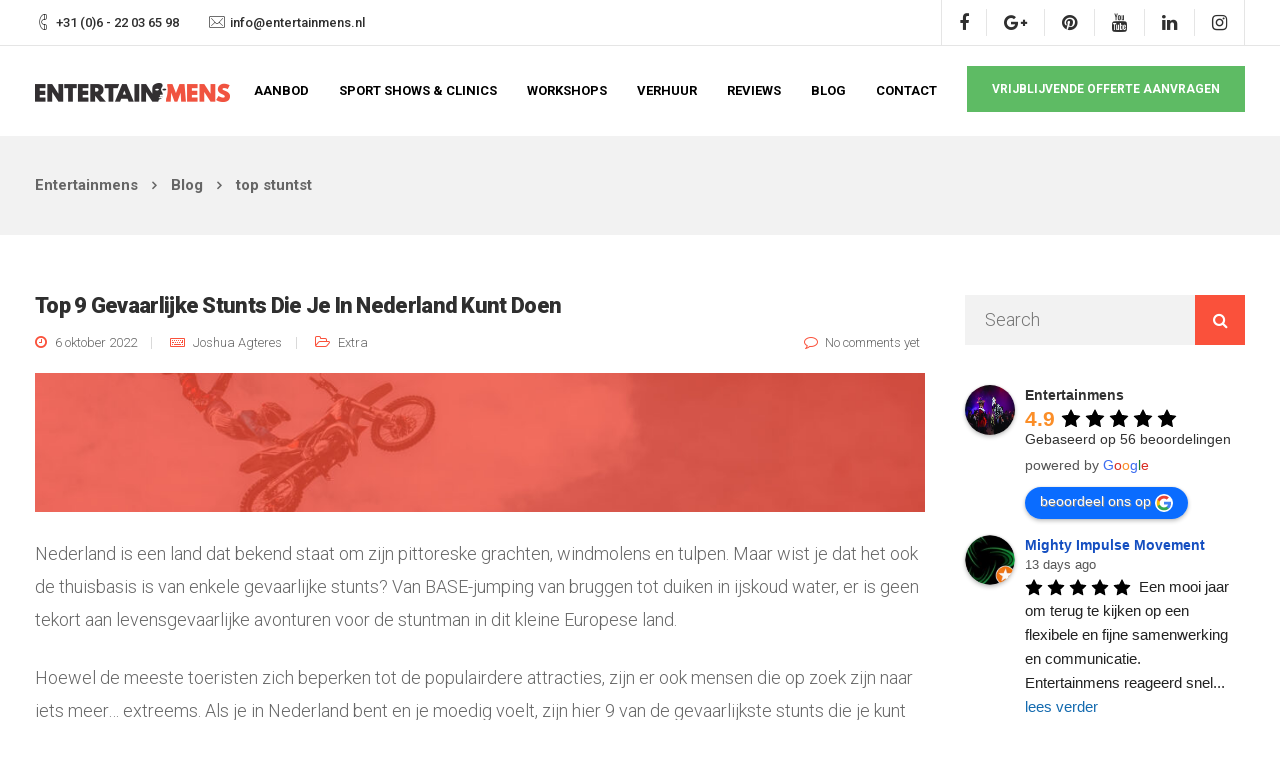

--- FILE ---
content_type: text/html; charset=UTF-8
request_url: https://entertainmens.nl/tag/top-stuntst/
body_size: 54736
content:


<!DOCTYPE html>
<html lang="nl-NL">
   <head>
      <meta charset="UTF-8">
      <meta name="viewport" content="width=device-width, initial-scale=1.0" />
      <meta http-equiv="X-UA-Compatible" content="IE=edge">
              <meta name="theme-color" content="#fa513b" />
            <link rel="profile" href="http://gmpg.org/xfn/11">
            <link rel="pingback" href="https://entertainmens.nl/xmlrpc.php" />
      <meta name='robots' content='index, follow, max-image-preview:large, max-snippet:-1, max-video-preview:-1' />
	<style>img:is([sizes="auto" i], [sizes^="auto," i]) { contain-intrinsic-size: 3000px 1500px }</style>
	
	<!-- This site is optimized with the Yoast SEO plugin v26.6 - https://yoast.com/wordpress/plugins/seo/ -->
	<title>top stuntst Archieven - Entertainmens</title>
<link data-rocket-preload as="style" href="https://fonts.googleapis.com/css?family=Roboto%3A100%2C300%2C400%2C500%2C700%2C900%2C100italic%2C300italic%2C400italic%2C500italic%2C700italic%2C900italic&#038;subset=latin&#038;display=swap" rel="preload">
<link href="https://fonts.googleapis.com/css?family=Roboto%3A100%2C300%2C400%2C500%2C700%2C900%2C100italic%2C300italic%2C400italic%2C500italic%2C700italic%2C900italic&#038;subset=latin&#038;display=swap" media="print" onload="this.media=&#039;all&#039;" rel="stylesheet">
<noscript data-wpr-hosted-gf-parameters=""><link rel="stylesheet" href="https://fonts.googleapis.com/css?family=Roboto%3A100%2C300%2C400%2C500%2C700%2C900%2C100italic%2C300italic%2C400italic%2C500italic%2C700italic%2C900italic&#038;subset=latin&#038;display=swap"></noscript>
<style id="rocket-critical-css">html{font-family:sans-serif;-webkit-text-size-adjust:100%;-ms-text-size-adjust:100%}body{margin:0}header,nav{display:block}a{background-color:transparent}strong{font-weight:bold}img{border:0}svg:not(:root){overflow:hidden}button,input,textarea{margin:0;font:inherit;color:inherit}button{overflow:visible}button{text-transform:none}button,input[type="submit"]{-webkit-appearance:button}button::-moz-focus-inner,input::-moz-focus-inner{padding:0;border:0}input{line-height:normal}input[type="checkbox"]{-webkit-box-sizing:border-box;-moz-box-sizing:border-box;box-sizing:border-box;padding:0}textarea{overflow:auto}*{-webkit-box-sizing:border-box;-moz-box-sizing:border-box;box-sizing:border-box}*:before,*:after{-webkit-box-sizing:border-box;-moz-box-sizing:border-box;box-sizing:border-box}html{font-size:10px}body{font-family:"Helvetica Neue",Helvetica,Arial,sans-serif;font-size:14px;line-height:1.42857143;color:#666;background-color:#fff}input,button,textarea{font-family:inherit;font-size:inherit;line-height:inherit}a{color:#337ab7;text-decoration:none}img{vertical-align:middle}h2,h4{font-family:inherit;font-weight:500;line-height:1.1;color:inherit}h2{margin-top:20px;margin-bottom:10px}h4{margin-top:10px;margin-bottom:10px}h2{font-size:30px}h4{font-size:18px}p{margin:0 0 10px}ul{margin-top:0;margin-bottom:10px}ul ul{margin-bottom:0}.container{padding-right:15px;padding-left:15px;margin-right:auto;margin-left:auto}@media (min-width:960px){.container{width:750px}}@media (min-width:992px){.container{width:970px}}@media (min-width:1200px){.container{width:1240px}}.row{margin-right:-15px;margin-left:-15px}.col-md-3,.col-lg-3,.col-sm-6,.col-md-9,.col-lg-9,.col-xs-12,.col-sm-12{position:relative;min-height:1px;padding-right:15px;padding-left:15px}.col-xs-12{float:left}.col-xs-12{width:100%}@media (min-width:960px){.col-sm-6,.col-sm-12{float:left}.col-sm-12{width:100%}.col-sm-6{width:50%}}@media (min-width:992px){.col-md-3,.col-md-9{float:left}.col-md-9{width:75%}.col-md-3{width:25%}}@media (min-width:1200px){.col-lg-3,.col-lg-9{float:left}.col-lg-9{width:75%}.col-lg-3{width:25%}}label{display:inline-block;max-width:100%;margin-bottom:5px;font-weight:bold}input[type="checkbox"]{margin:4px 0 0;margin-top:1px \9;line-height:normal}.fade{opacity:0}.collapse{display:none}.dropdown{position:relative}.dropdown-menu{position:absolute;top:100%;left:0;z-index:1000;display:none;float:left;min-width:160px;padding:5px 0;margin:2px 0 0;font-size:14px;text-align:left;list-style:none;background-color:#fff;-webkit-background-clip:padding-box;background-clip:padding-box;border:1px solid #ccc;border:1px solid rgba(0,0,0,.15);border-radius:4px;-webkit-box-shadow:0 6px 12px rgba(0,0,0,.175);box-shadow:0 6px 12px rgba(0,0,0,.175)}.dropdown-menu>li>a{display:block;padding:3px 20px;clear:both;font-weight:normal;line-height:1.42857143;color:#333;white-space:nowrap}@media (min-width:960px){.navbar-right .dropdown-menu{right:0;left:auto}}.nav{padding-left:0;margin-bottom:0;list-style:none}.nav>li{position:relative;display:block}.nav>li>a{position:relative;display:block;padding:10px 15px}.navbar{position:relative;min-height:50px;margin-bottom:20px;border:1px solid transparent}@media (min-width:960px){.navbar{border-radius:4px}}@media (min-width:960px){.navbar-header{float:left}}.navbar-collapse{padding-right:15px;padding-left:15px;overflow-x:visible;-webkit-overflow-scrolling:touch;border-top:1px solid transparent;-webkit-box-shadow:inset 0 1px 0 rgba(255,255,255,.1);box-shadow:inset 0 1px 0 rgba(255,255,255,.1)}@media (min-width:960px){.navbar-collapse{width:auto;border-top:0;-webkit-box-shadow:none;box-shadow:none}.navbar-collapse.collapse{display:block!important;height:auto!important;padding-bottom:0;overflow:visible!important}.navbar-fixed-top .navbar-collapse{padding-right:0;padding-left:0}}.navbar-fixed-top .navbar-collapse{max-height:340px}@media (max-device-width:480px) and (orientation:landscape){.navbar-fixed-top .navbar-collapse{max-height:200px}}.container>.navbar-header,.container>.navbar-collapse{margin-right:-15px;margin-left:-15px}@media (min-width:960px){.container>.navbar-header,.container>.navbar-collapse{margin-right:0;margin-left:0}}.navbar-fixed-top{position:fixed;right:0;left:0;z-index:1030}@media (min-width:960px){.navbar-fixed-top{border-radius:0}}.navbar-fixed-top{top:0;border-width:0 0 1px}.navbar-toggle{position:relative;float:right;padding:9px 10px;margin-top:8px;margin-right:15px;margin-bottom:8px;background-color:transparent;background-image:none;border:1px solid transparent;border-radius:4px}.navbar-toggle .icon-bar{display:block;width:22px;height:2px;border-radius:1px}.navbar-toggle .icon-bar+.icon-bar{margin-top:4px}@media (min-width:960px){.navbar-toggle{display:none}}.navbar-nav{margin:7.5px -15px}.navbar-nav>li>a{padding-top:10px;padding-bottom:10px;line-height:20px}@media (min-width:960px){.navbar-nav{float:left;margin:0}.navbar-nav>li{float:left}.navbar-nav>li>a{padding-top:15px;padding-bottom:15px}}.navbar-nav>li>.dropdown-menu{margin-top:0;border-top-left-radius:0;border-top-right-radius:0}@media (min-width:960px){.navbar-right{float:right!important;margin-right:-15px}}.navbar-default{background-color:#f8f8f8;border-color:#e7e7e7}.navbar-default .navbar-nav>li>a{color:#777}.navbar-default .navbar-toggle{border-color:#ddd}.navbar-default .navbar-toggle .icon-bar{background-color:#888}.navbar-default .navbar-collapse{border-color:#e7e7e7}.modal{position:fixed;top:0;right:0;bottom:0;left:0;z-index:1050;display:none;overflow:hidden;-webkit-overflow-scrolling:touch;outline:0}.modal-content{position:relative;background-color:#fff;-webkit-background-clip:padding-box;background-clip:padding-box;border:1px solid #999;border:1px solid rgba(0,0,0,.2);border-radius:6px;outline:0;-webkit-box-shadow:0 3px 9px rgba(0,0,0,.5);box-shadow:0 3px 9px rgba(0,0,0,.5)}@media (min-width:960px){.modal-content{-webkit-box-shadow:0 5px 15px rgba(0,0,0,.5);box-shadow:0 5px 15px rgba(0,0,0,.5)}}.container:before,.container:after,.row:before,.row:after,.nav:before,.nav:after,.navbar:before,.navbar:after,.navbar-header:before,.navbar-header:after,.navbar-collapse:before,.navbar-collapse:after{display:table;content:" "}.container:after,.row:after,.nav:after,.navbar:after,.navbar-header:after,.navbar-collapse:after{clear:both}@-ms-viewport{width:device-width}html{font-size:100%}body{overflow-x:hidden;font-weight:normal;padding:0;color:#828282;font-family:'Open Sans';line-height:24px}a{outline:0;text-decoration:none}p{margin-bottom:0}h2,h4{font-weight:bold}h2{letter-spacing:-0.7px}h4{margin-bottom:5px;line-height:28px}.row{margin:0}.container{padding:0;position:relative}#wrapper{position:relative;background:#fff;z-index:10}#logo{float:left;margin-top:1px}#logo .logo{font-weight:900;font-size:22px;line-height:89px;margin:0;display:block;float:left}.navbar .container #logo .logo{margin-left:15px}.topbar{background:#fff;height:46px;border-bottom:1px solid rgba(0,0,0,0.15)}.archive .topbar{border-bottom:1px solid rgba(0,0,0,0.1)}.topbar-phone,.topbar-email{font-weight:500;line-height:45px;margin-right:30px;float:left;font-size:13px}.topbar-email{margin-right:0}.topbar-contact{margin:0 15px}.topbar-phone .iconsmind-Telephone,.topbar-email .iconsmind-Mail{font-size:16px;display:block;float:left;line-height:45px;margin-right:5px}.topbar-socials{float:right;height:45px;margin:0 15px;border-right:1px solid rgba(0,0,0,0.15);border-left:1px solid rgba(0,0,0,0.15)}.archive .topbar-socials{border-right:1px solid rgba(0,0,0,0.1);border-left:1px solid rgba(0,0,0,0.1)}.topbar-socials a{color:inherit;border-right:1px solid rgba(0,0,0,0.15);padding:0 17px;line-height:27px;display:block;float:left;margin-top:9px}.archive .topbar-socials a{border-right:1px solid rgba(0,0,0,0.1)}.topbar-socials a .fa{color:inherit}.topbar-socials a:last-child{border:none}.logo img{height:auto}.nav-logo{display:none}.navbar-default{border-color:transparent;width:inherit;top:inherit}.navbar-default .navbar-collapse{border:none;box-shadow:none}.navbar-default .navbar-toggle{border:none;margin-right:-10px}.navbar-default .nav li a{font-size:13px;opacity:1;padding:0;margin:0 15px;line-height:1;font-weight:900;text-transform:uppercase}.navbar-default .nav li a::after{position:absolute;top:100%;left:0;width:100%;height:1px;content:'';opacity:0;-webkit-transform:translateY(-10px);-moz-transform:translateY(-10px);transform:translateY(-10px)}.navbar-default .nav li.menu-item-has-children a::after{display:none}.navbar-fixed-top .navbar-collapse{max-height:100%}.modal-menu-item{border-radius:0;font-size:12px;font-weight:900;padding:0 30px;margin:20px 0 0 15px;text-transform:uppercase;box-sizing:content-box;display:block;float:right;padding:17px 25px;line-height:1;margin-right:15px}@media (min-width:960px){.navbar.navbar-default{padding:0 0;border:0;background-color:transparent;z-index:1090}.navbar-default{padding:0}}header{position:relative;text-align:center;background-image:-webkit-linear-gradient(270deg,rgba(51,51,51,0.04) 0%,rgba(255,255,255,0.04) 100%);background-image:linear-gradient(180deg,rgba(51,51,51,0.04) 0%,rgba(255,255,255,0.04) 100%)}#header{min-height:90px}#main-menu .navbar-nav .menu-item-has-children .dropdown-menu{display:block;opacity:0;visibility:hidden;-webkit-transform:translateY(10px);-ms-transform:translateY(10px);transform:translateY(10px);border:1px solid rgba(0,0,0,.1);border-top-width:3px;border-top-style:solid}#main-menu .navbar-nav .menu-item a{padding-top:38px;padding-bottom:36px}#main-menu .navbar-nav .menu-item .dropdown-menu .menu-item a{padding:7px 10px}#main-menu .navbar-nav .dropdown-menu{padding:15px 18px;border:none;border-radius:0;box-shadow:none;min-width:230px;left:-12px;top:90px}#main-menu .navbar-nav .dropdown-menu a{margin:0;padding:5px 10px;line-height:20px;background:transparent;white-space:inherit}#main-menu .navbar-nav .mega-menu{position:static}#main-menu .navbar-nav .mega-menu .dropdown-menu{display:flex;flex-flow:row wrap;left:0;padding:20px 23px}#main-menu .navbar-nav .mega-menu .dropdown-menu .menu-item{width:calc(20% - 25px);margin-right:25px;border-right:1px solid rgba(255,255,255,0.16)}#main-menu .navbar-nav .mega-menu .dropdown-menu .menu-item:nth-child(5n){border:none}#main-menu .navbar-nav .mega-menu .dropdown-menu .menu-item a{width:auto;padding:7px 10px}.wpcf7-form{text-align:left;position:relative}.wpcf7 br{display:none}.wpcf7-form-control-wrap{position:relative;margin-right:40px;width:100%;display:inline-block}.modal-content-inner .wpcf7-response-output{margin:0px auto 0 auto;padding:0;border:none!important;text-align:center;font-weight:bold;color:#ffffff;margin-top:20px;max-width:100%;line-height:1.4;display:block}.back-to-top{position:fixed;z-index:9999;bottom:22px;right:-50px;text-decoration:none;color:#000000;background-color:rgba(51,51,51,0.25);font-size:14px;-webkit-border-radius:0;-moz-border-radius:0;border-radius:0;width:40px;height:40px;text-align:center;line-height:40px}.back-to-top .fa{color:#fff}[class^="iconsmind-"]{font-family:'iconsmind'!important}#header.blog-header{background:#fff}.blog-header{background:#fff;padding-top:136px;text-align:left}.breadcrumbs .container{padding:0 15px}.breadcrumbs{background:rgba(0,0,0,0.05);padding:33px 15px;font-weight:bold}.breadcrumbs a{font-weight:bold;font-size:inherit;color:inherit;margin-right:10px}.breadcrumbs .fa{margin-right:10px;font-weight:600;font-size:13px;color:inherit}#posts-content{padding:60px 0;padding-bottom:100px}.archive #posts-content{padding-top:60px;padding-bottom:50px}#posts-content .post .blog-single-title{margin-bottom:20px;font-size:22px;text-align:left;margin-top:0;line-height:1}#posts-content .entry-meta{width:100%;margin-bottom:22px;color:inherit;font-size:13px;font-weight:400;padding-top:0;line-height:1.3;margin-top:0;float:left}#posts-content .post{margin-bottom:47px;background:none;padding:0;padding-bottom:50px;border-radius:0;font-size:inherit;overflow:hidden;margin-right:10px;border-bottom:1px solid rgba(0,0,0,.1)}#posts-content .post:last-child{border-bottom:none}#posts-content img{max-width:100%;height:auto;margin-bottom:25px}#posts-content .blog_widget img{width:auto;margin:0}#posts-content .comment-count{float:right;margin-right:5px}#posts-content .comment-count span{margin-right:0}#posts-content .comment-count .fa{margin-right:7px}.entry-meta .fa{margin-right:8px;font-size:14px}.entry-meta span{margin-right:15px}.entry-meta .published:before,.entry-meta .author:before{content:'';width:1px;height:12px;background:rgba(0,0,0,.15);position:absolute;right:0;top:2px}.entry-meta .published,.entry-meta .author{padding-right:15px;position:relative}.blog_widget{margin-bottom:40px;padding-left:0}#posts-content .post h2{text-align:left;font-size:35px;line-height:35px;margin-bottom:25px;margin-top:25px}#posts-content .post p{margin-bottom:25px;font-size:inherit;font-weight:inherit}.wpcf7 .wpcf7-submit{text-align:center;height:46px;border-radius:0;min-width:170px;font-size:13px;font-weight:900;padding:0 25px;margin:auto;display:table;text-transform:uppercase;box-sizing:border-box;line-height:46px;outline:none;background:transparent}.wpcf7 .wpcf7-submit{width:100%;border:none;color:#fff;background:transparent;margin-top:5px;border:2px solid #fff!important}.wpcf7 .wpcf7-submit{float:left;height:50px;line-height:48px}.searchform{position:relative}.searchform #s{width:100%;padding:0 20px;border:none;outline:none;font-size:inherit;line-height:50px;height:50px;margin-top:0;background:#fff;border-radius:0;background:rgba(0,0,0,0.05)}.searchform #searchsubmit{position:absolute;outline:none;background:none;margin-top:0;border:none;top:0;color:#fff;padding:0;right:0;height:50px;width:50px;font-size:16px;font-family:FontAwesome}.archive #wrapper{background:#fff}.blog_widget{font-size:inherit}#posts-content .post .blog-single-title{margin-bottom:18px}#posts-content .entry-meta,#posts-content .entry-meta a{color:inherit;font-weight:inherit}.navbar.navbar-default{position:fixed;background:#fff}.pswp .pswp__caption__center{display:none}.pswp .pswp__bg{background:#000;background:rgba(0,0,0,0.75)}.pswp .pswp__button--arrow--left:before,.pswp .pswp__button--arrow--right:before,.pswp .pswp__caption{background-color:transparent}#popup-modal{z-index:10001;background:rgba(31,31,31,0.6)}#popup-modal .modal-content{-webkit-transform:scale(0.7);-moz-transform:scale(0.7);-ms-transform:scale(0.7);transform:scale(0.7);opacity:0;overflow:hidden;max-width:800px;left:50%;margin-left:-400px;border-radius:0px;position:fixed;top:50%;margin-top:-240px;border:none;box-shadow:none}#popup-modal .modal-content h2{text-align:left;line-height:32px;font-weight:700;font-style:normal;font-size:22px;margin-bottom:15px;letter-spacing:-0.5px;margin-top:0}.modal-content-inner{padding:40px}.modal-content-inner p{text-transform:uppercase;font-size:13px;text-align:center;font-weight:bold;color:#333;line-height:1.6}.wpcf7 .wpcf7-text,.wpcf7 .wpcf7-email,.modal-content-inner .wpcf7 .wpcf7-text,.modal-content-inner .wpcf7 .wpcf7-email{width:100%;box-sizing:border-box;min-width:100%;border:none;margin-bottom:10px;background:#fff;box-shadow:none;letter-spacing:0;outline:none;line-height:50px;height:50px;padding:0 25px;text-align:left;font-size:13px;font-family:inherit;font-weight:900;color:#333;border:none}.modal-content-inner .wpcf7-form-control-wrap{margin:0;width:100%}.wpcf7-form textarea,.modal-content-inner .wpcf7-form-control-wrap textarea{background-color:transparent;letter-spacing:0;border:none;border-radius:0;box-shadow:none;outline:none;display:block;padding:0 25px;font-size:13px;font-weight:900;text-shadow:none;background:#fff;resize:none;max-height:120px;width:100%;line-height:18px;color:#333;margin:0;text-align:left;padding-top:15px;min-width:auto;border:none;display:block}.modal-content-inner .wpcf7-form-control-wrap{width:100%;margin:0;margin-bottom:0}.modal-content-inner .wpcf7-submit{margin-top:5px;margin-bottom:0;display:block;border:2px solid #fff!important}.modal-content-inner:before{width:0px;content:'-';text-indent:-9999px;display:block;height:0px;position:absolute;z-index:9999;top:50%;margin-top:-6px;left:-12px;border-top:12px solid transparent;border-bottom:12px solid transparent}.modal-content-contact{padding:40px;padding-right:55px}.modal-content-contact h2{margin-top:0}.modal-content-contact p{margin-bottom:40px}.modal-content-contact .key-icon-box.cont-left{margin-top:35px}.modal-content-contact .key-icon-box.icon-left.icon-default .fa{float:left;margin-right:30px;margin-bottom:0;width:32px;height:32px;font-size:38px;margin-top:-11px}.modal-content-contact .key-icon-box .service-heading{text-transform:lowercase}@media (max-width:960px){.navbar .topbar{display:none}.navbar.navbar-default .container{padding:8px 15px}.navbar-default{box-shadow:0 1px 0 rgba(0,0,0,.15)}header.blog-header{padding-top:0}.wpcf7-form textarea{min-width:100%;max-width:100%}.navbar .container #logo .logo{margin-left:0;line-height:47px;font-size:18px}.navbar-nav{margin:0;margin-top:20px;margin-bottom:20px;text-align:left}.modal-menu-item{margin-top:0;margin-bottom:20px;width:100%;text-align:center;float:none;margin-left:auto;margin-right:auto;padding-left:0;padding-right:0}#main-menu .navbar-nav .dropdown-menu{padding:0;border:none;border-radius:0;box-shadow:none;min-width:230px;left:auto;visibility:visible;float:none;opacity:1;margin-bottom:20px;width:100%;top:auto;position:relative}#main-menu .navbar-nav .mega-menu{position:relative}#main-menu .navbar-nav .mega-menu .dropdown-menu .menu-item{width:100%;display:inline-block;float:none;margin-right:0;border-right:none}#main-menu .navbar-nav .mega-menu .dropdown-menu{left:auto;margin:0;padding:0}#main-menu .navbar-nav .menu-item .dropdown-menu .menu-item a{padding:10px}#main-menu .navbar-nav .menu-item-has-children .dropdown-menu{display:none}#main-menu .navbar-nav .menu-item-has-children .dropdown-menu{display:none}#main-menu .navbar-nav .menu-item-has-children a{width:calc(100% - 40px)}#main-menu .navbar-nav .menu-item-has-children .mobile-dropdown{font:normal normal normal 14px/1 FontAwesome;font-size:inherit;text-rendering:auto;padding:11px;top:0;z-index:99;font-size:14px;right:-7px;position:absolute;-webkit-font-smoothing:antialiased}#main-menu .navbar-nav .menu-item-has-children .mobile-dropdown:before{content:"\f078"}.navbar-fixed-top .navbar-collapse{overflow-y:scroll;max-height:calc(100vh - 65px)}.navbar-default .nav li a{margin-top:15px}#main-menu .navbar-nav .menu-item a{padding:0;padding-top:12px;padding-bottom:12px;margin:0}.fixed-logo{display:none}.nav-logo{display:block}.container{padding-right:15px;padding-left:15px}html{width:100%;overflow-x:hidden}.navbar-fixed-top{padding:0px;min-height:65px}.navbar-fixed-top .page-scroll{margin:0}.logo img{max-height:47px;margin-top:0px;width:auto}p{font-size:14px;margin-bottom:20px}.service-heading{font-size:18px;margin-bottom:18px}.wpcf7 .wpcf7-text,.wpcf7 .wpcf7-email{min-width:100%;width:100%}.wpcf7 .wpcf7-submit{width:100%}.wpcf7 .wpcf7-form{width:100%;margin:auto}.wpcf7 .wpcf7-form .wpcf7-form-control-wrap{width:100%!important;margin:0;margin-bottom:10px}#posts-content .post .blog-single-title{font-size:18px;line-height:30px;margin-bottom:18px;margin-top:5px}#posts-content .wp-post-image{margin-bottom:20px}#posts-content .entry-meta span{width:100%;float:left;width:auto;font-weight:bold;line-height:1;margin-bottom:8px}#posts-content .entry-meta{float:left;margin-bottom:15px}#posts-content .post{margin-bottom:15px;border-radius:0;margin-right:15px;margin-left:15px;padding-left:0;padding-bottom:45px;padding-right:0;padding-top:15px}.blog_widget{padding-left:0px;margin-bottom:40px;margin-top:10px}#wrapper{margin-bottom:0!important;padding-top:65px}#popup-modal .modal-content{overflow:hidden;max-width:90%;left:0;margin-left:5%;border-radius:0;position:fixed;top:5%;margin-top:0;border:none;box-shadow:none;overflow-y:scroll;max-height:90%;padding:0}.modal-content-inner .wpcf7-submit{float:none}#popup-modal .modal-content h2{font-size:20px;line-height:60px}.modal-content-inner p{font-size:12px;margin-bottom:20px}.modal-content-inner{padding:25px;padding-bottom:10px}#header.blog-header{padding-bottom:0;padding-top:0}#posts-content{padding:20px 0px 0px 0}.wpcf7 .wpcf7-submit{width:100%;margin-bottom:20px}.back-to-top{z-index:999}}@media (min-width:960px) and (max-width:1180px){.navbar .modal-menu-item{display:none!important}}.navbar-default{background:#fff}@media (min-width:960px) and (max-width:1300px){#main-menu .navbar-nav .dropdown-menu{left:auto}}#main-menu>.modal-menu-item{border:none!important;background-color:#5ebb64;color:#fff!important;font-weight:700}.key-icon-box.cont-left{font-size:14px;line-height:24px;text-align:center}.breadcrumbs{font-size:15px}.wpcf7-form-control-wrap{font-size:10px}.modal-content-inner .wpcf7-form-control-wrap{font-size:1em}.wpcf7-response-output{font-size:13px;margin:0}.wpcf7 .screen-reader-response{position:absolute;overflow:hidden;clip:rect(1px,1px,1px,1px);clip-path:inset(50%);height:1px;width:1px;margin:-1px;padding:0;border:0;word-wrap:normal!important}.wpcf7 form .wpcf7-response-output{margin:2em 0.5em 1em;padding:0.2em 1em;border:2px solid #00a0d2}.wpcf7 form.resetting .wpcf7-response-output{display:none}.wpcf7-form-control-wrap{position:relative}.wpcf7-list-item{display:inline-block;margin:0 0 0 1em}.wpcf7-list-item-label::before,.wpcf7-list-item-label::after{content:" "}.wpcf7-spinner{visibility:hidden;display:inline-block;background-color:#23282d;opacity:0.75;width:24px;height:24px;border:none;border-radius:100%;padding:0;margin:0 24px;position:relative}.wpcf7-spinner::before{content:'';position:absolute;background-color:#fbfbfc;top:4px;left:4px;width:6px;height:6px;border:none;border-radius:100%;transform-origin:8px 8px;animation-name:spin;animation-duration:1000ms;animation-timing-function:linear;animation-iteration-count:infinite}@media (prefers-reduced-motion:reduce){.wpcf7-spinner::before{animation-name:blink;animation-duration:2000ms}}@keyframes spin{from{transform:rotate(0deg)}to{transform:rotate(360deg)}}@keyframes blink{from{opacity:0}50%{opacity:1}to{opacity:0}}.wpcf7 input[type="email"],.wpcf7 input[type="tel"]{direction:ltr}.key-icon-box .fa{display:block;margin:auto;margin-bottom:35px;font-size:44px;width:100px;height:100px;line-height:105px;border-radius:0}.key-icon-box .service-heading{text-transform:none;font-size:16px;margin-top:0;font-weight:700;line-height:1;margin-bottom:20px;text-transform:uppercase}.icon-default{text-align:center}.key-icon-box.icon-left{text-align:left}.key-icon-box.icon-left.icon-default .fa{text-align:center}.key-icon-box.icon-left.icon-default .fa{float:left;margin-right:30px;margin-top:0px;margin-bottom:0;width:50px;height:50px;margin-top:-15px}.key-icon-box.cont-left{text-align:left}.key-icon-box.cont-left .fa{margin-left:0}.key-icon-box.icon-default .fa{width:auto;height:auto;line-height:1;margin-bottom:20px}@media (max-width:960px){.key-icon-box.icon-left.icon-default .fa{margin-right:15px;margin-top:-10px}.key-icon-box .fa{margin-bottom:16px;font-size:32px;margin-top:20px}}.wpac,.wpac div,.wpac span,.wpac img,.wpac a{background-attachment:scroll!important;background-color:transparent!important;background-image:none!important;background-position:0 0!important;background-repeat:repeat!important;border-color:black!important;border-color:currentColor!important;border-radius:0!important;border-style:none!important;border-width:medium!important;bottom:auto!important;clear:none!important;clip:auto!important;color:inherit!important;counter-increment:none!important;counter-reset:none!important;direction:inherit!important;display:inline;float:none!important;font-family:inherit!important;font-size:inherit!important;font-style:inherit!important;font-variant:normal!important;font-weight:inherit!important;height:auto;left:auto!important;letter-spacing:normal!important;line-height:inherit!important;list-style-type:inherit!important;list-style-position:outside!important;list-style-image:none!important;margin:0!important;max-height:none!important;max-width:none!important;min-height:0!important;min-width:0!important;opacity:1;outline:invert none medium!important;overflow:visible!important;padding:0!important;position:static!important;quotes:"" ""!important;right:auto!important;table-layout:auto!important;text-align:inherit!important;text-decoration:inherit!important;text-indent:0!important;text-transform:none!important;top:auto!important;unicode-bidi:normal!important;vertical-align:baseline!important;visibility:inherit!important;white-space:normal!important;width:auto!important;word-spacing:normal!important;z-index:auto!important;-moz-border-radius:0!important;-webkit-border-radius:0!important;-moz-box-sizing:border-box!important;-webkit-box-sizing:border-box!important;box-sizing:border-box!important;text-shadow:none!important;-webkit-box-shadow:none!important;box-shadow:none!important}.wpac,.wpac div{display:block}.wpac img{border:0!important}.wpac svg{vertical-align:middle!important;-moz-box-sizing:content-box!important;-webkit-box-sizing:content-box!important;box-sizing:content-box!important}.wpac{font-size:14px!important;line-height:20px!important;direction:inherit!important;text-align:inherit!important;font-family:"Helvetica Neue",Helvetica,Arial,sans-serif!important;color:#333!important;font-style:normal!important;font-weight:normal!important;text-decoration:none!important;list-style-type:disc!important}.wp-gr .wp-google-rating{color:#e7711b!important;font-size:20px!important;margin:0 6px 0 0!important;vertical-align:middle!important}.wp-gr .wp-google-stars .wp-star{padding:0 4px 0 0!important;line-height:22px!important}.wp-gr .wp-google-powered{color:#777!important;margin:6px 0 0!important}.wp-gr .wp-google-powered img{max-width:144px!important}.wp-gr .wp-google-review{margin-top:15px!important}.wp-gr .wp-google-left{display:table-cell!important;vertical-align:top!important}.wp-gr .wp-google-left img{border:none!important;float:left!important;height:50px!important;width:50px!important;margin-right:5px!important;border-radius:50%!important;box-shadow:0 0 2px rgba(0,0,0,.12),0 2px 4px rgba(0,0,0,.24)!important}.wp-gr .wp-google-reviews img{border-radius:50%!important}.wp-gr .wp-google-right{display:table-cell!important;vertical-align:top!important;width:10000px!important}.wp-gr .wp-google-place .wp-star svg{width:20px!important;height:20px!important;vertical-align:middle!important}.wp-gr .wp-star svg{display:inline-block!important}.wp-gr .wp-google-review .wp-star svg{width:18px!important;height:18px!important;vertical-align:middle!important}.wp-gr .wp-google-name{color:black!important;font-size:100%!important;font-weight:bold!important;margin:0 0 2px!important;padding-right:6px!important;text-decoration:none!important}.wp-gr a.wp-google-name{color:#427fed!important;text-decoration:none!important}.wp-gr .wp-google-time{color:#999!important;font-size:13px!important}.wp-gr .wp-google-text{color:#222!important;font-size:13px!important;line-height:18px!important;max-width:100%!important;overflow:hidden!important;white-space:pre-wrap!important;word-break:break-word!important}.wp-gr .wp-more{display:none}.wp-gr .wp-more-toggle{color:#136aaf!important;text-decoration:none!important}.wp-gr .wp-google-content-inner{position:relative!important;min-height:100%!important;margin:0 auto!important}.wp-gr .wp-dark .wp-google-name{color:#eee!important}.wp-gr .wp-dark .wp-google-time{color:#bbb!important}.wp-gr .wp-dark .wp-google-text{color:#ececec!important}.wp-gr.wpac .wp-google-name{font-size:100%!important}.wp-gr.wpac .wp-google-hide{display:none}.wp-gr.wpac .wp-google-name a{color:#333!important;font-size:100%!important;text-decoration:none!important}.wp-gr.wpac .wp-google-left img{width:50px!important;height:50px!important;border-radius:50%!important}.wp-gr.wpac a.wp-google-name{color:#427fed!important;text-decoration:none!important;white-space:nowrap!important;text-overflow:ellipsis!important}.wp-gr.wpac .wp-google-place .wp-star svg{width:20px;height:20px}.wp-gr.wpac .wp-google-review .wp-google-stars{display:inline-block;margin-right:4px!important}.wp-gr.wpac .wp-google-review .wp-star svg{width:18px;height:18px}@font-face{font-family:'iconsmind';src:url(https://entertainmens.nl/wp-content/plugins/keydesign-addon/assets/fonts/iconsmind.eot?#iefix-rdmvgc) format('embedded-opentype');src:url(https://entertainmens.nl/wp-content/plugins/keydesign-addon/assets/fonts/iconsmind.woff) format('woff'),url(https://entertainmens.nl/wp-content/plugins/keydesign-addon/assets/fonts/iconsmind.ttf) format('truetype');font-weight:normal;font-style:normal}[class^="iconsmind-"]{font-family:'iconsmind';speak:none;font-style:normal;font-weight:normal;font-variant:normal;text-transform:none;line-height:1;-webkit-font-smoothing:antialiased;-moz-osx-font-smoothing:grayscale}.iconsmind-Mail:before{content:"\ea8d"}.iconsmind-Telephone:before{content:"\ed27"}.pswp{display:none;position:absolute;width:100%;height:100%;left:0;top:0;overflow:hidden;-ms-touch-action:none;touch-action:none;z-index:1500;-webkit-text-size-adjust:100%;-webkit-backface-visibility:hidden;outline:none}.pswp *{-webkit-box-sizing:border-box;box-sizing:border-box}.pswp__bg{position:absolute;left:0;top:0;width:100%;height:100%;background:#000;opacity:0;transform:translateZ(0);-webkit-backface-visibility:hidden;will-change:opacity}.pswp__scroll-wrap{position:absolute;left:0;top:0;width:100%;height:100%;overflow:hidden}.pswp__container{-ms-touch-action:none;touch-action:none;position:absolute;left:0;right:0;top:0;bottom:0}.pswp__container{-webkit-touch-callout:none}.pswp__bg{will-change:opacity}.pswp__container{-webkit-backface-visibility:hidden}.pswp__item{position:absolute;left:0;right:0;top:0;bottom:0;overflow:hidden}.pswp__button{width:44px;height:44px;position:relative;background:none;overflow:visible;-webkit-appearance:none;display:block;border:0;padding:0;margin:0;float:right;opacity:0.75;-webkit-box-shadow:none;box-shadow:none}.pswp__button::-moz-focus-inner{padding:0;border:0}.pswp__button,.pswp__button--arrow--left:before,.pswp__button--arrow--right:before{background:url(https://entertainmens.nl/wp-content/plugins/keydesign-addon/assets/img/photoswipe/default-skin.png) 0 0 no-repeat;background-size:264px 88px;width:44px;height:44px}.pswp__button--close{background-position:0 -44px}.pswp__button--fs{display:none}.pswp__button--zoom{display:none;background-position:-88px 0}.pswp__button--arrow--left,.pswp__button--arrow--right{background:none;top:50%;margin-top:-50px;width:70px;height:100px;position:absolute}.pswp__button--arrow--left{left:0}.pswp__button--arrow--right{right:0}.pswp__button--arrow--left:before,.pswp__button--arrow--right:before{content:'';top:35px;background-color:rgba(0,0,0,0.3);height:30px;width:32px;position:absolute}.pswp__button--arrow--left:before{left:6px;background-position:-138px -44px}.pswp__button--arrow--right:before{right:6px;background-position:-94px -44px}.pswp__counter{position:absolute;left:0;top:0;height:44px;font-size:13px;line-height:44px;color:#FFF;opacity:0.75;padding:0 10px}.pswp__caption{position:absolute;left:0;bottom:0;width:100%;min-height:44px}.pswp__caption__center{text-align:left;max-width:420px;margin:0 auto;font-size:13px;padding:10px;line-height:20px;color:#CCC}.pswp__preloader{width:44px;height:44px;position:absolute;top:0;left:50%;margin-left:-22px;opacity:0;will-change:opacity;direction:ltr}.pswp__preloader__icn{width:20px;height:20px;margin:12px}@media screen and (max-width:1024px){.pswp__preloader{position:relative;left:auto;top:auto;margin:0;float:right}}.pswp__ui{-webkit-font-smoothing:auto;visibility:visible;opacity:1;z-index:1550}.pswp__top-bar{position:absolute;left:0;top:0;height:44px;width:100%}.pswp__caption,.pswp__top-bar{-webkit-backface-visibility:hidden;will-change:opacity}.pswp__top-bar,.pswp__caption{background-color:rgba(0,0,0,0.5)}.pswp__ui--hidden .pswp__top-bar,.pswp__ui--hidden .pswp__caption,.pswp__ui--hidden .pswp__button--arrow--left,.pswp__ui--hidden .pswp__button--arrow--right{opacity:0.001}</style>
	<link rel="canonical" href="https://entertainmens.nl/tag/top-stuntst/" />
	<meta property="og:locale" content="nl_NL" />
	<meta property="og:type" content="article" />
	<meta property="og:title" content="top stuntst Archieven - Entertainmens" />
	<meta property="og:url" content="https://entertainmens.nl/tag/top-stuntst/" />
	<meta property="og:site_name" content="Entertainmens" />
	<meta name="twitter:card" content="summary_large_image" />
	<script type="application/ld+json" class="yoast-schema-graph">{"@context":"https://schema.org","@graph":[{"@type":"CollectionPage","@id":"https://entertainmens.nl/tag/top-stuntst/","url":"https://entertainmens.nl/tag/top-stuntst/","name":"top stuntst Archieven - Entertainmens","isPartOf":{"@id":"https://entertainmens.nl/#website"},"primaryImageOfPage":{"@id":"https://entertainmens.nl/tag/top-stuntst/#primaryimage"},"image":{"@id":"https://entertainmens.nl/tag/top-stuntst/#primaryimage"},"thumbnailUrl":"https://entertainmens.nl/wp-content/uploads/2022/10/Entertainmens-Top-9-Gevaarlijke-Stunts-Die-Je-In-Nederland-Kunt-Doen.jpg","breadcrumb":{"@id":"https://entertainmens.nl/tag/top-stuntst/#breadcrumb"},"inLanguage":"nl-NL"},{"@type":"ImageObject","inLanguage":"nl-NL","@id":"https://entertainmens.nl/tag/top-stuntst/#primaryimage","url":"https://entertainmens.nl/wp-content/uploads/2022/10/Entertainmens-Top-9-Gevaarlijke-Stunts-Die-Je-In-Nederland-Kunt-Doen.jpg","contentUrl":"https://entertainmens.nl/wp-content/uploads/2022/10/Entertainmens-Top-9-Gevaarlijke-Stunts-Die-Je-In-Nederland-Kunt-Doen.jpg","width":1920,"height":300,"caption":"Entertainmens-Top-9-Gevaarlijke-Stunts-Die-Je-In-Nederland-Kunt-Doen"},{"@type":"BreadcrumbList","@id":"https://entertainmens.nl/tag/top-stuntst/#breadcrumb","itemListElement":[{"@type":"ListItem","position":1,"name":"Home","item":"https://entertainmens.nl/"},{"@type":"ListItem","position":2,"name":"top stuntst"}]},{"@type":"WebSite","@id":"https://entertainmens.nl/#website","url":"https://entertainmens.nl/","name":"Entertainmens","description":"Shows, Acts, Clinics en Workshops","potentialAction":[{"@type":"SearchAction","target":{"@type":"EntryPoint","urlTemplate":"https://entertainmens.nl/?s={search_term_string}"},"query-input":{"@type":"PropertyValueSpecification","valueRequired":true,"valueName":"search_term_string"}}],"inLanguage":"nl-NL"}]}</script>
	<!-- / Yoast SEO plugin. -->


<link rel='dns-prefetch' href='//maps.googleapis.com' />
<link rel='dns-prefetch' href='//www.googletagmanager.com' />
<link rel='dns-prefetch' href='//fonts.googleapis.com' />
<link rel='dns-prefetch' href='//1232475280.rsc.cdn77.org' />
<link href='https://fonts.gstatic.com' crossorigin rel='preconnect' />
<link href='https://1232475280.rsc.cdn77.org' rel='preconnect' />
<link rel="alternate" type="application/rss+xml" title="Entertainmens &raquo; feed" href="https://entertainmens.nl/feed/" />
<link rel="alternate" type="application/rss+xml" title="Entertainmens &raquo; reacties feed" href="https://entertainmens.nl/comments/feed/" />
<link rel="alternate" type="application/rss+xml" title="Entertainmens &raquo; top stuntst tag feed" href="https://entertainmens.nl/tag/top-stuntst/feed/" />
<link data-minify="1" rel='preload'  href='https://1232475280.rsc.cdn77.org/wp-content/cache/min/1/wp-content/plugins/wp-customer-reviews/css/wp-customer-reviews.css?ver=1708345710' data-rocket-async="style" as="style" onload="this.onload=null;this.rel='stylesheet'" onerror="this.removeAttribute('data-rocket-async')"  type='text/css' media='all' />
<link rel='preload'  href='https://1232475280.rsc.cdn77.org/wp-content/plugins/instagram-feed/css/sbi-styles.min.css?ver=6.10.0' data-rocket-async="style" as="style" onload="this.onload=null;this.rel='stylesheet'" onerror="this.removeAttribute('data-rocket-async')"  type='text/css' media='all' />
<link rel='preload'  href='https://1232475280.rsc.cdn77.org/wp-content/themes/etalon/core/assets/css/bootstrap.min.css?ver=6.8.2' data-rocket-async="style" as="style" onload="this.onload=null;this.rel='stylesheet'" onerror="this.removeAttribute('data-rocket-async')"  type='text/css' media='all' />
<link data-minify="1" rel='preload'  href='https://1232475280.rsc.cdn77.org/wp-content/cache/min/1/wp-content/themes/etalon/style.css?ver=1708345710' data-rocket-async="style" as="style" onload="this.onload=null;this.rel='stylesheet'" onerror="this.removeAttribute('data-rocket-async')"  type='text/css' media='all' />
<link data-minify="1" rel='preload'  href='https://1232475280.rsc.cdn77.org/wp-content/cache/min/1/wp-content/themes/entertainmens/style.css?ver=1708345710' data-rocket-async="style" as="style" onload="this.onload=null;this.rel='stylesheet'" onerror="this.removeAttribute('data-rocket-async')"  type='text/css' media='all' />
<style id='wp-emoji-styles-inline-css' type='text/css'>

	img.wp-smiley, img.emoji {
		display: inline !important;
		border: none !important;
		box-shadow: none !important;
		height: 1em !important;
		width: 1em !important;
		margin: 0 0.07em !important;
		vertical-align: -0.1em !important;
		background: none !important;
		padding: 0 !important;
	}
</style>
<link rel='preload'  href='https://1232475280.rsc.cdn77.org/wp-includes/css/dist/block-library/style.min.css?ver=6.8.2' data-rocket-async="style" as="style" onload="this.onload=null;this.rel='stylesheet'" onerror="this.removeAttribute('data-rocket-async')"  type='text/css' media='all' />
<style id='classic-theme-styles-inline-css' type='text/css'>
/*! This file is auto-generated */
.wp-block-button__link{color:#fff;background-color:#32373c;border-radius:9999px;box-shadow:none;text-decoration:none;padding:calc(.667em + 2px) calc(1.333em + 2px);font-size:1.125em}.wp-block-file__button{background:#32373c;color:#fff;text-decoration:none}
</style>
<style id='joinchat-button-style-inline-css' type='text/css'>
.wp-block-joinchat-button{border:none!important;text-align:center}.wp-block-joinchat-button figure{display:table;margin:0 auto;padding:0}.wp-block-joinchat-button figcaption{font:normal normal 400 .6em/2em var(--wp--preset--font-family--system-font,sans-serif);margin:0;padding:0}.wp-block-joinchat-button .joinchat-button__qr{background-color:#fff;border:6px solid #25d366;border-radius:30px;box-sizing:content-box;display:block;height:200px;margin:auto;overflow:hidden;padding:10px;width:200px}.wp-block-joinchat-button .joinchat-button__qr canvas,.wp-block-joinchat-button .joinchat-button__qr img{display:block;margin:auto}.wp-block-joinchat-button .joinchat-button__link{align-items:center;background-color:#25d366;border:6px solid #25d366;border-radius:30px;display:inline-flex;flex-flow:row nowrap;justify-content:center;line-height:1.25em;margin:0 auto;text-decoration:none}.wp-block-joinchat-button .joinchat-button__link:before{background:transparent var(--joinchat-ico) no-repeat center;background-size:100%;content:"";display:block;height:1.5em;margin:-.75em .75em -.75em 0;width:1.5em}.wp-block-joinchat-button figure+.joinchat-button__link{margin-top:10px}@media (orientation:landscape)and (min-height:481px),(orientation:portrait)and (min-width:481px){.wp-block-joinchat-button.joinchat-button--qr-only figure+.joinchat-button__link{display:none}}@media (max-width:480px),(orientation:landscape)and (max-height:480px){.wp-block-joinchat-button figure{display:none}}

</style>
<style id='global-styles-inline-css' type='text/css'>
:root{--wp--preset--aspect-ratio--square: 1;--wp--preset--aspect-ratio--4-3: 4/3;--wp--preset--aspect-ratio--3-4: 3/4;--wp--preset--aspect-ratio--3-2: 3/2;--wp--preset--aspect-ratio--2-3: 2/3;--wp--preset--aspect-ratio--16-9: 16/9;--wp--preset--aspect-ratio--9-16: 9/16;--wp--preset--color--black: #000000;--wp--preset--color--cyan-bluish-gray: #abb8c3;--wp--preset--color--white: #ffffff;--wp--preset--color--pale-pink: #f78da7;--wp--preset--color--vivid-red: #cf2e2e;--wp--preset--color--luminous-vivid-orange: #ff6900;--wp--preset--color--luminous-vivid-amber: #fcb900;--wp--preset--color--light-green-cyan: #7bdcb5;--wp--preset--color--vivid-green-cyan: #00d084;--wp--preset--color--pale-cyan-blue: #8ed1fc;--wp--preset--color--vivid-cyan-blue: #0693e3;--wp--preset--color--vivid-purple: #9b51e0;--wp--preset--gradient--vivid-cyan-blue-to-vivid-purple: linear-gradient(135deg,rgba(6,147,227,1) 0%,rgb(155,81,224) 100%);--wp--preset--gradient--light-green-cyan-to-vivid-green-cyan: linear-gradient(135deg,rgb(122,220,180) 0%,rgb(0,208,130) 100%);--wp--preset--gradient--luminous-vivid-amber-to-luminous-vivid-orange: linear-gradient(135deg,rgba(252,185,0,1) 0%,rgba(255,105,0,1) 100%);--wp--preset--gradient--luminous-vivid-orange-to-vivid-red: linear-gradient(135deg,rgba(255,105,0,1) 0%,rgb(207,46,46) 100%);--wp--preset--gradient--very-light-gray-to-cyan-bluish-gray: linear-gradient(135deg,rgb(238,238,238) 0%,rgb(169,184,195) 100%);--wp--preset--gradient--cool-to-warm-spectrum: linear-gradient(135deg,rgb(74,234,220) 0%,rgb(151,120,209) 20%,rgb(207,42,186) 40%,rgb(238,44,130) 60%,rgb(251,105,98) 80%,rgb(254,248,76) 100%);--wp--preset--gradient--blush-light-purple: linear-gradient(135deg,rgb(255,206,236) 0%,rgb(152,150,240) 100%);--wp--preset--gradient--blush-bordeaux: linear-gradient(135deg,rgb(254,205,165) 0%,rgb(254,45,45) 50%,rgb(107,0,62) 100%);--wp--preset--gradient--luminous-dusk: linear-gradient(135deg,rgb(255,203,112) 0%,rgb(199,81,192) 50%,rgb(65,88,208) 100%);--wp--preset--gradient--pale-ocean: linear-gradient(135deg,rgb(255,245,203) 0%,rgb(182,227,212) 50%,rgb(51,167,181) 100%);--wp--preset--gradient--electric-grass: linear-gradient(135deg,rgb(202,248,128) 0%,rgb(113,206,126) 100%);--wp--preset--gradient--midnight: linear-gradient(135deg,rgb(2,3,129) 0%,rgb(40,116,252) 100%);--wp--preset--font-size--small: 13px;--wp--preset--font-size--medium: 20px;--wp--preset--font-size--large: 36px;--wp--preset--font-size--x-large: 42px;--wp--preset--spacing--20: 0.44rem;--wp--preset--spacing--30: 0.67rem;--wp--preset--spacing--40: 1rem;--wp--preset--spacing--50: 1.5rem;--wp--preset--spacing--60: 2.25rem;--wp--preset--spacing--70: 3.38rem;--wp--preset--spacing--80: 5.06rem;--wp--preset--shadow--natural: 6px 6px 9px rgba(0, 0, 0, 0.2);--wp--preset--shadow--deep: 12px 12px 50px rgba(0, 0, 0, 0.4);--wp--preset--shadow--sharp: 6px 6px 0px rgba(0, 0, 0, 0.2);--wp--preset--shadow--outlined: 6px 6px 0px -3px rgba(255, 255, 255, 1), 6px 6px rgba(0, 0, 0, 1);--wp--preset--shadow--crisp: 6px 6px 0px rgba(0, 0, 0, 1);}:where(.is-layout-flex){gap: 0.5em;}:where(.is-layout-grid){gap: 0.5em;}body .is-layout-flex{display: flex;}.is-layout-flex{flex-wrap: wrap;align-items: center;}.is-layout-flex > :is(*, div){margin: 0;}body .is-layout-grid{display: grid;}.is-layout-grid > :is(*, div){margin: 0;}:where(.wp-block-columns.is-layout-flex){gap: 2em;}:where(.wp-block-columns.is-layout-grid){gap: 2em;}:where(.wp-block-post-template.is-layout-flex){gap: 1.25em;}:where(.wp-block-post-template.is-layout-grid){gap: 1.25em;}.has-black-color{color: var(--wp--preset--color--black) !important;}.has-cyan-bluish-gray-color{color: var(--wp--preset--color--cyan-bluish-gray) !important;}.has-white-color{color: var(--wp--preset--color--white) !important;}.has-pale-pink-color{color: var(--wp--preset--color--pale-pink) !important;}.has-vivid-red-color{color: var(--wp--preset--color--vivid-red) !important;}.has-luminous-vivid-orange-color{color: var(--wp--preset--color--luminous-vivid-orange) !important;}.has-luminous-vivid-amber-color{color: var(--wp--preset--color--luminous-vivid-amber) !important;}.has-light-green-cyan-color{color: var(--wp--preset--color--light-green-cyan) !important;}.has-vivid-green-cyan-color{color: var(--wp--preset--color--vivid-green-cyan) !important;}.has-pale-cyan-blue-color{color: var(--wp--preset--color--pale-cyan-blue) !important;}.has-vivid-cyan-blue-color{color: var(--wp--preset--color--vivid-cyan-blue) !important;}.has-vivid-purple-color{color: var(--wp--preset--color--vivid-purple) !important;}.has-black-background-color{background-color: var(--wp--preset--color--black) !important;}.has-cyan-bluish-gray-background-color{background-color: var(--wp--preset--color--cyan-bluish-gray) !important;}.has-white-background-color{background-color: var(--wp--preset--color--white) !important;}.has-pale-pink-background-color{background-color: var(--wp--preset--color--pale-pink) !important;}.has-vivid-red-background-color{background-color: var(--wp--preset--color--vivid-red) !important;}.has-luminous-vivid-orange-background-color{background-color: var(--wp--preset--color--luminous-vivid-orange) !important;}.has-luminous-vivid-amber-background-color{background-color: var(--wp--preset--color--luminous-vivid-amber) !important;}.has-light-green-cyan-background-color{background-color: var(--wp--preset--color--light-green-cyan) !important;}.has-vivid-green-cyan-background-color{background-color: var(--wp--preset--color--vivid-green-cyan) !important;}.has-pale-cyan-blue-background-color{background-color: var(--wp--preset--color--pale-cyan-blue) !important;}.has-vivid-cyan-blue-background-color{background-color: var(--wp--preset--color--vivid-cyan-blue) !important;}.has-vivid-purple-background-color{background-color: var(--wp--preset--color--vivid-purple) !important;}.has-black-border-color{border-color: var(--wp--preset--color--black) !important;}.has-cyan-bluish-gray-border-color{border-color: var(--wp--preset--color--cyan-bluish-gray) !important;}.has-white-border-color{border-color: var(--wp--preset--color--white) !important;}.has-pale-pink-border-color{border-color: var(--wp--preset--color--pale-pink) !important;}.has-vivid-red-border-color{border-color: var(--wp--preset--color--vivid-red) !important;}.has-luminous-vivid-orange-border-color{border-color: var(--wp--preset--color--luminous-vivid-orange) !important;}.has-luminous-vivid-amber-border-color{border-color: var(--wp--preset--color--luminous-vivid-amber) !important;}.has-light-green-cyan-border-color{border-color: var(--wp--preset--color--light-green-cyan) !important;}.has-vivid-green-cyan-border-color{border-color: var(--wp--preset--color--vivid-green-cyan) !important;}.has-pale-cyan-blue-border-color{border-color: var(--wp--preset--color--pale-cyan-blue) !important;}.has-vivid-cyan-blue-border-color{border-color: var(--wp--preset--color--vivid-cyan-blue) !important;}.has-vivid-purple-border-color{border-color: var(--wp--preset--color--vivid-purple) !important;}.has-vivid-cyan-blue-to-vivid-purple-gradient-background{background: var(--wp--preset--gradient--vivid-cyan-blue-to-vivid-purple) !important;}.has-light-green-cyan-to-vivid-green-cyan-gradient-background{background: var(--wp--preset--gradient--light-green-cyan-to-vivid-green-cyan) !important;}.has-luminous-vivid-amber-to-luminous-vivid-orange-gradient-background{background: var(--wp--preset--gradient--luminous-vivid-amber-to-luminous-vivid-orange) !important;}.has-luminous-vivid-orange-to-vivid-red-gradient-background{background: var(--wp--preset--gradient--luminous-vivid-orange-to-vivid-red) !important;}.has-very-light-gray-to-cyan-bluish-gray-gradient-background{background: var(--wp--preset--gradient--very-light-gray-to-cyan-bluish-gray) !important;}.has-cool-to-warm-spectrum-gradient-background{background: var(--wp--preset--gradient--cool-to-warm-spectrum) !important;}.has-blush-light-purple-gradient-background{background: var(--wp--preset--gradient--blush-light-purple) !important;}.has-blush-bordeaux-gradient-background{background: var(--wp--preset--gradient--blush-bordeaux) !important;}.has-luminous-dusk-gradient-background{background: var(--wp--preset--gradient--luminous-dusk) !important;}.has-pale-ocean-gradient-background{background: var(--wp--preset--gradient--pale-ocean) !important;}.has-electric-grass-gradient-background{background: var(--wp--preset--gradient--electric-grass) !important;}.has-midnight-gradient-background{background: var(--wp--preset--gradient--midnight) !important;}.has-small-font-size{font-size: var(--wp--preset--font-size--small) !important;}.has-medium-font-size{font-size: var(--wp--preset--font-size--medium) !important;}.has-large-font-size{font-size: var(--wp--preset--font-size--large) !important;}.has-x-large-font-size{font-size: var(--wp--preset--font-size--x-large) !important;}
:where(.wp-block-post-template.is-layout-flex){gap: 1.25em;}:where(.wp-block-post-template.is-layout-grid){gap: 1.25em;}
:where(.wp-block-columns.is-layout-flex){gap: 2em;}:where(.wp-block-columns.is-layout-grid){gap: 2em;}
:root :where(.wp-block-pullquote){font-size: 1.5em;line-height: 1.6;}
</style>
<link data-minify="1" rel='preload'  href='https://1232475280.rsc.cdn77.org/wp-content/cache/min/1/wp-content/plugins/keydesign-addon/assets/css/kd_vc_front.css?ver=1708345711' data-rocket-async="style" as="style" onload="this.onload=null;this.rel='stylesheet'" onerror="this.removeAttribute('data-rocket-async')"  type='text/css' media='all' />
<link data-minify="1" rel='preload'  href='https://1232475280.rsc.cdn77.org/wp-content/cache/min/1/wp-content/plugins/revslider/public/assets/css/rs6.css?ver=1708345711' data-rocket-async="style" as="style" onload="this.onload=null;this.rel='stylesheet'" onerror="this.removeAttribute('data-rocket-async')"  type='text/css' media='all' />
<style id='rs-plugin-settings-inline-css' type='text/css'>
#rs-demo-id {}
</style>
<link data-minify="1" rel='preload'  href='https://1232475280.rsc.cdn77.org/wp-content/cache/min/1/wp-content/plugins/widget-google-reviews/assets/css/public-main.css?ver=1708345711' data-rocket-async="style" as="style" onload="this.onload=null;this.rel='stylesheet'" onerror="this.removeAttribute('data-rocket-async')"  type='text/css' media='all' />
<link data-minify="1" rel='preload'  href='https://1232475280.rsc.cdn77.org/wp-content/cache/min/1/wp-content/themes/entertainmens/style.css?ver=1708345710' data-rocket-async="style" as="style" onload="this.onload=null;this.rel='stylesheet'" onerror="this.removeAttribute('data-rocket-async')"  type='text/css' media='all' />
<style id='keydesign-style-inline-css' type='text/css'>
.tt_button:hover .iconita,
.tt_button.second-style .iconita,
#single-page #comments input[type="submit"]:hover,
.tt_button.tt_secondary_button,
.tt_button.tt_secondary_button .iconita,
.es-accordion .es-time,
.wpb-js-composer .vc_tta-container .vc_tta-color-white.vc_tta-style-modern .vc_tta-tab.vc_active a,
.team-member.design-two:hover .team-socials .fa:hover,
.team-member.design-two .team-socials .fa:hover,
.vc_toggle_title:hover h4,
.footer_widget ul a:hover,
.breadcrumbs a:hover,
.woocommerce #payment #place_order:hover, .woocommerce-page #payment #place_order:hover,
.portfolio-meta.share-meta .fa:hover,
.woocommerce #respond input#submit:hover,
.woocommerce a.button:hover,
.lower-footer a:hover,
.woocommerce button.button:hover,
.socials-widget a:hover .fa, .socials-widget a:hover,
#customizer .etalon-tooltip,
.footer_widget .menu li a:hover,
.woocommerce button.button:hover,
#commentform #submit,
#single-page .single-page-content .widget ul li a:hover,
.team-member.design-two .team-content .team-subtitle,
#comments .reply a:hover,
#comments .comment-meta a:hover,
#kd-slider .secondary_slider,
#single-page .single-page-content .widget ul li.current-menu-item a,
.team-socials .fa:hover,
#posts-content .post .tt_button:hover .fa,
#posts-content .post .tt_button:hover,
.topbar-socials a:hover .fa,
.pricing .pricing-price,
.pricing-table .tt_button,
.topbar-phone .iconsmind-Telephone ,
.topbar-email .iconsmind-Mail,
.modal-content-contact .key-icon-box .service-heading a:hover,
.kd-photobox:hover .phb-content h4,
.modal-menu-item:focus, .modal-menu-item,
.pricing-table.active .tt_button:hover,
.footer-business-content a:hover,
.vc_grid-item-mini .vc_gitem-zone .vc_btn3.vc_btn3-style-custom,
.woocommerce .star-rating span,
.navbar-default .nav li.active a,
.navbar-default.navbar-shrink .nav li.active a,
.es-accordion .es-heading h4 a:hover,
.keydesign-cart ul.product_list_widget .cart-item:hover,
.woocommerce .keydesign-cart ul.product_list_widget .cart-item:hover,
#customizer .options a:hover i,
.woocommerce .price_slider_wrapper .price_slider_amount .button,
#customizer .options a:hover,
#single-page input[type="submit"]:hover,
#posts-content .post input[type="submit"]:hover,
.active .pricing-option .fa,
.woocommerce div.product .woocommerce-tabs ul.tabs li a:hover,
#comments .reply a:hover,
.meta-content .tags a:hover,
.navigation.pagination .next,
.woocommerce-cart  #single-page table.cart .product-name a:hover,
.navigation.pagination .prev,
.navbar-default .nav li a:hover,
.woocommerce span.onsale,
.product_meta a:hover,
.tags a:hover, .tagcloud a:hover,
.tt_button.second-style,
.lower-footer .pull-right a:hover,
.woocommerce-review-link:hover,
.navbar.navbar-default a:hover,
.section .wpcf7-mail-sent-ok,
.upper-footer .modal-menu-item,
.video-socials a:hover .fa,
.kd_pie_chart .pc-link a:hover,
.navbar-default.navbar-shrink .modal-menu-item:hover,
.navbar-default.navbar-shrink .nav li a:hover,
.navbar-default.navbar-shrink .nav li a:focus,
.vc_grid-item-mini .vc_gitem_row .vc_gitem-col h4:hover,
.navbar-default.navbar-shrink .nav li a:hover,
.navbar-default.navbar-shrink .nav li a:focus,
.fa,
.wpcf7 .wpcf7-submit:hover,
.contact .wpcf7-response-output,
.video-bg .secondary-button:hover,
#headerbg li a.active,
#headerbg li a.active:hover,
.footer-nav a:hover ,
.wpb_wrapper .menu a:hover ,
.text-danger,
.blog_widget ul li a:before,
.pricing .fa,
code,
#single-page .single-page-content ul li:before,
.blog_widget ul li a:hover,
.features-tabs .tab.active h5,
.subscribe-form header .wpcf7-submit,
#posts-content .page-content ul li:before,
.chart-content .nc-icon-outline,
.chart,
.row .vc_custom_heading a:hover,
.features-tabs .tab.active .fa,
.features-tabs .tab.active p,
.secondary-button-inverse,
.primary-button.button-inverse:hover,
.primary-button,
a,
.kd-process-steps .pss-step-number span,
.page-404 .section-heading,
.navbar-default .navbar-nav > .active > a,
.pss-link a:hover,
.woocommerce-cart #single-page .cart_totals table td,
.kd_number_string,
.featured_content_parent .active-elem h4,
.contact-map-container .toggle-map:hover .fa,
.contact-map-container .toggle-map:hover,
.testimonials.slider .tt-container:before,
.tt_button:hover,
.nc-icon-outline,
#posts-content .blog-content ul li:before,
#posts-content .page-content ul li:before,
.woocommerce ul.products li.product h3:hover,
.woocommerce ul.products li.product:hover h2,
.woocommerce ul.products li.product:hover .price,
.woocommerce ul.products li.product:hover .categories a,
.wpb_text_column ol>li:before,
.wpb_text_column ul>li:before,
.key-icon-box .ib-link a:hover
{
	color: #3f9df3;
	color: #fa513b;
}

.navbar.navbar-default .modal-menu-item:hover {
	border-color: #fa513b!important;
}

.key-icon-box .ib-link a:hover {
	color: #fa513b!important;
}

.woocommerce-product-search input[type="submit"],
.searchform #searchsubmit,
#kd-slider,
.kd-contact-form.light_background .wpcf7 .wpcf7-submit,
.footer-newsletter-form .wpcf7 .wpcf7-submit,
.play-video,
.kd_progressbarfill,
.phone-wrapper,
.woocommerce input.button,
#single-page input[type="submit"],
.email-wrapper,
.footer-business-info.footer-socials a:hover,
.modal-content-inner,
.navbar-default .nav li a::after,
.parallax.with-overlay:after,
.tt_button.tt_secondary_button:hover,
.woocommerce-cart #single-page table.cart .button[name="update_cart"]:hover,
.modal-menu-item:hover,
.pricing-table .tt_button:hover,
.contact-map-container .business-info-wrapper,
.modal-content-inner .wpcf7-not-valid-tip,
.wpb-js-composer .vc_tta-container .vc_tta.vc_tta-style-classic .vc_tta-tabs-container .vc_tta-tabs-list li.vc_active a,
.tt_button.second-style:hover,
.pricing-table.active .tt_button,
#customizer .screenshot a,
.heading-separator,
.section .wpcf7-not-valid-tip,
.back-to-top:hover,
.port-prev.tt_button:hover,
.port-next.tt_button:hover,
.owl-controls .owl-buttons div:hover,
.row .vc_toggle_default .vc_toggle_icon,
.row .vc_toggle_default .vc_toggle_icon::after,
.row .vc_toggle_default .vc_toggle_icon::before,
.woocommerce ul.products li.product .added_to_cart,
.woocommerce #respond input#submit,
.woocommerce a.button,
.woocommerce nav.woocommerce-pagination ul li a:hover,
.upper-footer .modal-menu-item:hover,
.contact-map-container .toggle-map,
.portfolio-item .portfolio-content,
.tt_button,
.owl-controls .owl-page span,
.woocommerce a.remove:hover,
.pricing .secondary-button.secondary-button-inverse:hover,
.with-overlay .parallax-overlay,
.secondary-button.secondary-button-inverse:hover,
.secondary-button,
#kd-slider .bullet-bar.tparrows,
.primary-button.button-inverse,
#posts-content .post input[type="submit"],
.btn-xl,
.with-overlay,
.vc_grid-item-mini .vc_gitem-zone .vc_btn3.vc_btn3-style-custom:hover,
.woocommerce .price_slider_wrapper .ui-slider-horizontal .ui-slider-range,
.separator,
.woocommerce button.button,
.cb-container.cb_main_color:hover,
.keydesign-cart .buttons .btn:hover,
.woocommerce .keydesign-cart .buttons .btn:hover,
.woocommerce ul.products li.product .button:hover,
#posts-content #comments input[type="submit"]:hover,
#single-page #comments input[type="submit"]:hover,
.contact-map-container .toggle-map:hover,
.wpcf7 .wpcf7-submit:hover,
.testimonials.slider .owl-controls span,
.navigation.pagination .next:hover,
#single-page .vc_col-sm-3 .wpcf7 .wpcf7-submit,
.spinner:before,
.navigation.pagination .prev:hover
{
background: #3f9df3;
background: #fa513b;
}


.slider-scroll-down a {
background-color: #3f9df3;
background-color: #fa513b;
}

::selection {
background-color: #3f9df3;
background: #fa513b;
}

::-moz-selection {
background-color: #3f9df3;
background: #fa513b;
}

#single-page #comments input[type="submit"]:hover,
#posts-content #comments input[type="submit"]:hover,
.navigation.pagination .next,
.navigation.pagination .prev,
.port-prev.tt_button,
.port-next.tt_button,
.upper-footer .modal-menu-item,
.wpcf7 .wpcf7-submit:hover,
.tt_button,
.navigation.pagination .next, .navigation.pagination .prev,
.modal-menu-item:focus, .modal-menu-item,
.woocommerce ul.products li.product .button:hover,
.woocommerce .price_slider_wrapper .ui-slider .ui-slider-handle,
.woocommerce nav.woocommerce-pagination ul li a:hover,
.pricing.active,
.vc_grid-item-mini .vc_gitem-zone .vc_btn3.vc_btn3-style-custom,
.primary-button.button-inverse:hover,
.primary-button.button-inverse,
.keydesign-cart .buttons .btn, .woocommerce .keydesign-cart .buttons .btn,
.wpcf7 .wpcf7-submit,
.owl-controls .owl-buttons div:hover,
.woocommerce button.button,
.woocommerce a.button,
#commentform #submit,
.woocommerce input.button,
.owl-controls .owl-page.active span,
.owl-controls .owl-page:hover span {
	border: 2px solid #3f9df3;
    border: 2px solid #fa513b;
}

.modal-content-inner:before  {
	border-right: 12px solid #3f9df3;
    border-right: 12px solid #fa513b;
}


.page-404 .tt_button,
#wrapper .widget-title,
.blockquote-reverse,
blockquote,
.testimonials.slider .owl-controls .owl-page.active span,
.tags a:hover, .tagcloud a:hover,
.contact-map-container .toggle-map:hover,
.navigation.pagination .next:hover, .navigation.pagination .prev:hover,
.contact .wpcf7-response-output,
.video-bg .secondary-button,
#single-page .single-page-content .widget .widgettitle,
.image-bg .secondary-button,
.contact .wpcf7-form-control-wrap textarea.wpcf7-form-control:focus,
.contact .wpcf7-form-control-wrap input.wpcf7-form-control:focus,
.team-member-down:hover .triangle,
.team-member:hover .triangle,
.secondary-button-inverse,
.vc_separator .vc_sep_holder .vc_sep_line {
	border-color: #3f9df3;
    border-color: #fa513b;
}

.keydesign-cart .keydesign-cart-dropdown,
#main-menu .navbar-nav .menu-item-has-children .dropdown-menu,
.navbar-nav .menu-item-has-children .dropdown-menu {
	border-top-color: #fa513b;
}


.wpb-js-composer .vc_tta-container  .vc_tta-tabs.vc_tta-tabs-position-left .vc_tta-tab:before {
    border-right: 9px solid #fa513b;
}

.wpb-js-composer .vc_tta-container .vc_tta.vc_tta-style-classic .vc_tta-tabs-container .vc_tta-tabs-list li:before {
    border-top: 9px solid #fa513b;
}


h1,h2,h3,h4,h5,h6,
.kd-calltoaction .tt_button.tt_secondary_button,
.kd_progress_bar .kd_progb_head .kd-progb-title h4,
.key-icon-box .ib-link a,
.wpb-js-composer .vc_tta-container .vc_tta.vc_tta-style-classic .vc_tta-tabs-container .vc_tta-tabs-list li a,
 .es-accordion .es-heading h4 a,
.wpb-js-composer .vc_tta-color-white.vc_tta-style-modern .vc_tta-tab>a:hover,
#comments .fn,
#comments .fn a,
.blog_widget ul li a,
.portfolio-block h4,
.navbar.navbar-default.navbar-shrink .keydesign-cart .badge,
.rw-author-details h4,
.testimonials.slider .author,
.testimonials.slider .tt-content h6,
.vc_grid-item-mini .vc_gitem_row .vc_gitem-col h4,
.navbar-default.navbar-shrink .nav li a,
.navbar.navbar-default.navbar-shrink .keydesign-cart .cart-icon,
.team-content h5,
.key-icon-box .service-heading,
#wp-calendar caption,
.post a:hover,
.kd_pie_chart .kd_pc_title,
.kd_pie_chart .pc-link a,
.testimonials .tt-content h4,
.kd-photobox .phb-content h4,
.kd-process-steps .pss-text-area h4,
.widget-title,
.kd-promobox .prb-content h4,
.kd_counter_units,
.large-counter .kd_counter_text,
.bp-content h4,
.reply-title,
.product_meta,
.blog-header .section-heading,
.testimonial-cards .tcards-title,
.testimonial-cards .tcards_header .tcards-name,
.woocommerce-result-count,
.pss-link a,
.navbar-default .nav li a,
.logged-in .navbar-nav a, .navbar-nav .menu-item a,
.woocommerce table.shop_attributes th,
.team-member.design-two .team-socials .fa,
.portfolio-block strong,
.keydesign-cart .nc-icon-outline-cart,
.portfolio-meta.share-meta .fa,
.woocommerce .price_slider_wrapper .price_slider_amount,
.subscribe input[type="submit"],
.port-prev.tt_button,
.port-next.tt_button,
.es-accordion .es-speaker-container .es-speaker-name,
.pricing-title,
.wpcf7-select,
#main-menu .navbar-nav .menu-item-has-children:hover .dropdown-menu .dropdown:before,
.woocommerce div.product .woocommerce-tabs ul.tabs li.active a,
.woocommerce-cart  #single-page table.cart .product-name a,
.wpb-js-composer .vc_tta-container .vc_tta-color-white.vc_tta-style-modern .vc_tta-tab>a,
.pricing .pricing-time,
.rw_rating .rw-title,
.group_table .label,
.tt_button.btn_secondary_color.tt_secondary_button,
.tt_button.btn_secondary_color.tt_secondary_button .iconita,
.tt_button.btn_secondary_color:hover,
.tt_button.btn_secondary_color:hover .iconita,
.cb-container.cb_transparent_color:hover .cb-heading,
.app-gallery .ag-section-desc h4,
.single-post .wpb_text_column strong,
.owl-controls .owl-buttons div,
.team-socials .fa,
.single-post.page .breadcrumbs,
#posts-content .entry-meta a:hover,
#single-page .single-page-content .widget ul li a,
.modal-content-contact .key-icon-box .service-heading a,
.topbar-phone a  , .topbar-email a,
.woocommerce-ordering select,
.woocommerce div.product .woocommerce-tabs .panel #reply-title,
.page-404 .section-subheading,
.showcoupon:hover,
.socials-widget a .fa, .socials-widget a,
.keydesign-cart .cart-icon,
.keydesign-cart .buttons .btn, .woocommerce .keydesign-cart .buttons .btn,
.woocommerce #coupon_code, .woocommerce .quantity .qty,
.kd-price-block .pb-content-wrap .pb-pricing-wrap,
.testimonials .tt-content .content {
	color: #2f2f2f;
	color: #2f2f2f;
}

@media (max-width: 960px) {
.single-post.page .breadcrumbs {
	color: #2f2f2f!important;
	color: #2f2f2f!important;
}
}

.ib-link.iconbox-main-color a:hover  {
	color: #2f2f2f;
	color: #2f2f2f!important;
}


.woocommerce-product-search input[type="submit"]:hover,
.searchform #searchsubmit:hover,
#kd-slider .bullet-bar.tparrows:hover,
.tt_button.btn_secondary_color.tt_button.tt_secondary_button:hover,
.tt_button.btn_secondary_color,
.cb-container:hover,
#header {
	background: #2f2f2f;
	background: #2f2f2f;
}

.kd-contact-form.light_background .wpcf7 .wpcf7-submit:hover {
	background: #2f2f2f!important;
}



.kd_counter_number:after {
	background: #666666;
}

.tt_button.btn_secondary_color,
.testimonials.slider .owl-controls .owl-page:hover span
 {
	border-color: #2f2f2f;
}

.cb-container.cb_transparent_color:hover .cb-text-area p {
	color: #666666;
}



.wpcf7 .wpcf7-text::-webkit-input-placeholder {color: #2f2f2f;}
.wpcf7 .wpcf7-text::-moz-placeholder {color: #2f2f2f;}
.wpcf7 .wpcf7-text:-ms-input-placeholder {color: #2f2f2f;}
.wpcf7-form-control-wrap textarea::-webkit-input-placeholder {color: #2f2f2f;}
.wpcf7-form-control-wrap textarea::-moz-placeholder {color: #2f2f2f;}
.wpcf7-form-control-wrap textarea:-ms-input-placeholder {color: #2f2f2f;}

.footer-newsletter-form .wpcf7-form .wpcf7-email,
.footer-business-info.footer-socials a,
.upper-footer {
	background: #1f1f1f;
	background:  ;
}

.footer-business-info,
.lower-footer {
	background: #1a1a1a;
	background:  ;
}

.lower-footer, .upper-footer {
	color:  ;
}

.upper-footer .widget-title, .upper-footer .modal-menu-item {
	color:  ;
}

.navbar .topbar {
	background: #ffffff!important;
}



.topbar-phone .iconsmind-Telephone, .topbar-email .iconsmind-Mail,
.navbar.navbar-default .topbar-socials a,  .navbar.navbar-default .topbar-phone a, .navbar.navbar-default .topbar-email a {
	color: #2f2f2f!important;
}

.home .navbar.navbar-default .topbar-phone a:hover, .home .navbar.navbar-default .topbar-email a:hover,
.navbar.navbar-default .topbar-socials a:hover .fa, .navbar.navbar-default .topbar-phone a:hover, .navbar.navbar-default .topbar-email a:hover {
	color: #b5b5b5!important;
}

.navbar.navbar-default.contained .topbar .container,
.navbar .topbar {
	background: #ffffff!important;
}


.navbar.navbar-default.contained .container,
.navbar.navbar-default .container,
.navbar.navbar-default.navbar-shrink.fixed-menu,
.keydesign-cart .keydesign-cart-dropdown,
.navbar.navbar-default .dropdown-menu,
.navbar.navbar-default {
	background: #ffffff!important;}



@media (min-width: 960px) {
.home .navbar.navbar-default,
.home .navbar.navbar-default .container,
.home .navbar.navbar-default.contained,
.home .navbar .topbar {
	background: }
.home .navbar-default .modal-menu-item,
.home .nav li a,
.home .keydesign-cart .cart-icon,
.home .keydesign-cart .badge,
.home .topbar-phone .iconsmind-Telephone,
.home .topbar-email .iconsmind-Mail,
.home .navbar.navbar-default .topbar-socials a,
.home .navbar.navbar-default .topbar-phone a,
.home .navbar.navbar-default .topbar-email a,
.home #logo .logo {
	color: }
.home .navbar-default .modal-menu-item {
	border-color: }
}

.keydesign-cart .keydesign-cart-dropdown,
#main-menu .navbar-nav .menu-item-has-children .dropdown-menu, .navbar-nav .menu-item-has-children .dropdown-menu,
.navbar.navbar-default.navbar-shrink .keydesign-cart .keydesign-cart-dropdown,
.navbar.navbar-default.navbar-shrink .dropdown-menu,
.navbar.navbar-default.navbar-shrink.contained .container,
body:not(.home) .navbar.navbar-default.contained .container,
.navbar.navbar-default.navbar-shrink,
.navbar.navbar-default.navbar-shrink .topbar {
	background: #ffffff!important;}

.navbar.navbar-default #main-menu .menu-item-has-children:hover .dropdown-menu .dropdown:before,
.keydesign-cart .cart-icon,
.keydesign-cart .badge,
.navbar.navbar-default.navbar-shrink.fixed-menu a,
.keydesign-cart .nc-icon-outline-cart,
.navbar.navbar-default a {
	color: #000000!important;
}

.modal-menu-item {
	border-color: #000000!important;
}

.navbar.navbar-default.navbar-shrink .modal-menu-item:hover {
	border-color: #fa513b!important;
}

.navbar-default .navbar-toggle .icon-bar {
	background: #000000!important;
}


.navbar.navbar-default.navbar-shrink #main-menu .menu-item-has-children:hover .dropdown-menu .dropdown:before,
#main-menu .navbar-nav .menu-item-has-children .mobile-dropdown,
#main-menu .navbar-nav .menu-item-has-children .dropdown-menu a, .navbar-nav .menu-item-has-children .dropdown-menu a,
.keydesign-cart ul.product_list_widget .cart-item,
.navbar.navbar-default.navbar-shrink .keydesign-cart .keydesign-cart-dropdown,
.navbar.navbar-default.navbar-shrink .keydesign-cart .nc-icon-outline-cart,
.navbar.navbar-default.navbar-shrink a,
.navbar.navbar-default.navbar-shrink .keydesign-cart .badge,
.navbar.navbar-default.navbar-shrink .keydesign-cart .cart-icon,
.keydesign-cart .buttons .btn, .woocommerce .keydesign-cart .buttons .btn,
body:not(.home) .keydesign-cart .badge,
.single-post .navbar.navbar-default .keydesign-cart .cart-icon,
.blog .navbar.navbar-default .keydesign-cart .cart-icon,
.woocommerce .navbar.navbar-default .keydesign-cart .cart-icon,
.archive .navbar.navbar-default .keydesign-cart .cart-icon,
.search .navbar.navbar-default .keydesign-cart .cart-icon,
.error404  .navbar.navbar-default .keydesign-cart .cart-icon,
.single-portfolio .navbar.navbar-default .keydesign-cart .cart-icon
{
	color: #000000!important;
}


.navbar.navbar-default a:hover {
	color: #fa513b!important;
}


.navbar-default .nav li a::after {
	background: #fa513b!important;
}

.keydesign-cart ul.product_list_widget .cart-item:hover,
.navbar-default.navbar-shrink .nav li.active a,
#main-menu .navbar-nav .menu-item-has-children .dropdown-menu a:hover, .navbar-nav .menu-item-has-children .dropdown-menu a:hover,
body:not(.home) .navbar a:hover,
.navbar-default .nav li.active a,
.navbar.navbar-default.navbar-shrink a:hover {
	color: #fa513b!important;
}

body:not(.home) .navbar-default .nav li a::after,
.navbar-default.navbar-shrink .nav li a::after {
	background: #fa513b!important;
}

.navbar-default.navbar-shrink .modal-menu-item {
	border-color: #000000!important;
}

#logo .logo {
	color: #2f2f2f!important;
}


.navbar-shrink #logo .logo {
	color: #2f2f2f;
	color: #2f2f2f!important;
}


body, .box {
	color: #666666;
	font-weight: 300;
	font-family: Roboto;
	font-size: 18px;
	text-align: left;
	line-height: 33px;
}

.container h1,.container h2,.container h3, .pricing .col-lg-3, .chart, .pb_counter_number, .pc_percent_container {
	color: #2f2f2f;
	font-weight: 900;
	font-family: Roboto;
	font-size: 34px;
	text-align: center;
	line-height: 45px;
	text-transform: ;
}

.topbar-phone, .topbar-email, .topbar-socials a  {
	font-weight: ;
	font-size: ;
}


.navbar-default .nav li a, .modal-menu-item {
	font-weight: 700;
	font-family: Roboto;
	font-size: ;
	text-transform: ;
}








@media (max-width: 960px) {

#logo .logo {
	color: #000000!important;
}
.navbar.navbar-default {
background: #ffffff!important;
}

.navbar.navbar-default a,
.modal-menu-item,
 .navbar-nav .menu-item a {
	color: #000000!important;
}


}

                                            
</style>
<link data-minify="1" rel='preload'  href='https://1232475280.rsc.cdn77.org/wp-content/cache/min/1/wp-content/plugins/js_composer/assets/lib/bower/font-awesome/css/font-awesome.min.css?ver=1708345711' data-rocket-async="style" as="style" onload="this.onload=null;this.rel='stylesheet'" onerror="this.removeAttribute('data-rocket-async')"  type='text/css' media='all' />
<link data-minify="1" rel='preload'  href='https://1232475280.rsc.cdn77.org/wp-content/cache/min/1/wp-content/plugins/keydesign-addon/assets/css/iconsmind.min.css?ver=1708345711' data-rocket-async="style" as="style" onload="this.onload=null;this.rel='stylesheet'" onerror="this.removeAttribute('data-rocket-async')"  type='text/css' media='all' />
<link data-minify="1" rel='preload'  href='https://1232475280.rsc.cdn77.org/wp-content/cache/min/1/wp-content/plugins/js_composer/assets/css/js_composer.min.css?ver=1708345711' data-rocket-async="style" as="style" onload="this.onload=null;this.rel='stylesheet'" onerror="this.removeAttribute('data-rocket-async')"  type='text/css' media='all' />
<link data-minify="1" rel='preload'  href='https://1232475280.rsc.cdn77.org/wp-content/cache/min/1/wp-content/plugins/keydesign-addon/assets/css/photoswipe.css?ver=1708345711' data-rocket-async="style" as="style" onload="this.onload=null;this.rel='stylesheet'" onerror="this.removeAttribute('data-rocket-async')"  type='text/css' media='all' />
<link data-minify="1" rel='preload'  href='https://1232475280.rsc.cdn77.org/wp-content/cache/min/1/wp-content/plugins/keydesign-addon/assets/css/photoswipe-default-skin.css?ver=1708345711' data-rocket-async="style" as="style" onload="this.onload=null;this.rel='stylesheet'" onerror="this.removeAttribute('data-rocket-async')"  type='text/css' media='all' />

<link data-minify="1" rel='preload'  href='https://1232475280.rsc.cdn77.org/wp-content/cache/min/1/wp-content/plugins/mailin/css/mailin-front.css?ver=1708345711' data-rocket-async="style" as="style" onload="this.onload=null;this.rel='stylesheet'" onerror="this.removeAttribute('data-rocket-async')"  type='text/css' media='all' />
<style id='rocket-lazyload-inline-css' type='text/css'>
.rll-youtube-player{position:relative;padding-bottom:56.23%;height:0;overflow:hidden;max-width:100%;}.rll-youtube-player:focus-within{outline: 2px solid currentColor;outline-offset: 5px;}.rll-youtube-player iframe{position:absolute;top:0;left:0;width:100%;height:100%;z-index:100;background:0 0}.rll-youtube-player img{bottom:0;display:block;left:0;margin:auto;max-width:100%;width:100%;position:absolute;right:0;top:0;border:none;height:auto;-webkit-transition:.4s all;-moz-transition:.4s all;transition:.4s all}.rll-youtube-player img:hover{-webkit-filter:brightness(75%)}.rll-youtube-player .play{height:100%;width:100%;left:0;top:0;position:absolute;background:url(https://1232475280.rsc.cdn77.org/wp-content/plugins/wp-rocket/assets/img/youtube.png) no-repeat center;background-color: transparent !important;cursor:pointer;border:none;}
</style>
<script type="text/javascript" src="https://1232475280.rsc.cdn77.org/wp-includes/js/jquery/jquery.min.js?ver=3.7.1" id="jquery-core-js"></script>


<script type="text/javascript" src="https://maps.googleapis.com/maps/api/js?key=AIzaSyDhtnR1wYEq4R3-bLzT7buWU-7QqxIxBqU" id="googleapis-js" data-rocket-defer defer></script>












<!-- Google tag (gtag.js) snippet toegevoegd door Site Kit -->
<!-- Google Analytics snippet toegevoegd door Site Kit -->
<script type="text/javascript" src="https://www.googletagmanager.com/gtag/js?id=G-BKZ66K2V59" id="google_gtagjs-js" async></script>
<script type="text/javascript" id="google_gtagjs-js-after">
/* <![CDATA[ */
window.dataLayer = window.dataLayer || [];function gtag(){dataLayer.push(arguments);}
gtag("set","linker",{"domains":["entertainmens.nl"]});
gtag("js", new Date());
gtag("set", "developer_id.dZTNiMT", true);
gtag("config", "G-BKZ66K2V59");
/* ]]> */
</script>
<script type="text/javascript" id="sib-front-js-js-extra">
/* <![CDATA[ */
var sibErrMsg = {"invalidMail":"Please fill out valid email address","requiredField":"Please fill out required fields","invalidDateFormat":"Please fill out valid date format","invalidSMSFormat":"Please fill out valid phone number"};
var ajax_sib_front_object = {"ajax_url":"https:\/\/entertainmens.nl\/wp-admin\/admin-ajax.php","ajax_nonce":"37d053cba4","flag_url":"https:\/\/entertainmens.nl\/wp-content\/plugins\/mailin\/img\/flags\/"};
/* ]]> */
</script>

<link rel="https://api.w.org/" href="https://entertainmens.nl/wp-json/" /><link rel="alternate" title="JSON" type="application/json" href="https://entertainmens.nl/wp-json/wp/v2/tags/2441" /><link rel="EditURI" type="application/rsd+xml" title="RSD" href="https://entertainmens.nl/xmlrpc.php?rsd" />
<meta name="generator" content="WordPress 6.8.2" />
<meta name="generator" content="Site Kit by Google 1.168.0" /><meta name="generator" content="Powered by WPBakery Page Builder - drag and drop page builder for WordPress."/>
<!--[if lte IE 9]><link rel="stylesheet" type="text/css" href="https://entertainmens.nl/wp-content/plugins/js_composer/assets/css/vc_lte_ie9.min.css" media="screen"><![endif]-->
<meta name="generator" content="Powered by Slider Revolution 6.2.1 - responsive, Mobile-Friendly Slider Plugin for WordPress with comfortable drag and drop interface." />
  <!-- Google Tag Manager -->
	<script>(function(w,d,s,l,i){w[l]=w[l]||[];w[l].push({'gtm.start':
	new Date().getTime(),event:'gtm.js'});var f=d.getElementsByTagName(s)[0],
	j=d.createElement(s),dl=l!='dataLayer'?'&l='+l:'';j.async=true;j.src=
	'https://www.googletagmanager.com/gtm.js?id='+i+dl;f.parentNode.insertBefore(j,f);
	})(window,document,'script','dataLayer','GTM-P6M7X86');</script>
 	<!-- End Google Tag Manager -->
<link rel="icon" href="https://1232475280.rsc.cdn77.org/wp-content/uploads/2019/01/cropped-mask-32x32.png" sizes="32x32" />
<link rel="icon" href="https://1232475280.rsc.cdn77.org/wp-content/uploads/2019/01/cropped-mask-192x192.png" sizes="192x192" />
<link rel="apple-touch-icon" href="https://1232475280.rsc.cdn77.org/wp-content/uploads/2019/01/cropped-mask-180x180.png" />
<meta name="msapplication-TileImage" content="https://1232475280.rsc.cdn77.org/wp-content/uploads/2019/01/cropped-mask-270x270.png" />
<script type="text/javascript">function setREVStartSize(e){			
			try {								
				var pw = document.getElementById(e.c).parentNode.offsetWidth,
					newh;
				pw = pw===0 || isNaN(pw) ? window.innerWidth : pw;
				e.tabw = e.tabw===undefined ? 0 : parseInt(e.tabw);
				e.thumbw = e.thumbw===undefined ? 0 : parseInt(e.thumbw);
				e.tabh = e.tabh===undefined ? 0 : parseInt(e.tabh);
				e.thumbh = e.thumbh===undefined ? 0 : parseInt(e.thumbh);
				e.tabhide = e.tabhide===undefined ? 0 : parseInt(e.tabhide);
				e.thumbhide = e.thumbhide===undefined ? 0 : parseInt(e.thumbhide);
				e.mh = e.mh===undefined || e.mh=="" || e.mh==="auto" ? 0 : parseInt(e.mh,0);		
				if(e.layout==="fullscreen" || e.l==="fullscreen") 						
					newh = Math.max(e.mh,window.innerHeight);				
				else{					
					e.gw = Array.isArray(e.gw) ? e.gw : [e.gw];
					for (var i in e.rl) if (e.gw[i]===undefined || e.gw[i]===0) e.gw[i] = e.gw[i-1];					
					e.gh = e.el===undefined || e.el==="" || (Array.isArray(e.el) && e.el.length==0)? e.gh : e.el;
					e.gh = Array.isArray(e.gh) ? e.gh : [e.gh];
					for (var i in e.rl) if (e.gh[i]===undefined || e.gh[i]===0) e.gh[i] = e.gh[i-1];
										
					var nl = new Array(e.rl.length),
						ix = 0,						
						sl;					
					e.tabw = e.tabhide>=pw ? 0 : e.tabw;
					e.thumbw = e.thumbhide>=pw ? 0 : e.thumbw;
					e.tabh = e.tabhide>=pw ? 0 : e.tabh;
					e.thumbh = e.thumbhide>=pw ? 0 : e.thumbh;					
					for (var i in e.rl) nl[i] = e.rl[i]<window.innerWidth ? 0 : e.rl[i];
					sl = nl[0];									
					for (var i in nl) if (sl>nl[i] && nl[i]>0) { sl = nl[i]; ix=i;}															
					var m = pw>(e.gw[ix]+e.tabw+e.thumbw) ? 1 : (pw-(e.tabw+e.thumbw)) / (e.gw[ix]);					

					newh =  (e.type==="carousel" && e.justify==="true" ? e.gh[ix] : (e.gh[ix] * m)) + (e.tabh + e.thumbh);
				}			
				
				if(window.rs_init_css===undefined) window.rs_init_css = document.head.appendChild(document.createElement("style"));					
				document.getElementById(e.c).height = newh;
				window.rs_init_css.innerHTML += "#"+e.c+"_wrapper { height: "+newh+"px }";				
			} catch(e){
				console.log("Failure at Presize of Slider:" + e)
			}					   
		  };</script>
<noscript><style type="text/css"> .wpb_animate_when_almost_visible { opacity: 1; }</style></noscript><noscript><style id="rocket-lazyload-nojs-css">.rll-youtube-player, [data-lazy-src]{display:none !important;}</style></noscript><script>
/*! loadCSS rel=preload polyfill. [c]2017 Filament Group, Inc. MIT License */
(function(w){"use strict";if(!w.loadCSS){w.loadCSS=function(){}}
var rp=loadCSS.relpreload={};rp.support=(function(){var ret;try{ret=w.document.createElement("link").relList.supports("preload")}catch(e){ret=!1}
return function(){return ret}})();rp.bindMediaToggle=function(link){var finalMedia=link.media||"all";function enableStylesheet(){link.media=finalMedia}
if(link.addEventListener){link.addEventListener("load",enableStylesheet)}else if(link.attachEvent){link.attachEvent("onload",enableStylesheet)}
setTimeout(function(){link.rel="stylesheet";link.media="only x"});setTimeout(enableStylesheet,3000)};rp.poly=function(){if(rp.support()){return}
var links=w.document.getElementsByTagName("link");for(var i=0;i<links.length;i++){var link=links[i];if(link.rel==="preload"&&link.getAttribute("as")==="style"&&!link.getAttribute("data-loadcss")){link.setAttribute("data-loadcss",!0);rp.bindMediaToggle(link)}}};if(!rp.support()){rp.poly();var run=w.setInterval(rp.poly,500);if(w.addEventListener){w.addEventListener("load",function(){rp.poly();w.clearInterval(run)})}else if(w.attachEvent){w.attachEvent("onload",function(){rp.poly();w.clearInterval(run)})}}
if(typeof exports!=="undefined"){exports.loadCSS=loadCSS}
else{w.loadCSS=loadCSS}}(typeof global!=="undefined"?global:this))
</script>   <meta name="generator" content="WP Rocket 3.20.2" data-wpr-features="wpr_defer_js wpr_minify_concatenate_js wpr_async_css wpr_lazyload_images wpr_lazyload_iframes wpr_minify_css wpr_cdn wpr_desktop" /></head>
    <body class="archive tag tag-top-stuntst tag-2441 wp-theme-etalon wp-child-theme-entertainmens wpb-js-composer js-comp-ver-5.5.2 vc_responsive">
      
      <!-- Contact Modal template -->
        <div data-rocket-location-hash="e7c29c2b4cc2d4e862e481e1bcce8f71" class="modal fade popup-modal" id="popup-modal" role="dialog">
    <div data-rocket-location-hash="d05fb3ff880150e54ea5df5d94c28aeb" class="modal-content">
        <div data-rocket-location-hash="8cf8b233c168af269a213b6e05d249f9" class="row">
          <div class="col-sm-6 modal-content-contact">
                        <h2>GET IN TOUCH,</h2>
                                  <p>Geef in het onderwerp aan naar wat voor show, act, clinic of workshop je op zoek bent. Gebruik het bericht voor evt. aanvullende details. Staat jouw gewenste arrangement niet op de site? Laat het ons weten en wij schieten je te hulp.</p>
                                  <div class="key-icon-box icon-default icon-left cont-left">
                  <i class="iconsmind-Telephone fa"></i>
                  <h4 class="service-heading"><a href="tel:+31 (0)6 - 22 03 65 98">+31 (0)6 - 22 03 65 98</a></h4>
              </div>
                                  <div class="key-icon-box icon-default icon-left cont-left">
                  <i class="iconsmind-Mail fa"></i>
                  <h4 class="service-heading"><a href="mailto:info@entertainmens.nl">info@entertainmens.nl</a></h4>
              </div>
                    </div>
          <div class="col-sm-6 modal-content-inner">
                                                                                       
<div class="wpcf7 no-js" id="wpcf7-f8216-o1" lang="nl-NL" dir="ltr" data-wpcf7-id="8216">
<div class="screen-reader-response"><p role="status" aria-live="polite" aria-atomic="true"></p> <ul></ul></div>
<form action="/tag/top-stuntst/#wpcf7-f8216-o1" method="post" class="wpcf7-form init" aria-label="Contactformulier" novalidate="novalidate" data-status="init">
<fieldset class="hidden-fields-container"><input type="hidden" name="_wpcf7" value="8216" /><input type="hidden" name="_wpcf7_version" value="6.1.4" /><input type="hidden" name="_wpcf7_locale" value="nl_NL" /><input type="hidden" name="_wpcf7_unit_tag" value="wpcf7-f8216-o1" /><input type="hidden" name="_wpcf7_container_post" value="0" /><input type="hidden" name="_wpcf7_posted_data_hash" value="" /><input type="hidden" name="_wpcf7_recaptcha_response" value="" />
</fieldset>
<p><span class="wpcf7-form-control-wrap" data-name="naamorganisatie"><input size="40" maxlength="400" class="wpcf7-form-control wpcf7-text wpcf7-validates-as-required" aria-required="true" aria-invalid="false" placeholder="Naam / Organisatie" value="" type="text" name="naamorganisatie" /></span><br />
<span class="wpcf7-form-control-wrap" data-name="e-mailadres"><input size="40" maxlength="400" class="wpcf7-form-control wpcf7-email wpcf7-validates-as-required wpcf7-text wpcf7-validates-as-email" aria-required="true" aria-invalid="false" placeholder="E-mail" value="" type="email" name="e-mailadres" /></span><br />
<span class="wpcf7-form-control-wrap" data-name="telefoonnummer"><input size="40" maxlength="400" class="wpcf7-form-control wpcf7-tel wpcf7-validates-as-required wpcf7-text wpcf7-validates-as-tel" aria-required="true" aria-invalid="false" placeholder="Telefoonnummer" value="" type="tel" name="telefoonnummer" /></span><br />
<span class="wpcf7-form-control-wrap" data-name="opmerking"><textarea cols="40" rows="10" maxlength="2000" class="wpcf7-form-control wpcf7-textarea" aria-invalid="false" placeholder="Opmerking" name="opmerking"></textarea></span><br />
<input class="wpcf7-form-control wpcf7-submit has-spinner" type="submit" value="Verzend" />
</p><div class="wpcf7-response-output" aria-hidden="true"></div>
</form>
</div>
                                                                   </div>
        </div>
  </div>
</div>
      <!-- END Contact Modal template -->

      
      <nav class="navbar navbar-default navbar-fixed-top   with-topbar 
      " >

        <!-- Topbar template -->
          <div class="topbar first-template">
    <div class="container">
       <div class="topbar-contact">
                          <span class="topbar-phone"><span class="iconsmind-Telephone"></span><a href="tel:+31 (0)6 - 22 03 65 98">+31 (0)6 - 22 03 65 98</a></span>
                                     <span class="topbar-email"><span class="iconsmind-Mail"></span><a href="mailto:info@entertainmens.nl">info@entertainmens.nl</a></span>
                  </div>
       <div class="topbar-socials">
           <a href="https://www.facebook.com/entertainmens.nl/" target="_blank"><span class="fa fa-facebook"></span></a>                      <a href="https://g.page/entertainmens/" target="_blank"><span class="fa fa-google-plus"></span></a>           <a href="https://nl.pinterest.com/joshuaagteres/entertainmens/" target="_blank"><span class="fa fa-pinterest"></span></a>           <a href="https://youtube.com/@entertainmens" target="_blank"><span class="fa fa-youtube"></span></a>           <a href="https://www.linkedin.com/company/entertainmens/" target="_blank"><span class="fa fa-linkedin"></span></a>           <a href="https://www.instagram.com/entertainmens" target="_blank"><span class="fa fa-instagram"></span></a>                  </div>
    </div>
</div>
        <!-- END Topbar template -->

        <div class="container">
           <div id="logo">
                                             <!-- Image logo -->
                 <a class="logo" href="https://entertainmens.nl">
                                        <img class="fixed-logo" src="data:image/svg+xml,%3Csvg%20xmlns='http://www.w3.org/2000/svg'%20viewBox='0%200%200%200'%3E%3C/svg%3E"  width="" alt="Entertainmens" data-lazy-src="https://1232475280.rsc.cdn77.org/wp-content/uploads/2018/12/logo-entertainmens-web.png" /><noscript><img class="fixed-logo" src="https://1232475280.rsc.cdn77.org/wp-content/uploads/2018/12/logo-entertainmens-web.png"  width="" alt="Entertainmens" /></noscript>
                     <img class="nav-logo" src="data:image/svg+xml,%3Csvg%20xmlns='http://www.w3.org/2000/svg'%20viewBox='0%200%200%200'%3E%3C/svg%3E"  width="" alt="Entertainmens" data-lazy-src="https://1232475280.rsc.cdn77.org/wp-content/uploads/2018/12/logo-entertainmens-web.png" /><noscript><img class="nav-logo" src="https://1232475280.rsc.cdn77.org/wp-content/uploads/2018/12/logo-entertainmens-web.png"  width="" alt="Entertainmens" /></noscript>
                                    </a>
                                                    </div>
           <div class="navbar-header page-scroll">
                    <button type="button" class="navbar-toggle" data-toggle="collapse" data-target="#main-menu">
                    <span class="icon-bar"></span>
                    <span class="icon-bar"></span>
                    <span class="icon-bar"></span>
                    </button>
                                </div>
            <div id="main-menu" class="collapse navbar-collapse  navbar-right">
               <ul id="menu-main-menu" class="nav navbar-nav"><li id="menu-item-4545" class="mega-menu menu-item menu-item-type-custom menu-item-object-custom menu-item-home menu-item-has-children menu-item-4545 dropdown"><a title="Aanbod" href="https://entertainmens.nl/#alle-artiesten">Aanbod</a>
<ul role="menu" class=" dropdown-menu">
	<li id="menu-item-6255" class="menu-item menu-item-type-post_type menu-item-object-page menu-item-6255"><a title="Acrobatiek" href="https://entertainmens.nl/acrobatiek/">Acrobatiek</a></li>
	<li id="menu-item-4513" class="menu-item menu-item-type-post_type menu-item-object-page menu-item-4513"><a title="Basketbal" href="https://entertainmens.nl/basketbal/">Basketbal</a></li>
	<li id="menu-item-4514" class="menu-item menu-item-type-post_type menu-item-object-page menu-item-4514"><a title="Beatbox" href="https://entertainmens.nl/beatbox/">Beatbox</a></li>
	<li id="menu-item-4516" class="menu-item menu-item-type-post_type menu-item-object-page menu-item-4516"><a title="BMX" href="https://entertainmens.nl/bmx/">BMX</a></li>
	<li id="menu-item-4517" class="menu-item menu-item-type-post_type menu-item-object-page menu-item-4517"><a title="Breakdance" href="https://entertainmens.nl/breakdance/">Breakdance</a></li>
	<li id="menu-item-4518" class="menu-item menu-item-type-post_type menu-item-object-page menu-item-4518"><a title="Buikspreken" href="https://entertainmens.nl/buikspreken/">Buikspreken</a></li>
	<li id="menu-item-4519" class="menu-item menu-item-type-post_type menu-item-object-page menu-item-4519"><a title="Cabaret" href="https://entertainmens.nl/cabaret/">Cabaret</a></li>
	<li id="menu-item-5377" class="menu-item menu-item-type-post_type menu-item-object-page menu-item-5377"><a title="Calisthenics" href="https://entertainmens.nl/calisthenics/">Calisthenics</a></li>
	<li id="menu-item-5941" class="menu-item menu-item-type-post_type menu-item-object-page menu-item-5941"><a title="Circus" href="https://entertainmens.nl/circus/">Circus</a></li>
	<li id="menu-item-4520" class="menu-item menu-item-type-post_type menu-item-object-page menu-item-4520"><a title="Clown" href="https://entertainmens.nl/clown/">Clown</a></li>
	<li id="menu-item-5809" class="menu-item menu-item-type-post_type menu-item-object-page menu-item-5809"><a title="Cocktail" href="https://entertainmens.nl/cocktail/">Cocktail</a></li>
	<li id="menu-item-5318" class="menu-item menu-item-type-post_type menu-item-object-page menu-item-5318"><a title="Cyr Wheel" href="https://entertainmens.nl/cyr-wheel/">Cyr Wheel</a></li>
	<li id="menu-item-4521" class="menu-item menu-item-type-post_type menu-item-object-page menu-item-4521"><a title="Diabolo" href="https://entertainmens.nl/diabolo/">Diabolo</a></li>
	<li id="menu-item-4944" class="menu-item menu-item-type-post_type menu-item-object-page menu-item-4944"><a title="DJ" href="https://entertainmens.nl/dj/">DJ</a></li>
	<li id="menu-item-4522" class="menu-item menu-item-type-post_type menu-item-object-page menu-item-4522"><a title="Drummen" href="https://entertainmens.nl/drummen/">Drummen</a></li>
	<li id="menu-item-7018" class="menu-item menu-item-type-post_type menu-item-object-page menu-item-7018"><a title="E-sporter" href="https://entertainmens.nl/e-sporter/">E-sporter</a></li>
	<li id="menu-item-5993" class="menu-item menu-item-type-post_type menu-item-object-page menu-item-5993"><a title="Flyboarden" href="https://entertainmens.nl/flyboarden/">Flyboarden</a></li>
	<li id="menu-item-4523" class="menu-item menu-item-type-post_type menu-item-object-page menu-item-4523"><a title="Freerunning" href="https://entertainmens.nl/freerunning/">Freerunning</a></li>
	<li id="menu-item-4524" class="menu-item menu-item-type-post_type menu-item-object-page menu-item-4524"><a title="Frisbee" href="https://entertainmens.nl/frisbee/">Frisbee</a></li>
	<li id="menu-item-4525" class="menu-item menu-item-type-post_type menu-item-object-page menu-item-4525"><a title="Golf" href="https://entertainmens.nl/golf/">Golf</a></li>
	<li id="menu-item-4526" class="menu-item menu-item-type-post_type menu-item-object-page menu-item-4526"><a title="Goochelen" href="https://entertainmens.nl/goochelen/">Goochelen</a></li>
	<li id="menu-item-4527" class="menu-item menu-item-type-post_type menu-item-object-page menu-item-4527"><a title="Graffiti" href="https://entertainmens.nl/graffiti/">Graffiti</a></li>
	<li id="menu-item-4528" class="menu-item menu-item-type-post_type menu-item-object-page menu-item-4528"><a title="Hockey" href="https://entertainmens.nl/hockey/">Hockey</a></li>
	<li id="menu-item-8248" class="menu-item menu-item-type-post_type menu-item-object-page menu-item-8248"><a title="Hondentrainer" href="https://entertainmens.nl/hondentrainer/">Hondentrainer</a></li>
	<li id="menu-item-4530" class="menu-item menu-item-type-post_type menu-item-object-page menu-item-4530"><a title="Honkbal" href="https://entertainmens.nl/honkbal/">Honkbal</a></li>
	<li id="menu-item-8024" class="menu-item menu-item-type-post_type menu-item-object-page menu-item-8024"><a title="IJsgoochelaar" href="https://entertainmens.nl/ijsgoochelaar/">IJsgoochelaar</a></li>
	<li id="menu-item-7261" class="menu-item menu-item-type-post_type menu-item-object-page menu-item-7261"><a title="Illusionist" href="https://entertainmens.nl/illusionist/">Illusionist</a></li>
	<li id="menu-item-5157" class="menu-item menu-item-type-post_type menu-item-object-page menu-item-5157"><a title="Jongleren" href="https://entertainmens.nl/jongleren/">Jongleren</a></li>
	<li id="menu-item-4531" class="menu-item menu-item-type-post_type menu-item-object-page menu-item-4531"><a title="Kickboks" href="https://entertainmens.nl/kickboks/">Kickboks</a></li>
	<li id="menu-item-6548" class="menu-item menu-item-type-post_type menu-item-object-page menu-item-6548"><a title="Levend Standbeeld" href="https://entertainmens.nl/levend-standbeeld/">Levend Standbeeld</a></li>
	<li id="menu-item-4532" class="menu-item menu-item-type-post_type menu-item-object-page menu-item-4532"><a title="Lookalikes" href="https://entertainmens.nl/lookalikes/">Lookalikes</a></li>
	<li id="menu-item-7451" class="menu-item menu-item-type-post_type menu-item-object-page menu-item-7451"><a title="Messenwerper" href="https://entertainmens.nl/messenwerper/">Messenwerper</a></li>
	<li id="menu-item-6134" class="menu-item menu-item-type-post_type menu-item-object-page menu-item-6134"><a title="Mime" href="https://entertainmens.nl/mime/">Mime</a></li>
	<li id="menu-item-4533" class="menu-item menu-item-type-post_type menu-item-object-page menu-item-4533"><a title="Motorstuntman" href="https://entertainmens.nl/motorstuntman/">Motorstuntman</a></li>
	<li id="menu-item-6859" class="menu-item menu-item-type-post_type menu-item-object-page menu-item-6859"><a title="Muzikant" href="https://entertainmens.nl/muzikant/">Muzikant</a></li>
	<li id="menu-item-4969" class="menu-item menu-item-type-post_type menu-item-object-page menu-item-4969"><a title="Parachutist" href="https://entertainmens.nl/parachutist/">Parachutist</a></li>
	<li id="menu-item-4534" class="menu-item menu-item-type-post_type menu-item-object-page menu-item-4534"><a title="Presentator" href="https://entertainmens.nl/presentator/">Presentator</a></li>
	<li id="menu-item-5128" class="menu-item menu-item-type-post_type menu-item-object-page menu-item-5128"><a title="Rappen" href="https://entertainmens.nl/rappen/">Rappen</a></li>
	<li id="menu-item-4535" class="menu-item menu-item-type-post_type menu-item-object-page menu-item-4535"><a title="Rolstoelbasketbal" href="https://entertainmens.nl/rolstoelbasketbal/">Rolstoelbasketbal</a></li>
	<li id="menu-item-4536" class="menu-item menu-item-type-post_type menu-item-object-page menu-item-4536"><a title="Rugby" href="https://entertainmens.nl/rugby/">Rugby</a></li>
	<li id="menu-item-4537" class="menu-item menu-item-type-post_type menu-item-object-page menu-item-4537"><a title="Schermen" href="https://entertainmens.nl/schermen/">Schermen</a></li>
	<li id="menu-item-8220" class="menu-item menu-item-type-post_type menu-item-object-page menu-item-8220"><a title="Schoonspringen" href="https://entertainmens.nl/schoonspringen/">Schoonspringen</a></li>
	<li id="menu-item-7675" class="menu-item menu-item-type-post_type menu-item-object-page menu-item-7675"><a title="Sigaar maken" href="https://entertainmens.nl/sigaar-maken/">Sigaar maken</a></li>
	<li id="menu-item-4538" class="menu-item menu-item-type-post_type menu-item-object-page menu-item-4538"><a title="Skaten" href="https://entertainmens.nl/skaten/">Skaten</a></li>
	<li id="menu-item-5967" class="menu-item menu-item-type-post_type menu-item-object-page menu-item-5967"><a title="Slackline" href="https://entertainmens.nl/slackline/">Slackline</a></li>
	<li id="menu-item-7230" class="menu-item menu-item-type-post_type menu-item-object-page menu-item-7230"><a title="Steltloper" href="https://entertainmens.nl/steltloper/">Steltloper</a></li>
	<li id="menu-item-4539" class="menu-item menu-item-type-post_type menu-item-object-page menu-item-4539"><a title="Stuntman" href="https://entertainmens.nl/stuntman/">Stuntman</a></li>
	<li id="menu-item-4540" class="menu-item menu-item-type-post_type menu-item-object-page menu-item-4540"><a title="Tafeltennis" href="https://entertainmens.nl/tafeltennis/">Tafeltennis</a></li>
	<li id="menu-item-4541" class="menu-item menu-item-type-post_type menu-item-object-page menu-item-4541"><a title="Tekenen" href="https://entertainmens.nl/tekenen/">Tekenen</a></li>
	<li id="menu-item-6529" class="menu-item menu-item-type-post_type menu-item-object-page menu-item-6529"><a title="Typetjes" href="https://entertainmens.nl/typetjes/">Typetjes</a></li>
	<li id="menu-item-4542" class="menu-item menu-item-type-post_type menu-item-object-page menu-item-4542"><a title="Tennis" href="https://entertainmens.nl/tennis/">Tennis</a></li>
	<li id="menu-item-4543" class="menu-item menu-item-type-post_type menu-item-object-page menu-item-4543"><a title="Voetbal" href="https://entertainmens.nl/voetbal/">Voetbal</a></li>
	<li id="menu-item-6425" class="menu-item menu-item-type-post_type menu-item-object-page menu-item-6425"><a title="Vuurspuwer" href="https://entertainmens.nl/vuurspuwer/">Vuurspuwer</a></li>
	<li id="menu-item-5233" class="menu-item menu-item-type-post_type menu-item-object-page menu-item-5233"><a title="YouTuber" href="https://entertainmens.nl/youtuber/">YouTuber</a></li>
	<li id="menu-item-5113" class="menu-item menu-item-type-post_type menu-item-object-page menu-item-5113"><a title="YoYo" href="https://entertainmens.nl/yoyo/">YoYo</a></li>
	<li id="menu-item-5364" class="menu-item menu-item-type-post_type menu-item-object-page menu-item-5364"><a title="Zandkunst" href="https://entertainmens.nl/zandkunst/">Zandkunst</a></li>
</ul>
</li>
<li id="menu-item-4546" class="mega-menu menu-item menu-item-type-custom menu-item-object-custom menu-item-has-children menu-item-4546 dropdown"><a title="Sport Shows &amp; Clinics" href="#sport-shows-en-clinics">Sport Shows &#038; Clinics</a>
<ul role="menu" class=" dropdown-menu">
	<li id="menu-item-6256" class="menu-item menu-item-type-post_type menu-item-object-page menu-item-6256"><a title="Acrobatiek" href="https://entertainmens.nl/acrobatiek/">Acrobatiek</a></li>
	<li id="menu-item-4547" class="menu-item menu-item-type-post_type menu-item-object-page menu-item-4547"><a title="Basketbal" href="https://entertainmens.nl/basketbal/">Basketbal</a></li>
	<li id="menu-item-4548" class="menu-item menu-item-type-post_type menu-item-object-page menu-item-4548"><a title="BMX" href="https://entertainmens.nl/bmx/">BMX</a></li>
	<li id="menu-item-4549" class="menu-item menu-item-type-post_type menu-item-object-page menu-item-4549"><a title="Breakdance" href="https://entertainmens.nl/breakdance/">Breakdance</a></li>
	<li id="menu-item-5378" class="menu-item menu-item-type-post_type menu-item-object-page menu-item-5378"><a title="Calisthenics" href="https://entertainmens.nl/calisthenics/">Calisthenics</a></li>
	<li id="menu-item-5119" class="menu-item menu-item-type-post_type menu-item-object-page menu-item-5119"><a title="Diabolo" href="https://entertainmens.nl/diabolo/">Diabolo</a></li>
	<li id="menu-item-7019" class="menu-item menu-item-type-post_type menu-item-object-page menu-item-7019"><a title="E-sporter" href="https://entertainmens.nl/e-sporter/">E-sporter</a></li>
	<li id="menu-item-5994" class="menu-item menu-item-type-post_type menu-item-object-page menu-item-5994"><a title="Flyboarden" href="https://entertainmens.nl/flyboarden/">Flyboarden</a></li>
	<li id="menu-item-4550" class="menu-item menu-item-type-post_type menu-item-object-page menu-item-4550"><a title="Freerunning" href="https://entertainmens.nl/freerunning/">Freerunning</a></li>
	<li id="menu-item-4551" class="menu-item menu-item-type-post_type menu-item-object-page menu-item-4551"><a title="Golf" href="https://entertainmens.nl/golf/">Golf</a></li>
	<li id="menu-item-4552" class="menu-item menu-item-type-post_type menu-item-object-page menu-item-4552"><a title="Hockey" href="https://entertainmens.nl/hockey/">Hockey</a></li>
	<li id="menu-item-4553" class="menu-item menu-item-type-post_type menu-item-object-page menu-item-4553"><a title="Honkbal" href="https://entertainmens.nl/honkbal/">Honkbal</a></li>
	<li id="menu-item-4554" class="menu-item menu-item-type-post_type menu-item-object-page menu-item-4554"><a title="Kickboks" href="https://entertainmens.nl/kickboks/">Kickboks</a></li>
	<li id="menu-item-4555" class="menu-item menu-item-type-post_type menu-item-object-page menu-item-4555"><a title="Rugby" href="https://entertainmens.nl/rugby/">Rugby</a></li>
	<li id="menu-item-4556" class="menu-item menu-item-type-post_type menu-item-object-page menu-item-4556"><a title="Schermen" href="https://entertainmens.nl/schermen/">Schermen</a></li>
	<li id="menu-item-8219" class="menu-item menu-item-type-post_type menu-item-object-page menu-item-8219"><a title="Schoonspringen" href="https://entertainmens.nl/schoonspringen/">Schoonspringen</a></li>
	<li id="menu-item-4557" class="menu-item menu-item-type-post_type menu-item-object-page menu-item-4557"><a title="Skaten" href="https://entertainmens.nl/skaten/">Skaten</a></li>
	<li id="menu-item-4558" class="menu-item menu-item-type-post_type menu-item-object-page menu-item-4558"><a title="Tafeltennis" href="https://entertainmens.nl/tafeltennis/">Tafeltennis</a></li>
	<li id="menu-item-4559" class="menu-item menu-item-type-post_type menu-item-object-page menu-item-4559"><a title="Tennis" href="https://entertainmens.nl/tennis/">Tennis</a></li>
	<li id="menu-item-4560" class="menu-item menu-item-type-post_type menu-item-object-page menu-item-4560"><a title="Voetbal" href="https://entertainmens.nl/voetbal/">Voetbal</a></li>
	<li id="menu-item-5118" class="menu-item menu-item-type-post_type menu-item-object-page menu-item-5118"><a title="YoYo" href="https://entertainmens.nl/yoyo/">YoYo</a></li>
</ul>
</li>
<li id="menu-item-4561" class="mega-menu menu-item menu-item-type-custom menu-item-object-custom menu-item-has-children menu-item-4561 dropdown"><a title="Workshops" href="#workshops">Workshops</a>
<ul role="menu" class=" dropdown-menu">
	<li id="menu-item-4562" class="menu-item menu-item-type-post_type menu-item-object-page menu-item-4562"><a title="Beatbox" href="https://entertainmens.nl/beatbox/">Beatbox</a></li>
	<li id="menu-item-4563" class="menu-item menu-item-type-post_type menu-item-object-page menu-item-4563"><a title="Buikspreken" href="https://entertainmens.nl/buikspreken/">Buikspreken</a></li>
	<li id="menu-item-4564" class="menu-item menu-item-type-post_type menu-item-object-page menu-item-4564"><a title="Cabaret" href="https://entertainmens.nl/cabaret/">Cabaret</a></li>
	<li id="menu-item-5808" class="menu-item menu-item-type-post_type menu-item-object-page menu-item-5808"><a title="Cocktail" href="https://entertainmens.nl/cocktail/">Cocktail</a></li>
	<li id="menu-item-4945" class="menu-item menu-item-type-post_type menu-item-object-page menu-item-4945"><a title="DJ" href="https://entertainmens.nl/dj/">DJ</a></li>
	<li id="menu-item-4795" class="menu-item menu-item-type-post_type menu-item-object-page menu-item-4795"><a title="Drummen" href="https://entertainmens.nl/drummen/">Drummen</a></li>
	<li id="menu-item-7017" class="menu-item menu-item-type-post_type menu-item-object-page menu-item-7017"><a title="E-sporter" href="https://entertainmens.nl/e-sporter/">E-sporter</a></li>
	<li id="menu-item-4566" class="menu-item menu-item-type-post_type menu-item-object-page menu-item-4566"><a title="Goochelen" href="https://entertainmens.nl/goochelen/">Goochelen</a></li>
	<li id="menu-item-4567" class="menu-item menu-item-type-post_type menu-item-object-page menu-item-4567"><a title="Graffiti" href="https://entertainmens.nl/graffiti/">Graffiti</a></li>
	<li id="menu-item-8246" class="menu-item menu-item-type-post_type menu-item-object-page menu-item-8246"><a title="Hondentrainer" href="https://entertainmens.nl/hondentrainer/">Hondentrainer</a></li>
	<li id="menu-item-7674" class="menu-item menu-item-type-post_type menu-item-object-page menu-item-7674"><a title="Sigaar maken" href="https://entertainmens.nl/sigaar-maken/">Sigaar maken</a></li>
	<li id="menu-item-5156" class="menu-item menu-item-type-post_type menu-item-object-page menu-item-5156"><a title="Jongleren" href="https://entertainmens.nl/jongleren/">Jongleren</a></li>
	<li id="menu-item-7452" class="menu-item menu-item-type-post_type menu-item-object-page menu-item-7452"><a title="Messenwerper" href="https://entertainmens.nl/messenwerper/">Messenwerper</a></li>
	<li id="menu-item-6133" class="menu-item menu-item-type-post_type menu-item-object-page menu-item-6133"><a title="Mime" href="https://entertainmens.nl/mime/">Mime</a></li>
	<li id="menu-item-6892" class="menu-item menu-item-type-post_type menu-item-object-page menu-item-6892"><a title="Muzikant" href="https://entertainmens.nl/muzikant/">Muzikant</a></li>
	<li id="menu-item-5127" class="menu-item menu-item-type-post_type menu-item-object-page menu-item-5127"><a title="Rappen" href="https://entertainmens.nl/rappen/">Rappen</a></li>
	<li id="menu-item-5966" class="menu-item menu-item-type-post_type menu-item-object-page menu-item-5966"><a title="Slackline" href="https://entertainmens.nl/slackline/">Slackline</a></li>
	<li id="menu-item-4568" class="menu-item menu-item-type-post_type menu-item-object-page menu-item-4568"><a title="Tekenen" href="https://entertainmens.nl/tekenen/">Tekenen</a></li>
	<li id="menu-item-6437" class="menu-item menu-item-type-post_type menu-item-object-page menu-item-6437"><a title="Vuurspuwer" href="https://entertainmens.nl/vuurspuwer/">Vuurspuwer</a></li>
	<li id="menu-item-5363" class="menu-item menu-item-type-post_type menu-item-object-page menu-item-5363"><a title="Zandkunst" href="https://entertainmens.nl/zandkunst/">Zandkunst</a></li>
</ul>
</li>
<li id="menu-item-5849" class="menu-item menu-item-type-post_type menu-item-object-page menu-item-has-children menu-item-5849 dropdown"><a title="Verhuur" href="https://entertainmens.nl/verhuur/">Verhuur</a>
<ul role="menu" class=" dropdown-menu">
	<li id="menu-item-5853" class="menu-item menu-item-type-post_type menu-item-object-page menu-item-5853"><a title="Party- &#038; Evenementenmeubilair" href="https://entertainmens.nl/party-evenementenmeubilair/">Party- &#038; Evenementenmeubilair</a></li>
	<li id="menu-item-8265" class="menu-item menu-item-type-post_type menu-item-object-page menu-item-8265"><a title="Licht en Geluid" href="https://entertainmens.nl/licht-en-geluid/">Licht en Geluid</a></li>
	<li id="menu-item-6366" class="menu-item menu-item-type-post_type menu-item-object-page menu-item-6366"><a title="Party &#038; Evenementen Tenten" href="https://entertainmens.nl/party-evenementen-tenten/">Party &#038; Evenementen Tenten</a></li>
	<li id="menu-item-5851" class="menu-item menu-item-type-post_type menu-item-object-page menu-item-5851"><a title="Party &#038; Evenementen Horeca Groot" href="https://entertainmens.nl/party-evenementen-horeca-groot/">Party &#038; Evenementen Horeca Groot</a></li>
	<li id="menu-item-5850" class="menu-item menu-item-type-post_type menu-item-object-page menu-item-5850"><a title="Party &#038; Evenementen Horeca Klein" href="https://entertainmens.nl/party-evenementen-horeca-klein/">Party &#038; Evenementen Horeca Klein</a></li>
	<li id="menu-item-5852" class="menu-item menu-item-type-post_type menu-item-object-page menu-item-5852"><a title="Evenementen Accessoires" href="https://entertainmens.nl/evenementen-accessoires/">Evenementen Accessoires</a></li>
</ul>
</li>
<li id="menu-item-4642" class="menu-item menu-item-type-post_type menu-item-object-page menu-item-4642"><a title="Reviews" href="https://entertainmens.nl/reviews/">Reviews</a></li>
<li id="menu-item-4579" class="mega-menu menu-item menu-item-type-post_type menu-item-object-page current_page_parent menu-item-has-children menu-item-4579 dropdown"><a title="Blog" href="https://entertainmens.nl/blog/">Blog</a>
<ul role="menu" class=" dropdown-menu">
	<li id="menu-item-6226" class="menu-item menu-item-type-taxonomy menu-item-object-category menu-item-6226"><a title="Acts" href="https://entertainmens.nl/category/acts/">Acts</a></li>
	<li id="menu-item-8124" class="menu-item menu-item-type-taxonomy menu-item-object-category menu-item-8124"><a title="Animatie" href="https://entertainmens.nl/category/animatie/">Animatie</a></li>
	<li id="menu-item-6225" class="menu-item menu-item-type-taxonomy menu-item-object-category menu-item-6225"><a title="Artiesten" href="https://entertainmens.nl/category/artiesten/">Artiesten</a></li>
	<li id="menu-item-8042" class="menu-item menu-item-type-taxonomy menu-item-object-category menu-item-8042"><a title="Barmitswa" href="https://entertainmens.nl/category/barmitswa/">Barmitswa</a></li>
	<li id="menu-item-6228" class="menu-item menu-item-type-taxonomy menu-item-object-category menu-item-6228"><a title="Bedrijfsfeest" href="https://entertainmens.nl/category/bedrijfsfeest/">Bedrijfsfeest</a></li>
	<li id="menu-item-6232" class="menu-item menu-item-type-taxonomy menu-item-object-category menu-item-6232"><a title="Beurs" href="https://entertainmens.nl/category/beurs/">Beurs</a></li>
	<li id="menu-item-8008" class="menu-item menu-item-type-taxonomy menu-item-object-category menu-item-8008"><a title="Bevrijdingsdag" href="https://entertainmens.nl/category/bevrijdingsdag/">Bevrijdingsdag</a></li>
	<li id="menu-item-6233" class="menu-item menu-item-type-taxonomy menu-item-object-category menu-item-6233"><a title="Bruiloft" href="https://entertainmens.nl/category/bruiloft/">Bruiloft</a></li>
	<li id="menu-item-6234" class="menu-item menu-item-type-taxonomy menu-item-object-category menu-item-6234"><a title="Campagnes" href="https://entertainmens.nl/category/campagnes/">Campagnes</a></li>
	<li id="menu-item-6644" class="menu-item menu-item-type-taxonomy menu-item-object-category menu-item-6644"><a title="Carnaval" href="https://entertainmens.nl/category/carnaval/">Carnaval</a></li>
	<li id="menu-item-6235" class="menu-item menu-item-type-taxonomy menu-item-object-category menu-item-6235"><a title="Clinics" href="https://entertainmens.nl/category/clinics/">Clinics</a></li>
	<li id="menu-item-7395" class="menu-item menu-item-type-taxonomy menu-item-object-category menu-item-7395"><a title="Dans" href="https://entertainmens.nl/category/dans/">Dans</a></li>
	<li id="menu-item-7458" class="menu-item menu-item-type-taxonomy menu-item-object-category menu-item-7458"><a title="Dorpsfeest" href="https://entertainmens.nl/category/dorpsfeest/">Dorpsfeest</a></li>
	<li id="menu-item-6223" class="menu-item menu-item-type-taxonomy menu-item-object-category menu-item-6223"><a title="Evenement" href="https://entertainmens.nl/category/evenement/">Evenement</a></li>
	<li id="menu-item-6229" class="menu-item menu-item-type-taxonomy menu-item-object-category menu-item-6229"><a title="Festival" href="https://entertainmens.nl/category/festival/">Festival</a></li>
	<li id="menu-item-8017" class="menu-item menu-item-type-taxonomy menu-item-object-category menu-item-8017"><a title="Fotografie" href="https://entertainmens.nl/category/fotografie/">Fotografie</a></li>
	<li id="menu-item-6236" class="menu-item menu-item-type-taxonomy menu-item-object-category menu-item-6236"><a title="Gala" href="https://entertainmens.nl/category/gala/">Gala</a></li>
	<li id="menu-item-8128" class="menu-item menu-item-type-taxonomy menu-item-object-category menu-item-8128"><a title="Goede Vrijdag" href="https://entertainmens.nl/category/goede-vrijdag/">Goede Vrijdag</a></li>
	<li id="menu-item-8062" class="menu-item menu-item-type-taxonomy menu-item-object-category menu-item-8062"><a title="Halloween" href="https://entertainmens.nl/category/halloween/">Halloween</a></li>
	<li id="menu-item-8016" class="menu-item menu-item-type-taxonomy menu-item-object-category menu-item-8016"><a title="Hemelvaart" href="https://entertainmens.nl/category/hemelvaart/">Hemelvaart</a></li>
	<li id="menu-item-6230" class="menu-item menu-item-type-taxonomy menu-item-object-category menu-item-6230"><a title="Jubileumfeest" href="https://entertainmens.nl/category/jubileumfeest/">Jubileumfeest</a></li>
	<li id="menu-item-6238" class="menu-item menu-item-type-taxonomy menu-item-object-category menu-item-6238"><a title="Kerst" href="https://entertainmens.nl/category/kerst/">Kerst</a></li>
	<li id="menu-item-7473" class="menu-item menu-item-type-taxonomy menu-item-object-category menu-item-7473"><a title="Kinderentertainment" href="https://entertainmens.nl/category/kinderentertainment/">Kinderentertainment</a></li>
	<li id="menu-item-8061" class="menu-item menu-item-type-taxonomy menu-item-object-category menu-item-8061"><a title="Kinderfeest" href="https://entertainmens.nl/category/kinderfeest/">Kinderfeest</a></li>
	<li id="menu-item-8005" class="menu-item menu-item-type-taxonomy menu-item-object-category menu-item-8005"><a title="Koningsdag" href="https://entertainmens.nl/category/koningsdag/">Koningsdag</a></li>
	<li id="menu-item-7808" class="menu-item menu-item-type-taxonomy menu-item-object-category menu-item-7808"><a title="Kunst" href="https://entertainmens.nl/category/kunst/">Kunst</a></li>
	<li id="menu-item-8139" class="menu-item menu-item-type-taxonomy menu-item-object-category menu-item-8139"><a title="Moederdag" href="https://entertainmens.nl/category/moederdag/">Moederdag</a></li>
	<li id="menu-item-7969" class="menu-item menu-item-type-taxonomy menu-item-object-category menu-item-7969"><a title="Onderwijs" href="https://entertainmens.nl/category/onderwijs/">Onderwijs</a></li>
	<li id="menu-item-6239" class="menu-item menu-item-type-taxonomy menu-item-object-category menu-item-6239"><a title="Open dag" href="https://entertainmens.nl/category/open-dag/">Open dag</a></li>
	<li id="menu-item-8142" class="menu-item menu-item-type-taxonomy menu-item-object-category menu-item-8142"><a title="Oudjaarsdag" href="https://entertainmens.nl/category/oudjaarsdag/">Oudjaarsdag</a></li>
	<li id="menu-item-8145" class="menu-item menu-item-type-taxonomy menu-item-object-category menu-item-8145"><a title="Pasen" href="https://entertainmens.nl/category/pasen/">Pasen</a></li>
	<li id="menu-item-6240" class="menu-item menu-item-type-taxonomy menu-item-object-category menu-item-6240"><a title="Personeelsfeest" href="https://entertainmens.nl/category/personeelsfeest/">Personeelsfeest</a></li>
	<li id="menu-item-8150" class="menu-item menu-item-type-taxonomy menu-item-object-category menu-item-8150"><a title="Pinksteren" href="https://entertainmens.nl/category/pinksteren/">Pinksteren</a></li>
	<li id="menu-item-8159" class="menu-item menu-item-type-taxonomy menu-item-object-category menu-item-8159"><a title="Prinsjesdag" href="https://entertainmens.nl/category/prinsjesdag/">Prinsjesdag</a></li>
	<li id="menu-item-6241" class="menu-item menu-item-type-taxonomy menu-item-object-category menu-item-6241"><a title="Samenwerking" href="https://entertainmens.nl/category/samenwerking/">Samenwerking</a></li>
	<li id="menu-item-6242" class="menu-item menu-item-type-taxonomy menu-item-object-category menu-item-6242"><a title="Scholen" href="https://entertainmens.nl/category/scholen/">Scholen</a></li>
	<li id="menu-item-6224" class="menu-item menu-item-type-taxonomy menu-item-object-category menu-item-6224"><a title="Shows" href="https://entertainmens.nl/category/shows/">Shows</a></li>
	<li id="menu-item-7382" class="menu-item menu-item-type-taxonomy menu-item-object-category menu-item-7382"><a title="Sinterklaas" href="https://entertainmens.nl/category/sinterklaas/">Sinterklaas</a></li>
	<li id="menu-item-8160" class="menu-item menu-item-type-taxonomy menu-item-object-category menu-item-8160"><a title="Sint Maarten" href="https://entertainmens.nl/category/sint-maarten/">Sint Maarten</a></li>
	<li id="menu-item-6243" class="menu-item menu-item-type-taxonomy menu-item-object-category menu-item-6243"><a title="Theater" href="https://entertainmens.nl/category/theater/">Theater</a></li>
	<li id="menu-item-8001" class="menu-item menu-item-type-taxonomy menu-item-object-category menu-item-8001"><a title="Tuinfeest" href="https://entertainmens.nl/category/tuinfeest/">Tuinfeest</a></li>
	<li id="menu-item-8207" class="menu-item menu-item-type-taxonomy menu-item-object-category menu-item-8207"><a title="Vaderdag" href="https://entertainmens.nl/category/vaderdag/">Vaderdag</a></li>
	<li id="menu-item-8014" class="menu-item menu-item-type-taxonomy menu-item-object-category menu-item-8014"><a title="Valentijnsdag" href="https://entertainmens.nl/category/valentijnsdag/">Valentijnsdag</a></li>
	<li id="menu-item-6244" class="menu-item menu-item-type-taxonomy menu-item-object-category menu-item-6244"><a title="Vereniging" href="https://entertainmens.nl/category/vereniging/">Vereniging</a></li>
	<li id="menu-item-6245" class="menu-item menu-item-type-taxonomy menu-item-object-category menu-item-6245"><a title="Videoproducties" href="https://entertainmens.nl/category/videoproducties/">Videoproducties</a></li>
	<li id="menu-item-6227" class="menu-item menu-item-type-taxonomy menu-item-object-category menu-item-6227"><a title="Workshops" href="https://entertainmens.nl/category/workshops/">Workshops</a></li>
</ul>
</li>
<li id="menu-item-4582" class="menu-item menu-item-type-post_type menu-item-object-page menu-item-4582"><a title="Contact" href="https://entertainmens.nl/contact/">Contact</a></li>
</ul>                  <a class="modal-menu-item menu-item" data-toggle="modal" data-target="#popup-modal">Vrijblijvende Offerte Aanvragen</a>
              <!-- WooCommerce Cart -->
                            <!-- END WooCommerce Cart -->
            </div>
         </div>
      </nav>

      <div id="wrapper" class="no-mobile-animation">
            <header id="header" class="blog-header ">
                                 <div  class="breadcrumbs" typeof="BreadcrumbList" vocab="https://schema.org/">
                <div class="container">
                <span property="itemListElement" typeof="ListItem"><a property="item" typeof="WebPage" title="Ga naar de Entertainmens." href="https://entertainmens.nl" class="home"><span property="name">Entertainmens</span></a><meta property="position" content="1"></span> &gt; <span property="itemListElement" typeof="ListItem"><a property="item" typeof="WebPage" title="Ga naar de Blog." href="https://entertainmens.nl/blog/" class="post-root post post-post"><span property="name">Blog</span></a><meta property="position" content="2"></span> &gt; <span property="itemListElement" typeof="ListItem"><span property="name">top stuntst</span><meta property="position" content="3"></span>                </div>
            </div>
                 </header>
      
  <div id="posts-content" class="container" >
          <div class="col-xs-12 col-sm-12 col-md-9 col-lg-9">
                                <div class="section post-7831 post type-post status-publish format-standard has-post-thumbnail hentry category-extra tag-9-stunts tag-amsterdamse-gracht tag-base-jumping tag-bmx-fiets-stunts tag-duiken-in-ijskoud-water tag-duiken-in-water tag-duiken-in-water-stunt tag-fiets-bmx-stunt tag-fiets-stunt tag-fiets-stunten tag-fiets-stunts tag-fietsen-gevaarlijke-stunt tag-freerunning tag-freerunning-in-nederland tag-freerunning-nederland tag-freerunning-stunt tag-gebouwen-beklimmen tag-gebouwen-klimmen tag-gebouwen-springen tag-gevaarlijk-stunt tag-gevaarlijke-stunts tag-gevaarlijke-stunts-nederland tag-gevaarlijkste-stunts tag-gracht-springen tag-ijskoud-water tag-ijskoud-water-stunt tag-lopen-over-touw tag-lopen-over-touwen tag-motor-rijden tag-motor-stunts tag-motor-stunts-nederland tag-motor-verkeer-stunt tag-motor-verkeer-stunts tag-motorrijden tag-motorrijden-nederland tag-motorstunt tag-motorstunts tag-motorstunts-nederland tag-nieuwjaarsduik tag-parachute tag-parachute-demo tag-parachute-demonstratie tag-parachute-show tag-parachute-springen-nederland tag-parachutespringen tag-parachutespringen-nederland tag-parachutist tag-parachutist-stunt tag-slackline tag-slackline-nederland tag-slacklinen tag-srpingen tag-stunt-man tag-stunt-mannen tag-stunten tag-stunten-in-nederland tag-stuntman-inhuren tag-stuntman-inhuren-op-locatie tag-stuntmannen-inhuren tag-stunts-inhuren-op-locatie tag-stunts-nederland tag-top-stuntst" id="post-7831" >
                      <h2 class="blog-single-title">Top 9 Gevaarlijke Stunts Die Je In Nederland Kunt Doen</h2>
           <div class="entry-meta">
                            <span class="published"><span class="fa fa-clock-o"></span><a href="https://entertainmens.nl/top-9-gevaarlijke-stunts-die-je-in-nederland-kunt-doen/" title="Top 9 Gevaarlijke Stunts Die Je In Nederland Kunt Doen">6 oktober 2022</a></span>
                            <span class="author"><span class="fa fa-keyboard-o"></span><a href="https://entertainmens.nl/author/joshua/" title="Berichten van Joshua Agteres" rel="author">Joshua Agteres</a></span>
              <span class="blog-label"><span class="fa fa-folder-open-o"></span><a href="https://entertainmens.nl/category/extra/" rel="category tag">Extra</a></span>
              <span class="comment-count"><span class="fa fa-comment-o"></span><a href="https://entertainmens.nl/top-9-gevaarlijke-stunts-die-je-in-nederland-kunt-doen/#respond">No comments yet</a></span>
                         </div>
                      <a href="https://entertainmens.nl/top-9-gevaarlijke-stunts-die-je-in-nederland-kunt-doen/" title="Top 9 Gevaarlijke Stunts Die Je In Nederland Kunt Doen"><img width="1024" height="160" src="data:image/svg+xml,%3Csvg%20xmlns='http://www.w3.org/2000/svg'%20viewBox='0%200%201024%20160'%3E%3C/svg%3E" class="attachment-large size-large wp-post-image" alt="Entertainmens-Top-9-Gevaarlijke-Stunts-Die-Je-In-Nederland-Kunt-Doen" decoding="async" fetchpriority="high" data-lazy-srcset="https://1232475280.rsc.cdn77.org/wp-content/uploads/2022/10/Entertainmens-Top-9-Gevaarlijke-Stunts-Die-Je-In-Nederland-Kunt-Doen-1024x160.jpg 1024w, https://1232475280.rsc.cdn77.org/wp-content/uploads/2022/10/Entertainmens-Top-9-Gevaarlijke-Stunts-Die-Je-In-Nederland-Kunt-Doen-300x47.jpg 300w, https://1232475280.rsc.cdn77.org/wp-content/uploads/2022/10/Entertainmens-Top-9-Gevaarlijke-Stunts-Die-Je-In-Nederland-Kunt-Doen-768x120.jpg 768w, https://1232475280.rsc.cdn77.org/wp-content/uploads/2022/10/Entertainmens-Top-9-Gevaarlijke-Stunts-Die-Je-In-Nederland-Kunt-Doen-1536x240.jpg 1536w, https://1232475280.rsc.cdn77.org/wp-content/uploads/2022/10/Entertainmens-Top-9-Gevaarlijke-Stunts-Die-Je-In-Nederland-Kunt-Doen.jpg 1920w" data-lazy-sizes="(max-width: 1024px) 100vw, 1024px" data-lazy-src="https://1232475280.rsc.cdn77.org/wp-content/uploads/2022/10/Entertainmens-Top-9-Gevaarlijke-Stunts-Die-Je-In-Nederland-Kunt-Doen-1024x160.jpg" /><noscript><img width="1024" height="160" src="https://1232475280.rsc.cdn77.org/wp-content/uploads/2022/10/Entertainmens-Top-9-Gevaarlijke-Stunts-Die-Je-In-Nederland-Kunt-Doen-1024x160.jpg" class="attachment-large size-large wp-post-image" alt="Entertainmens-Top-9-Gevaarlijke-Stunts-Die-Je-In-Nederland-Kunt-Doen" decoding="async" fetchpriority="high" srcset="https://1232475280.rsc.cdn77.org/wp-content/uploads/2022/10/Entertainmens-Top-9-Gevaarlijke-Stunts-Die-Je-In-Nederland-Kunt-Doen-1024x160.jpg 1024w, https://1232475280.rsc.cdn77.org/wp-content/uploads/2022/10/Entertainmens-Top-9-Gevaarlijke-Stunts-Die-Je-In-Nederland-Kunt-Doen-300x47.jpg 300w, https://1232475280.rsc.cdn77.org/wp-content/uploads/2022/10/Entertainmens-Top-9-Gevaarlijke-Stunts-Die-Je-In-Nederland-Kunt-Doen-768x120.jpg 768w, https://1232475280.rsc.cdn77.org/wp-content/uploads/2022/10/Entertainmens-Top-9-Gevaarlijke-Stunts-Die-Je-In-Nederland-Kunt-Doen-1536x240.jpg 1536w, https://1232475280.rsc.cdn77.org/wp-content/uploads/2022/10/Entertainmens-Top-9-Gevaarlijke-Stunts-Die-Je-In-Nederland-Kunt-Doen.jpg 1920w" sizes="(max-width: 1024px) 100vw, 1024px" /></noscript></a>
                                 <div class="entry-content">
                            <div class="page-content"><p>Nederland is een land dat bekend staat om zijn pittoreske grachten, windmolens en tulpen. Maar wist je dat het ook de thuisbasis is van enkele gevaarlijke stunts? Van BASE-jumping van bruggen tot duiken in ijskoud water, er is geen tekort aan levensgevaarlijke avonturen voor de stuntman in dit kleine Europese land.</p>
<p>Hoewel de meeste toeristen zich beperken tot de populairdere attracties, zijn er ook mensen die op zoek zijn naar iets meer&#8230; extreems. Als je in Nederland bent en je moedig voelt, zijn hier 9 van de gevaarlijkste stunts die je kunt doen.</p>
<h2>Top 9 Gevaarlijke Stunts in Nederland</h2>
<ol>
<li><strong> In grachten springen<img decoding="async" class="size-medium wp-image-7834 alignright" src="data:image/svg+xml,%3Csvg%20xmlns='http://www.w3.org/2000/svg'%20viewBox='0%200%20300%20200'%3E%3C/svg%3E" alt="Entertainmens-Amsterdamse-Gracht-Springen" width="300" height="200" data-lazy-srcset="https://1232475280.rsc.cdn77.org/wp-content/uploads/2022/10/Entertainmens-Amsterdamse-Gracht-Springen-300x200.jpg 300w, https://1232475280.rsc.cdn77.org/wp-content/uploads/2022/10/Entertainmens-Amsterdamse-Gracht-Springen.jpg 760w" data-lazy-sizes="(max-width: 300px) 100vw, 300px" data-lazy-src="https://1232475280.rsc.cdn77.org/wp-content/uploads/2022/10/Entertainmens-Amsterdamse-Gracht-Springen-300x200.jpg" /><noscript><img decoding="async" class="size-medium wp-image-7834 alignright" src="https://1232475280.rsc.cdn77.org/wp-content/uploads/2022/10/Entertainmens-Amsterdamse-Gracht-Springen-300x200.jpg" alt="Entertainmens-Amsterdamse-Gracht-Springen" width="300" height="200" srcset="https://1232475280.rsc.cdn77.org/wp-content/uploads/2022/10/Entertainmens-Amsterdamse-Gracht-Springen-300x200.jpg 300w, https://1232475280.rsc.cdn77.org/wp-content/uploads/2022/10/Entertainmens-Amsterdamse-Gracht-Springen.jpg 760w" sizes="(max-width: 300px) 100vw, 300px" /></noscript> </strong></li>
</ol>
<p>Een van de populairste (en gevaarlijkste) stunts die toeristen graag uithalen is in de Amsterdamse grachten springen. Hoewel het op het eerste gezicht misschien onschuldig lijkt, zit het grachtenwater vaak vol afval en ander puin dat ernstig letsel kan veroorzaken.</p>
<ol start="2">
<li><strong> BASE jumping</strong></li>
</ol>
<p>Voor wie de term niet kent: BASE jumping is een extreme sport waarbij je met een parachute of wingsuit vanaf een vaste constructie of klif vliegt. En er is geen tekort aan gebouwen in Nederland die perfecte BASE jump locaties zijn. Natuurlijk is er bij elke BASE-jump altijd een kans dat het misgaat &#8211; wat een dodelijke duik in het ijskoude water of tegen de grond beneden betekent.</p>
<ol start="3">
<li><strong> Freerunning in Nederland</strong></li>
</ol>
<p>Freerunning, ook bekend als parkour, is een extreme sport waarbij je door stedelijke omgevingen rent en springt. En hoewel het er misschien uitziet als een leuke manier om een stad te verkennen, kan het uiterst gevaarlijk zijn &#8211; vooral als je het in Nederland doet. Dat komt doordat veel van de gebouwen in het land oud zijn en niet gebouwd met freerunning in gedachten, wat betekent dat er een grotere kans is op het oplopen van ernstige verwondingen. Maar goed, voor de gewaagde stuntman is dit natuurlijk een geweldige uitdaging.</p>
<ol start="4">
<li><strong> Parachutespringen in Nederland</strong></li>
</ol>
<p>Hoewel parachutespringen overal ter wereld populair is, kan het in Nederland bijzonder gevaarlijk zijn. Dat komt door de sterke wind in het land, die het moeilijk kan maken om je parachute onder controle te houden. Bovendien zijn er in Nederland veel hoge gebouwen, waardoor je extra voorzichtig moet zijn bij de landing. Natuurlijk zijn al deze factoren wat parachutespringen in Nederland tot zo&#8217;n extreme (en gevaarlijke) sport maakt (behalve als je het onder begeleiding doet of erin getraind bent).</p>
<p><div class="rll-youtube-player" data-src="https://www.youtube.com/embed/ble_CMkM8YA" data-id="ble_CMkM8YA" data-query="feature=oembed" data-alt="Entertainmens - Parachute Show"></div><noscript><iframe title="Entertainmens - Parachute Show" width="1240" height="698" src="https://www.youtube.com/embed/ble_CMkM8YA?feature=oembed" frameborder="0" allow="accelerometer; autoplay; clipboard-write; encrypted-media; gyroscope; picture-in-picture; web-share" allowfullscreen></iframe></noscript></p>
<ol start="5">
<li><strong> Lopen over strakke touwen boven stadsstraten </strong></li>
</ol>
<p>Een andere populaire stunt is lopen over strakke touwen (koorddansen) die hoog boven stadsstraten zijn gespannen. Hoewel het op het eerste gezicht misschien onschuldig lijkt, kan één verkeerde stap je gemakkelijk tientallen meters naar beneden laten storten op het harde trottoir (maar je kunt natuurlijk ook een veiligheidskabel gebruiken). Dat laatste wordt veelal gebruikt bij slackline. Ook hiervoor zijn verschillende plekken en plaatsen te bezoeken in Nederland.</p>
<ol start="6">
<li><strong> Hoge gebouwen beklimmen<img decoding="async" class="size-medium wp-image-7833 alignright" src="data:image/svg+xml,%3Csvg%20xmlns='http://www.w3.org/2000/svg'%20viewBox='0%200%20300%20200'%3E%3C/svg%3E" alt="Entertainmens-Over-gebouwen-springen-Freerunning" width="300" height="200" data-lazy-srcset="https://1232475280.rsc.cdn77.org/wp-content/uploads/2022/10/Entertainmens-Over-gebouwen-springen-Freerunning-300x200.jpg 300w, https://1232475280.rsc.cdn77.org/wp-content/uploads/2022/10/Entertainmens-Over-gebouwen-springen-Freerunning.jpg 760w" data-lazy-sizes="(max-width: 300px) 100vw, 300px" data-lazy-src="https://1232475280.rsc.cdn77.org/wp-content/uploads/2022/10/Entertainmens-Over-gebouwen-springen-Freerunning-300x200.jpg" /><noscript><img decoding="async" class="size-medium wp-image-7833 alignright" src="https://1232475280.rsc.cdn77.org/wp-content/uploads/2022/10/Entertainmens-Over-gebouwen-springen-Freerunning-300x200.jpg" alt="Entertainmens-Over-gebouwen-springen-Freerunning" width="300" height="200" srcset="https://1232475280.rsc.cdn77.org/wp-content/uploads/2022/10/Entertainmens-Over-gebouwen-springen-Freerunning-300x200.jpg 300w, https://1232475280.rsc.cdn77.org/wp-content/uploads/2022/10/Entertainmens-Over-gebouwen-springen-Freerunning.jpg 760w" sizes="(max-width: 300px) 100vw, 300px" /></noscript> </strong></li>
</ol>
<p>Het beklimmen van hoge gebouwen is technisch verboden in Nederland, maar dat weerhoudt sommige sensatiezoekers er niet van om het toch te proberen. Zonder goede veiligheidsuitrusting of training is het natuurlijk slechts een kwestie van tijd voordat er iets misgaat en iemand een dodelijke duik neemt.</p>
<ol start="7">
<li><strong> Motorrijden door het verkeer </strong></li>
</ol>
<p>Roekeloos door het verkeer weven op een motor lijkt misschien een geweldige manier om je tijdens de spits in Amsterdam te verplaatsen, maar het is ook ongelooflijk gevaarlijk (om niet te zeggen illegaal). Elk jaar zijn er meldingen van mensen die gewond raken of gedood worden bij een poging tot deze stunt.</p>
<p>8.<strong> Met hoge snelheid over smalle wegen fietsen </strong></p>
<p>Dankzij het netwerk van smalle wegen en kronkelige paadjes is fietsen een van de populairste vervoersmiddelen in Nederland. Maar sommige fietsers gaan graag een stap verder door met hoge snelheid over deze smalle wegen te fietsen (in bijvoorbeeld een bos) &#8211; vaak met weinig oog voor hun eigen veiligheid (of die van anderen).</p>
<p>9.<strong> Duiken in ijskoud water </strong></p>
<p>Tot slot is een van de populairste (en gevaarlijkste) stunts onder toeristen het duiken in ijskoud water zoals dat in de winter in de Amsterdamse grachten te vinden is. Hoewel het in eerste instantie misschien onschuldig leuk lijkt, kan blootstelling aan zulke koude temperaturen snel leiden tot onderkoeling of erger als je niet oppast.</p>
<p><div class="rll-youtube-player" data-src="https://www.youtube.com/embed/8DhPrU9Hqfc" data-id="8DhPrU9Hqfc" data-query="feature=oembed" data-alt="Entertainmens - Stuntman inhuren"></div><noscript><iframe title="Entertainmens - Stuntman inhuren" width="1240" height="698" src="https://www.youtube.com/embed/8DhPrU9Hqfc?feature=oembed" frameborder="0" allow="accelerometer; autoplay; clipboard-write; encrypted-media; gyroscope; picture-in-picture; web-share" allowfullscreen></iframe></noscript></p>
<h2>Risico&#8217;s en maatregelen</h2>
<p>Dus daar heb je het &#8211; 9 gevaarlijke stunts die je kunt doen als je je gewaagd voelt in Nederland! Natuurlijk raden we je af om een van deze stunts daadwerkelijk te proberen (hoe verleidelijk ze ook zijn), want ze brengen allemaal een reëel risico op ernstig letsel of de dood met zich mee.. Behalve als je zorgt voor de nodige maatregelen. Dat is waar wij om de hoek komen kijken. Kijk eens rond op onze pagina voor bijvoorbeeld parachutespringen of <a href="https://entertainmens.nl/freerunning/">freerunning</a>.</p>
<p>&nbsp;</p>
</div>
                                          <a class="tt_button" href="https://entertainmens.nl/top-9-gevaarlijke-stunts-die-je-in-nederland-kunt-doen/">Read More<span class="fa fa-chevron-right"></span></a>
           </div>
                   </div>
                     </div>
          <div class="col-xs-12 col-sm-12 col-md-3 col-lg-3">
        
            <div class="blog_widget"><form role="search" method="get" id="searchform" class="searchform" action="https://entertainmens.nl/">
				<div>
					<label class="screen-reader-text" for="s">Zoeken naar:</label>
					<input type="text" value="" name="s" id="s" />
					<input type="submit" id="searchsubmit" value="Zoeken" />
				</div>
			</form></div><div class="blog_widget">        <div class="wp-gr wpac" data-id="grw_widget-3" data-layout="" data-exec="false" data-options='{&quot;text_size&quot;:&quot;120&quot;,&quot;trans&quot;:{&quot;read more&quot;:&quot;lees verder&quot;}}'><svg xmlns="http://www.w3.org/2000/svg" style="display:none!important"><symbol id="grw-star" viewBox="0 0 1792 1792"><path d="M1728 647q0 22-26 48l-363 354 86 500q1 7 1 20 0 21-10.5 35.5t-30.5 14.5q-19 0-40-12l-449-236-449 236q-22 12-40 12-21 0-31.5-14.5t-10.5-35.5q0-6 2-20l86-500-364-354q-25-27-25-48 0-37 56-46l502-73 225-455q19-41 49-41t49 41l225 455 502 73q56 9 56 46z"></path></symbol><symbol id="grw-star-h" viewBox="0 0 1792 1792"><path d="M1250 957l257-250-356-52-66-10-30-60-159-322v963l59 31 318 168-60-355-12-66zm452-262l-363 354 86 500q5 33-6 51.5t-34 18.5q-17 0-40-12l-449-236-449 236q-23 12-40 12-23 0-34-18.5t-6-51.5l86-500-364-354q-32-32-23-59.5t54-34.5l502-73 225-455q20-41 49-41 28 0 49 41l225 455 502 73q45 7 54 34.5t-24 59.5z"></path></symbol><symbol id="grw-star-o" viewBox="0 0 1792 1792"><path d="M1201 1004l306-297-422-62-189-382-189 382-422 62 306 297-73 421 378-199 377 199zm527-357q0 22-26 48l-363 354 86 500q1 7 1 20 0 50-41 50-19 0-40-12l-449-236-449 236q-22 12-40 12-21 0-31.5-14.5t-10.5-35.5q0-6 2-20l86-500-364-354q-25-27-25-48 0-37 56-46l502-73 225-455q19-41 49-41t49 41l225 455 502 73q56 9 56 46z" fill="#ccc"></path></symbol><symbol id="grw-tripadvisor" viewBox="0 0 713.496 713.496"><g><circle fill="#34E0A1" cx="356.749" cy="356.748" r="356.748"/><path d="M577.095,287.152l43.049-46.836h-95.465c-47.792-32.646-105.51-51.659-167.931-51.659   c-62.342,0-119.899,19.054-167.612,51.659H93.432l43.049,46.836c-26.387,24.075-42.929,58.754-42.929,97.259   c0,72.665,58.914,131.578,131.579,131.578c34.519,0,65.968-13.313,89.446-35.077l42.172,45.919l42.172-45.879   c23.478,21.764,54.887,35.037,89.406,35.037c72.665,0,131.658-58.913,131.658-131.578   C620.024,345.866,603.483,311.188,577.095,287.152z M225.17,473.458c-49.188,0-89.047-39.859-89.047-89.047   s39.86-89.048,89.047-89.048c49.187,0,89.047,39.86,89.047,89.048S274.357,473.458,225.17,473.458z M356.788,381.82   c0-58.595-42.61-108.898-98.853-130.383c30.413-12.716,63.776-19.771,98.813-19.771s68.439,7.055,98.853,19.771   C399.399,272.962,356.788,323.226,356.788,381.82z M488.367,473.458c-49.188,0-89.048-39.859-89.048-89.047   s39.86-89.048,89.048-89.048s89.047,39.86,89.047,89.048S537.554,473.458,488.367,473.458z M488.367,337.694   c-25.79,0-46.677,20.887-46.677,46.677c0,25.789,20.887,46.676,46.677,46.676c25.789,0,46.676-20.887,46.676-46.676   C535.042,358.621,514.156,337.694,488.367,337.694z M271.846,384.411c0,25.789-20.887,46.676-46.676,46.676   s-46.676-20.887-46.676-46.676c0-25.79,20.887-46.677,46.676-46.677C250.959,337.694,271.846,358.621,271.846,384.411z"/></g></symbol><symbol id="grw-google" viewBox="0 0 512 512"><g fill="none" fill-rule="evenodd"><path d="M482.56 261.36c0-16.73-1.5-32.83-4.29-48.27H256v91.29h127.01c-5.47 29.5-22.1 54.49-47.09 71.23v59.21h76.27c44.63-41.09 70.37-101.59 70.37-173.46z" fill="#4285f4"/><path d="M256 492c63.72 0 117.14-21.13 156.19-57.18l-76.27-59.21c-21.13 14.16-48.17 22.53-79.92 22.53-61.47 0-113.49-41.51-132.05-97.3H45.1v61.15c38.83 77.13 118.64 130.01 210.9 130.01z" fill="#34a853"/><path d="M123.95 300.84c-4.72-14.16-7.4-29.29-7.4-44.84s2.68-30.68 7.4-44.84V150.01H45.1C29.12 181.87 20 217.92 20 256c0 38.08 9.12 74.13 25.1 105.99l78.85-61.15z" fill="#fbbc05"/><path d="M256 113.86c34.65 0 65.76 11.91 90.22 35.29l67.69-67.69C373.03 43.39 319.61 20 256 20c-92.25 0-172.07 52.89-210.9 130.01l78.85 61.15c18.56-55.78 70.59-97.3 132.05-97.3z" fill="#ea4335"/><path d="M20 20h472v472H20V20z"/></g></symbol></svg><div class="wp-google-list"><div class="wp-google-place"><div class="wp-google-left"><img src="data:image/svg+xml,%3Csvg%20xmlns='http://www.w3.org/2000/svg'%20viewBox='0%200%2050%2050'%3E%3C/svg%3E" alt="Entertainmens plaats foto" width="50" height="50" data-lazy-src="https://1232475280.rsc.cdn77.org/wp-content/uploads/2026/01/ChIJ54vE7Szfx0cRs-62sbqxy3E.jpg"><noscript><img src="https://1232475280.rsc.cdn77.org/wp-content/uploads/2026/01/ChIJ54vE7Szfx0cRs-62sbqxy3E.jpg" alt="Entertainmens plaats foto" width="50" height="50"></noscript></div><div class="wp-google-right"><div class="wp-google-name"><a href="https://maps.google.com/?cid=8199842961961709235" target="_blank" rel="nofollow noopener">Entertainmens</a></div><div><span class="wp-google-rating">4.9</span><span class="wp-google-stars"><span class="wp-stars"><span class="wp-star"><svg height="18" width="18" role="none"><use href="#grw-star"/></svg></span><span class="wp-star"><svg height="18" width="18" role="none"><use href="#grw-star"/></svg></span><span class="wp-star"><svg height="18" width="18" role="none"><use href="#grw-star"/></svg></span><span class="wp-star"><svg height="18" width="18" role="none"><use href="#grw-star"/></svg></span><span class="wp-star"><svg height="18" width="18" role="none"><use href="#grw-star"/></svg></span></span></span></div><div class="wp-google-based">Gebaseerd op 56 beoordelingen</div><div class="wp-google-powered">powered by <span><span style="color:#3c6df0!important">G</span><span style="color:#d93025!important">o</span><span style="color:#fb8e28!important">o</span><span style="color:#3c6df0!important">g</span><span style="color:#188038!important">l</span><span style="color:#d93025!important">e</span></span></div><div class="wp-google-wr"><a href="https://search.google.com/local/writereview?placeid=ChIJ54vE7Szfx0cRs-62sbqxy3E" target="_blank" rel="nofollow noopener" onclick="return rplg_leave_review_window.call(this)">beoordeel ons op<svg height="16" width="16" role="none"><use href="#grw-google"></use></svg></a></div></div></div><div class="wp-google-content-inner"><div class="wp-google-reviews"><div class="wp-google-review"><div class="wp-google-left"><img src="data:image/svg+xml,%3Csvg%20xmlns='http://www.w3.org/2000/svg'%20viewBox='0%200%2050%2050'%3E%3C/svg%3E" class="grw-review-avatar" alt="Mighty Impulse Movement profielfoto" width="50" height="50" onerror="if(this.src!='https://1232475280.rsc.cdn77.org/wp-content/plugins/widget-google-reviews/assets/img/guest.png')this.src='https://1232475280.rsc.cdn77.org/wp-content/plugins/widget-google-reviews/assets/img/guest.png';" data-lazy-src="https://1232475280.rsc.cdn77.org/wp-content/uploads/2026/01/ChIJ54vE7Szfx0cRs-62sbqxy3E_530935759ad530b07806c5b8faf4eb8c.jpg" ><noscript><img src="https://1232475280.rsc.cdn77.org/wp-content/uploads/2026/01/ChIJ54vE7Szfx0cRs-62sbqxy3E_530935759ad530b07806c5b8faf4eb8c.jpg" loading="lazy" class="grw-review-avatar" alt="Mighty Impulse Movement profielfoto" width="50" height="50" onerror="if(this.src!='https://1232475280.rsc.cdn77.org/wp-content/plugins/widget-google-reviews/assets/img/guest.png')this.src='https://1232475280.rsc.cdn77.org/wp-content/plugins/widget-google-reviews/assets/img/guest.png';" ></noscript></div><div class="wp-google-right"><a href="https://www.google.com/maps/contrib/116898855623693292331/reviews" class="wp-google-name" target="_blank" rel="nofollow noopener">Mighty Impulse Movement</a><div class="wp-google-time" data-time="1767618895">13:14 05 Jan 26</div><div class="wp-google-feedback"><span class="wp-google-stars"><span class="wp-stars"><span class="wp-star"><svg height="18" width="18" role="none"><use href="#grw-star"/></svg></span><span class="wp-star"><svg height="18" width="18" role="none"><use href="#grw-star"/></svg></span><span class="wp-star"><svg height="18" width="18" role="none"><use href="#grw-star"/></svg></span><span class="wp-star"><svg height="18" width="18" role="none"><use href="#grw-star"/></svg></span><span class="wp-star"><svg height="18" width="18" role="none"><use href="#grw-star"/></svg></span></span></span><span class="wp-google-text">Een mooi jaar om terug te kijken op een flexibele en fijne samenwerking en communicatie.<br />Entertainmens reageerd snel en met inhoud. Erg fijn om deel te mogen en kunnen zijn van hun team.</span></div></div></div><div class="wp-google-review"><div class="wp-google-left"><img src="data:image/svg+xml,%3Csvg%20xmlns='http://www.w3.org/2000/svg'%20viewBox='0%200%2050%2050'%3E%3C/svg%3E" class="grw-review-avatar" alt="Barre Bmx profielfoto" width="50" height="50" onerror="if(this.src!='https://1232475280.rsc.cdn77.org/wp-content/plugins/widget-google-reviews/assets/img/guest.png')this.src='https://1232475280.rsc.cdn77.org/wp-content/plugins/widget-google-reviews/assets/img/guest.png';" data-lazy-src="https://1232475280.rsc.cdn77.org/wp-content/uploads/2026/01/ChIJ54vE7Szfx0cRs-62sbqxy3E_31d6e911e93fdedb247031c8ee3dbeaf.jpg" ><noscript><img src="https://1232475280.rsc.cdn77.org/wp-content/uploads/2026/01/ChIJ54vE7Szfx0cRs-62sbqxy3E_31d6e911e93fdedb247031c8ee3dbeaf.jpg" loading="lazy" class="grw-review-avatar" alt="Barre Bmx profielfoto" width="50" height="50" onerror="if(this.src!='https://1232475280.rsc.cdn77.org/wp-content/plugins/widget-google-reviews/assets/img/guest.png')this.src='https://1232475280.rsc.cdn77.org/wp-content/plugins/widget-google-reviews/assets/img/guest.png';" ></noscript></div><div class="wp-google-right"><a href="https://www.google.com/maps/contrib/107423519438024377914/reviews" class="wp-google-name" target="_blank" rel="nofollow noopener">Barre Bmx</a><div class="wp-google-time" data-time="1752055594">10:06 09 Jul 25</div><div class="wp-google-feedback"><span class="wp-google-stars"><span class="wp-stars"><span class="wp-star"><svg height="18" width="18" role="none"><use href="#grw-star"/></svg></span><span class="wp-star"><svg height="18" width="18" role="none"><use href="#grw-star"/></svg></span><span class="wp-star"><svg height="18" width="18" role="none"><use href="#grw-star"/></svg></span><span class="wp-star"><svg height="18" width="18" role="none"><use href="#grw-star"/></svg></span><span class="wp-star"><svg height="18" width="18" role="none"><use href="#grw-star-o"/></svg></span></span></span><span class="wp-google-text">Vlotte samenwerking, duidelijk en snel antwoord op bijkomende vragen.<br />Achteraf was ook alles snel af gehandeld.<br />Voor herhaling vatbaar. Bedankt</span></div></div></div><div class="wp-google-review"><div class="wp-google-left"><img src="data:image/svg+xml,%3Csvg%20xmlns='http://www.w3.org/2000/svg'%20viewBox='0%200%2050%2050'%3E%3C/svg%3E" class="grw-review-avatar" alt="Dennis Hendriks profielfoto" width="50" height="50" onerror="if(this.src!='https://1232475280.rsc.cdn77.org/wp-content/plugins/widget-google-reviews/assets/img/guest.png')this.src='https://1232475280.rsc.cdn77.org/wp-content/plugins/widget-google-reviews/assets/img/guest.png';" data-lazy-src="https://1232475280.rsc.cdn77.org/wp-content/uploads/2026/01/ChIJ54vE7Szfx0cRs-62sbqxy3E_50ae2118d9397d649edf85f0e0fab425.jpg" ><noscript><img src="https://1232475280.rsc.cdn77.org/wp-content/uploads/2026/01/ChIJ54vE7Szfx0cRs-62sbqxy3E_50ae2118d9397d649edf85f0e0fab425.jpg" loading="lazy" class="grw-review-avatar" alt="Dennis Hendriks profielfoto" width="50" height="50" onerror="if(this.src!='https://1232475280.rsc.cdn77.org/wp-content/plugins/widget-google-reviews/assets/img/guest.png')this.src='https://1232475280.rsc.cdn77.org/wp-content/plugins/widget-google-reviews/assets/img/guest.png';" ></noscript></div><div class="wp-google-right"><a href="https://www.google.com/maps/contrib/107217154764346920159/reviews" class="wp-google-name" target="_blank" rel="nofollow noopener">Dennis Hendriks</a><div class="wp-google-time" data-time="1750759917">10:11 24 Jun 25</div><div class="wp-google-feedback"><span class="wp-google-stars"><span class="wp-stars"><span class="wp-star"><svg height="18" width="18" role="none"><use href="#grw-star"/></svg></span><span class="wp-star"><svg height="18" width="18" role="none"><use href="#grw-star"/></svg></span><span class="wp-star"><svg height="18" width="18" role="none"><use href="#grw-star"/></svg></span><span class="wp-star"><svg height="18" width="18" role="none"><use href="#grw-star"/></svg></span><span class="wp-star"><svg height="18" width="18" role="none"><use href="#grw-star"/></svg></span></span></span><span class="wp-google-text">Ik heb de samenwerking met Entertainmens als prettig ervaren. Snelle en heldere reacties via de mail en ze hebben een leuke BMX-showcase verzorgd ondanks de afstand die ze er voor af moesten leggen!</span></div></div></div><div class="wp-google-review"><div class="wp-google-left"><img src="data:image/svg+xml,%3Csvg%20xmlns='http://www.w3.org/2000/svg'%20viewBox='0%200%2050%2050'%3E%3C/svg%3E" class="grw-review-avatar" alt="Maartje Janssen profielfoto" width="50" height="50" onerror="if(this.src!='https://1232475280.rsc.cdn77.org/wp-content/plugins/widget-google-reviews/assets/img/guest.png')this.src='https://1232475280.rsc.cdn77.org/wp-content/plugins/widget-google-reviews/assets/img/guest.png';" data-lazy-src="https://1232475280.rsc.cdn77.org/wp-content/uploads/2026/01/ChIJ54vE7Szfx0cRs-62sbqxy3E_a53822ab5b8ca8fc42b7b2928898be18.jpg" ><noscript><img src="https://1232475280.rsc.cdn77.org/wp-content/uploads/2026/01/ChIJ54vE7Szfx0cRs-62sbqxy3E_a53822ab5b8ca8fc42b7b2928898be18.jpg" loading="lazy" class="grw-review-avatar" alt="Maartje Janssen profielfoto" width="50" height="50" onerror="if(this.src!='https://1232475280.rsc.cdn77.org/wp-content/plugins/widget-google-reviews/assets/img/guest.png')this.src='https://1232475280.rsc.cdn77.org/wp-content/plugins/widget-google-reviews/assets/img/guest.png';" ></noscript></div><div class="wp-google-right"><a href="https://www.google.com/maps/contrib/107772775046920113819/reviews" class="wp-google-name" target="_blank" rel="nofollow noopener">Maartje Janssen</a><div class="wp-google-time" data-time="1736455215">20:40 09 Jan 25</div><div class="wp-google-feedback"><span class="wp-google-stars"><span class="wp-stars"><span class="wp-star"><svg height="18" width="18" role="none"><use href="#grw-star"/></svg></span><span class="wp-star"><svg height="18" width="18" role="none"><use href="#grw-star"/></svg></span><span class="wp-star"><svg height="18" width="18" role="none"><use href="#grw-star"/></svg></span><span class="wp-star"><svg height="18" width="18" role="none"><use href="#grw-star"/></svg></span><span class="wp-star"><svg height="18" width="18" role="none"><use href="#grw-star"/></svg></span></span></span><span class="wp-google-text">Zeer tevreden over de samenwerking met zandkunstenaar "De Zanderling". Samen met fanfare Wilhelmina uit Hoogeloon heeft hij de prachtige voorstelling "Winterklanken in Zand" verzorgd. Immanuel is creatief, prettig in de communicatie en door zijn ervaring weet hij ieder probleem snel te tackelen.</span></div></div></div><div class="wp-google-review"><div class="wp-google-left"><img src="data:image/svg+xml,%3Csvg%20xmlns='http://www.w3.org/2000/svg'%20viewBox='0%200%2050%2050'%3E%3C/svg%3E" class="grw-review-avatar" alt="Cindy Klinge profielfoto" width="50" height="50" onerror="if(this.src!='https://1232475280.rsc.cdn77.org/wp-content/plugins/widget-google-reviews/assets/img/guest.png')this.src='https://1232475280.rsc.cdn77.org/wp-content/plugins/widget-google-reviews/assets/img/guest.png';" data-lazy-src="https://1232475280.rsc.cdn77.org/wp-content/uploads/2026/01/ChIJ54vE7Szfx0cRs-62sbqxy3E_f1e621c799df5520c19f75a4fce9d31a.jpg" ><noscript><img src="https://1232475280.rsc.cdn77.org/wp-content/uploads/2026/01/ChIJ54vE7Szfx0cRs-62sbqxy3E_f1e621c799df5520c19f75a4fce9d31a.jpg" loading="lazy" class="grw-review-avatar" alt="Cindy Klinge profielfoto" width="50" height="50" onerror="if(this.src!='https://1232475280.rsc.cdn77.org/wp-content/plugins/widget-google-reviews/assets/img/guest.png')this.src='https://1232475280.rsc.cdn77.org/wp-content/plugins/widget-google-reviews/assets/img/guest.png';" ></noscript></div><div class="wp-google-right"><a href="https://www.google.com/maps/contrib/102321184798412416860/reviews" class="wp-google-name" target="_blank" rel="nofollow noopener">Cindy Klinge</a><div class="wp-google-time" data-time="1734695419">11:50 20 Dec 24</div><div class="wp-google-feedback"><span class="wp-google-stars"><span class="wp-stars"><span class="wp-star"><svg height="18" width="18" role="none"><use href="#grw-star"/></svg></span><span class="wp-star"><svg height="18" width="18" role="none"><use href="#grw-star"/></svg></span><span class="wp-star"><svg height="18" width="18" role="none"><use href="#grw-star"/></svg></span><span class="wp-star"><svg height="18" width="18" role="none"><use href="#grw-star"/></svg></span><span class="wp-star"><svg height="18" width="18" role="none"><use href="#grw-star"/></svg></span></span></span><span class="wp-google-text">Via Entertainmens de Blue Stilts op ons event ingezet. Wat een geweldige verschijning. Er zijn volop foto's gemaakt deze avond.</span></div></div></div><div class="wp-google-review wp-google-hide"><div class="wp-google-left"><img src="data:image/svg+xml,%3Csvg%20xmlns='http://www.w3.org/2000/svg'%20viewBox='0%200%2050%2050'%3E%3C/svg%3E" class="grw-review-avatar" alt="Susan van Uden profielfoto" width="50" height="50" onerror="if(this.src!='https://1232475280.rsc.cdn77.org/wp-content/plugins/widget-google-reviews/assets/img/guest.png')this.src='https://1232475280.rsc.cdn77.org/wp-content/plugins/widget-google-reviews/assets/img/guest.png';" data-lazy-src="https://1232475280.rsc.cdn77.org/wp-content/uploads/2026/01/ChIJ54vE7Szfx0cRs-62sbqxy3E_46b9465341628abe833fce4a7986095e.jpg" ><noscript><img src="https://1232475280.rsc.cdn77.org/wp-content/uploads/2026/01/ChIJ54vE7Szfx0cRs-62sbqxy3E_46b9465341628abe833fce4a7986095e.jpg" loading="lazy" class="grw-review-avatar" alt="Susan van Uden profielfoto" width="50" height="50" onerror="if(this.src!='https://1232475280.rsc.cdn77.org/wp-content/plugins/widget-google-reviews/assets/img/guest.png')this.src='https://1232475280.rsc.cdn77.org/wp-content/plugins/widget-google-reviews/assets/img/guest.png';" ></noscript></div><div class="wp-google-right"><a href="https://www.google.com/maps/contrib/108794749705351110073/reviews" class="wp-google-name" target="_blank" rel="nofollow noopener">Susan van Uden</a><div class="wp-google-time" data-time="1717766091">13:14 07 Jun 24</div><div class="wp-google-feedback"><span class="wp-google-stars"><span class="wp-stars"><span class="wp-star"><svg height="18" width="18" role="none"><use href="#grw-star"/></svg></span><span class="wp-star"><svg height="18" width="18" role="none"><use href="#grw-star"/></svg></span><span class="wp-star"><svg height="18" width="18" role="none"><use href="#grw-star"/></svg></span><span class="wp-star"><svg height="18" width="18" role="none"><use href="#grw-star"/></svg></span><span class="wp-star"><svg height="18" width="18" role="none"><use href="#grw-star"/></svg></span></span></span><span class="wp-google-text">Fijn contact gehad met Joshua van Entertainmens en karikaturist Wil heeft het onwijs leuk gedaan op ons festival op school. Hele leuke reacties van onze leerlingen gekregen!</span></div></div></div><div class="wp-google-review wp-google-hide"><div class="wp-google-left"><img src="data:image/svg+xml,%3Csvg%20xmlns='http://www.w3.org/2000/svg'%20viewBox='0%200%2050%2050'%3E%3C/svg%3E" class="grw-review-avatar" alt="Drog.Parfumerie Etos Meijer profielfoto" width="50" height="50" onerror="if(this.src!='https://1232475280.rsc.cdn77.org/wp-content/plugins/widget-google-reviews/assets/img/guest.png')this.src='https://1232475280.rsc.cdn77.org/wp-content/plugins/widget-google-reviews/assets/img/guest.png';" data-lazy-src="https://1232475280.rsc.cdn77.org/wp-content/uploads/2025/08/ChIJ54vE7Szfx0cRs-62sbqxy3E_b09d0a97a4db53bcce2c34871bb90b1e.jpg" ><noscript><img src="https://1232475280.rsc.cdn77.org/wp-content/uploads/2025/08/ChIJ54vE7Szfx0cRs-62sbqxy3E_b09d0a97a4db53bcce2c34871bb90b1e.jpg" loading="lazy" class="grw-review-avatar" alt="Drog.Parfumerie Etos Meijer profielfoto" width="50" height="50" onerror="if(this.src!='https://1232475280.rsc.cdn77.org/wp-content/plugins/widget-google-reviews/assets/img/guest.png')this.src='https://1232475280.rsc.cdn77.org/wp-content/plugins/widget-google-reviews/assets/img/guest.png';" ></noscript></div><div class="wp-google-right"><a href="https://www.google.com/maps/contrib/114103595369242316589/reviews" class="wp-google-name" target="_blank" rel="nofollow noopener">Drog.Parfumerie Etos Meijer</a><div class="wp-google-time" data-time="1717485828">07:23 04 Jun 24</div><div class="wp-google-feedback"><span class="wp-google-stars"><span class="wp-stars"><span class="wp-star"><svg height="18" width="18" role="none"><use href="#grw-star"/></svg></span><span class="wp-star"><svg height="18" width="18" role="none"><use href="#grw-star"/></svg></span><span class="wp-star"><svg height="18" width="18" role="none"><use href="#grw-star"/></svg></span><span class="wp-star"><svg height="18" width="18" role="none"><use href="#grw-star"/></svg></span><span class="wp-star"><svg height="18" width="18" role="none"><use href="#grw-star"/></svg></span></span></span><span class="wp-google-text">Goede ervaring met Joshua van Entertainmens! Communiceert makkelijk en snel en heeft ons goed geïnformeerd over de juiste clinic voor de jeugd, als toevoeging aan ons evenement. Top!</span></div></div></div><div class="wp-google-review wp-google-hide"><div class="wp-google-left"><img src="data:image/svg+xml,%3Csvg%20xmlns='http://www.w3.org/2000/svg'%20viewBox='0%200%2050%2050'%3E%3C/svg%3E" class="grw-review-avatar" alt="Jeroen Marcelissen profielfoto" width="50" height="50" onerror="if(this.src!='https://1232475280.rsc.cdn77.org/wp-content/plugins/widget-google-reviews/assets/img/guest.png')this.src='https://1232475280.rsc.cdn77.org/wp-content/plugins/widget-google-reviews/assets/img/guest.png';" data-lazy-src="https://1232475280.rsc.cdn77.org/wp-content/uploads/2025/03/ChIJ54vE7Szfx0cRs-62sbqxy3E_4bd7104365cd038cf403223cf94c0ec0.jpg" ><noscript><img src="https://1232475280.rsc.cdn77.org/wp-content/uploads/2025/03/ChIJ54vE7Szfx0cRs-62sbqxy3E_4bd7104365cd038cf403223cf94c0ec0.jpg" loading="lazy" class="grw-review-avatar" alt="Jeroen Marcelissen profielfoto" width="50" height="50" onerror="if(this.src!='https://1232475280.rsc.cdn77.org/wp-content/plugins/widget-google-reviews/assets/img/guest.png')this.src='https://1232475280.rsc.cdn77.org/wp-content/plugins/widget-google-reviews/assets/img/guest.png';" ></noscript></div><div class="wp-google-right"><a href="https://www.google.com/maps/contrib/106938009334226299746/reviews" class="wp-google-name" target="_blank" rel="nofollow noopener">Jeroen Marcelissen</a><div class="wp-google-time" data-time="1707214420">10:13 06 Feb 24</div><div class="wp-google-feedback"><span class="wp-google-stars"><span class="wp-stars"><span class="wp-star"><svg height="18" width="18" role="none"><use href="#grw-star"/></svg></span><span class="wp-star"><svg height="18" width="18" role="none"><use href="#grw-star"/></svg></span><span class="wp-star"><svg height="18" width="18" role="none"><use href="#grw-star"/></svg></span><span class="wp-star"><svg height="18" width="18" role="none"><use href="#grw-star"/></svg></span><span class="wp-star"><svg height="18" width="18" role="none"><use href="#grw-star-o"/></svg></span></span></span><span class="wp-google-text">Een creatieve en zeer flexibele profecionele artist.<br />Top!!</span></div></div></div><div class="wp-google-review wp-google-hide"><div class="wp-google-left"><img src="data:image/svg+xml,%3Csvg%20xmlns='http://www.w3.org/2000/svg'%20viewBox='0%200%2050%2050'%3E%3C/svg%3E" class="grw-review-avatar" alt="Beer Ossenkoppele profielfoto" width="50" height="50" onerror="if(this.src!='https://1232475280.rsc.cdn77.org/wp-content/plugins/widget-google-reviews/assets/img/guest.png')this.src='https://1232475280.rsc.cdn77.org/wp-content/plugins/widget-google-reviews/assets/img/guest.png';" data-lazy-src="https://1232475280.rsc.cdn77.org/wp-content/uploads/2025/01/ChIJ54vE7Szfx0cRs-62sbqxy3E_e42764f7088436ba54c710dbf9351f14.jpg" ><noscript><img src="https://1232475280.rsc.cdn77.org/wp-content/uploads/2025/01/ChIJ54vE7Szfx0cRs-62sbqxy3E_e42764f7088436ba54c710dbf9351f14.jpg" loading="lazy" class="grw-review-avatar" alt="Beer Ossenkoppele profielfoto" width="50" height="50" onerror="if(this.src!='https://1232475280.rsc.cdn77.org/wp-content/plugins/widget-google-reviews/assets/img/guest.png')this.src='https://1232475280.rsc.cdn77.org/wp-content/plugins/widget-google-reviews/assets/img/guest.png';" ></noscript></div><div class="wp-google-right"><a href="https://www.google.com/maps/contrib/112388364078274019076/reviews" class="wp-google-name" target="_blank" rel="nofollow noopener">Beer Ossenkoppele</a><div class="wp-google-time" data-time="1702634419">10:00 15 Dec 23</div><div class="wp-google-feedback"><span class="wp-google-stars"><span class="wp-stars"><span class="wp-star"><svg height="18" width="18" role="none"><use href="#grw-star"/></svg></span><span class="wp-star"><svg height="18" width="18" role="none"><use href="#grw-star"/></svg></span><span class="wp-star"><svg height="18" width="18" role="none"><use href="#grw-star"/></svg></span><span class="wp-star"><svg height="18" width="18" role="none"><use href="#grw-star"/></svg></span><span class="wp-star"><svg height="18" width="18" role="none"><use href="#grw-star"/></svg></span></span></span><span class="wp-google-text">Goede artiesten en fijn contact!</span></div></div></div><div class="wp-google-review wp-google-hide"><div class="wp-google-left"><img src="data:image/svg+xml,%3Csvg%20xmlns='http://www.w3.org/2000/svg'%20viewBox='0%200%2050%2050'%3E%3C/svg%3E" class="grw-review-avatar" alt="Immanuel Boie profielfoto" width="50" height="50" onerror="if(this.src!='https://1232475280.rsc.cdn77.org/wp-content/plugins/widget-google-reviews/assets/img/guest.png')this.src='https://1232475280.rsc.cdn77.org/wp-content/plugins/widget-google-reviews/assets/img/guest.png';" data-lazy-src="https://1232475280.rsc.cdn77.org/wp-content/uploads/2024/12/ChIJ54vE7Szfx0cRs-62sbqxy3E_3bd364a4d0d0fb8e983ffadfdf5ee32f.jpg" ><noscript><img src="https://1232475280.rsc.cdn77.org/wp-content/uploads/2024/12/ChIJ54vE7Szfx0cRs-62sbqxy3E_3bd364a4d0d0fb8e983ffadfdf5ee32f.jpg" loading="lazy" class="grw-review-avatar" alt="Immanuel Boie profielfoto" width="50" height="50" onerror="if(this.src!='https://1232475280.rsc.cdn77.org/wp-content/plugins/widget-google-reviews/assets/img/guest.png')this.src='https://1232475280.rsc.cdn77.org/wp-content/plugins/widget-google-reviews/assets/img/guest.png';" ></noscript></div><div class="wp-google-right"><a href="https://www.google.com/maps/contrib/112210345167661076718/reviews" class="wp-google-name" target="_blank" rel="nofollow noopener">Immanuel Boie</a><div class="wp-google-time" data-time="1699295851">18:37 06 Nov 23</div><div class="wp-google-feedback"><span class="wp-google-stars"><span class="wp-stars"><span class="wp-star"><svg height="18" width="18" role="none"><use href="#grw-star"/></svg></span><span class="wp-star"><svg height="18" width="18" role="none"><use href="#grw-star"/></svg></span><span class="wp-star"><svg height="18" width="18" role="none"><use href="#grw-star"/></svg></span><span class="wp-star"><svg height="18" width="18" role="none"><use href="#grw-star"/></svg></span><span class="wp-star"><svg height="18" width="18" role="none"><use href="#grw-star"/></svg></span></span></span><span class="wp-google-text">Aangename samenwerking, leuke artiesten, correcte afhandeling.<br />Een aanrader.</span></div></div></div><div class="wp-google-review wp-google-hide"><div class="wp-google-left"><img src="data:image/svg+xml,%3Csvg%20xmlns='http://www.w3.org/2000/svg'%20viewBox='0%200%2050%2050'%3E%3C/svg%3E" class="grw-review-avatar" alt="Ramin Schaafsma profielfoto" width="50" height="50" onerror="if(this.src!='https://1232475280.rsc.cdn77.org/wp-content/plugins/widget-google-reviews/assets/img/guest.png')this.src='https://1232475280.rsc.cdn77.org/wp-content/plugins/widget-google-reviews/assets/img/guest.png';" data-lazy-src="https://1232475280.rsc.cdn77.org/wp-content/uploads/2024/06/ChIJ54vE7Szfx0cRs-62sbqxy3E_59b6467ecb6d0eed0e6eeba3af73dbb1.jpg" ><noscript><img src="https://1232475280.rsc.cdn77.org/wp-content/uploads/2024/06/ChIJ54vE7Szfx0cRs-62sbqxy3E_59b6467ecb6d0eed0e6eeba3af73dbb1.jpg" loading="lazy" class="grw-review-avatar" alt="Ramin Schaafsma profielfoto" width="50" height="50" onerror="if(this.src!='https://1232475280.rsc.cdn77.org/wp-content/plugins/widget-google-reviews/assets/img/guest.png')this.src='https://1232475280.rsc.cdn77.org/wp-content/plugins/widget-google-reviews/assets/img/guest.png';" ></noscript></div><div class="wp-google-right"><a href="https://www.google.com/maps/contrib/114757817016084145698/reviews" class="wp-google-name" target="_blank" rel="nofollow noopener">Ramin Schaafsma</a><div class="wp-google-time" data-time="1679302918">09:01 20 Mar 23</div><div class="wp-google-feedback"><span class="wp-google-stars"><span class="wp-stars"><span class="wp-star"><svg height="18" width="18" role="none"><use href="#grw-star"/></svg></span><span class="wp-star"><svg height="18" width="18" role="none"><use href="#grw-star"/></svg></span><span class="wp-star"><svg height="18" width="18" role="none"><use href="#grw-star"/></svg></span><span class="wp-star"><svg height="18" width="18" role="none"><use href="#grw-star"/></svg></span><span class="wp-star"><svg height="18" width="18" role="none"><use href="#grw-star"/></svg></span></span></span><span class="wp-google-text">Voor een schoolproject een Freestyle voetballer ingehuurd. Ze hebben hiervoor een echt pro gestuurd die zonde afstemming ook nog mee akkoord ging om een klein demotje te doen.<br /><br />Contact met Joshua verliep fijn, snelle reacties en contact via whatsapp.<br /><br />Kortom top ervaring!</span></div></div></div><div class="wp-google-review wp-google-hide"><div class="wp-google-left"><img src="data:image/svg+xml,%3Csvg%20xmlns='http://www.w3.org/2000/svg'%20viewBox='0%200%2050%2050'%3E%3C/svg%3E" class="grw-review-avatar" alt="zouhier gharbi profielfoto" width="50" height="50" onerror="if(this.src!='https://1232475280.rsc.cdn77.org/wp-content/plugins/widget-google-reviews/assets/img/guest.png')this.src='https://1232475280.rsc.cdn77.org/wp-content/plugins/widget-google-reviews/assets/img/guest.png';" data-lazy-src="https://1232475280.rsc.cdn77.org/wp-content/uploads/2024/06/ChIJ54vE7Szfx0cRs-62sbqxy3E_e5f344ae0be87ad0d6925c72b080664b.jpg" ><noscript><img src="https://1232475280.rsc.cdn77.org/wp-content/uploads/2024/06/ChIJ54vE7Szfx0cRs-62sbqxy3E_e5f344ae0be87ad0d6925c72b080664b.jpg" loading="lazy" class="grw-review-avatar" alt="zouhier gharbi profielfoto" width="50" height="50" onerror="if(this.src!='https://1232475280.rsc.cdn77.org/wp-content/plugins/widget-google-reviews/assets/img/guest.png')this.src='https://1232475280.rsc.cdn77.org/wp-content/plugins/widget-google-reviews/assets/img/guest.png';" ></noscript></div><div class="wp-google-right"><a href="https://www.google.com/maps/contrib/117267613887636167291/reviews" class="wp-google-name" target="_blank" rel="nofollow noopener">zouhier gharbi</a><div class="wp-google-time" data-time="1678993637">19:07 16 Mar 23</div><div class="wp-google-feedback"><span class="wp-google-stars"><span class="wp-stars"><span class="wp-star"><svg height="18" width="18" role="none"><use href="#grw-star"/></svg></span><span class="wp-star"><svg height="18" width="18" role="none"><use href="#grw-star"/></svg></span><span class="wp-star"><svg height="18" width="18" role="none"><use href="#grw-star"/></svg></span><span class="wp-star"><svg height="18" width="18" role="none"><use href="#grw-star"/></svg></span><span class="wp-star"><svg height="18" width="18" role="none"><use href="#grw-star"/></svg></span></span></span><span class="wp-google-text">ik had een spreekbeurt over straatteken door dit webist heb ik heel erg veel info</span></div></div></div><div class="wp-google-review wp-google-hide"><div class="wp-google-left"><img src="data:image/svg+xml,%3Csvg%20xmlns='http://www.w3.org/2000/svg'%20viewBox='0%200%2050%2050'%3E%3C/svg%3E" class="grw-review-avatar" alt="Nathalie Verhagen profielfoto" width="50" height="50" onerror="if(this.src!='https://1232475280.rsc.cdn77.org/wp-content/plugins/widget-google-reviews/assets/img/guest.png')this.src='https://1232475280.rsc.cdn77.org/wp-content/plugins/widget-google-reviews/assets/img/guest.png';" data-lazy-src="https://lh3.googleusercontent.com/a/ACg8ocLXXIxtPapaBPW2xEXMnSYzrp_apSjeqkZ7PTzxqhyN=s128-c0x00000000-cc-rp-mo" ><noscript><img src="https://lh3.googleusercontent.com/a/ACg8ocLXXIxtPapaBPW2xEXMnSYzrp_apSjeqkZ7PTzxqhyN=s128-c0x00000000-cc-rp-mo" loading="lazy" class="grw-review-avatar" alt="Nathalie Verhagen profielfoto" width="50" height="50" onerror="if(this.src!='https://1232475280.rsc.cdn77.org/wp-content/plugins/widget-google-reviews/assets/img/guest.png')this.src='https://1232475280.rsc.cdn77.org/wp-content/plugins/widget-google-reviews/assets/img/guest.png';" ></noscript></div><div class="wp-google-right"><a href="https://www.google.com/maps/contrib/107498566732115262919/reviews" class="wp-google-name" target="_blank" rel="nofollow noopener">Nathalie Verhagen</a><div class="wp-google-time" data-time="1678739481">20:31 13 Mar 23</div><div class="wp-google-feedback"><span class="wp-google-stars"><span class="wp-stars"><span class="wp-star"><svg height="18" width="18" role="none"><use href="#grw-star"/></svg></span><span class="wp-star"><svg height="18" width="18" role="none"><use href="#grw-star"/></svg></span><span class="wp-star"><svg height="18" width="18" role="none"><use href="#grw-star"/></svg></span><span class="wp-star"><svg height="18" width="18" role="none"><use href="#grw-star"/></svg></span><span class="wp-star"><svg height="18" width="18" role="none"><use href="#grw-star"/></svg></span></span></span><span class="wp-google-text">Super snelle reactie op mijn mail en daarna ook een hele prettige contacten gehad over mijn aanvraag!</span></div></div></div><div class="wp-google-review wp-google-hide"><div class="wp-google-left"><img src="data:image/svg+xml,%3Csvg%20xmlns='http://www.w3.org/2000/svg'%20viewBox='0%200%2050%2050'%3E%3C/svg%3E" class="grw-review-avatar" alt="Steve Carlin TV profielfoto" width="50" height="50" onerror="if(this.src!='https://1232475280.rsc.cdn77.org/wp-content/plugins/widget-google-reviews/assets/img/guest.png')this.src='https://1232475280.rsc.cdn77.org/wp-content/plugins/widget-google-reviews/assets/img/guest.png';" data-lazy-src="https://1232475280.rsc.cdn77.org/wp-content/uploads/2024/02/ChIJ54vE7Szfx0cRs-62sbqxy3E_ac95494039a0fe49c9cc625dd1084673.jpg" ><noscript><img src="https://1232475280.rsc.cdn77.org/wp-content/uploads/2024/02/ChIJ54vE7Szfx0cRs-62sbqxy3E_ac95494039a0fe49c9cc625dd1084673.jpg" loading="lazy" class="grw-review-avatar" alt="Steve Carlin TV profielfoto" width="50" height="50" onerror="if(this.src!='https://1232475280.rsc.cdn77.org/wp-content/plugins/widget-google-reviews/assets/img/guest.png')this.src='https://1232475280.rsc.cdn77.org/wp-content/plugins/widget-google-reviews/assets/img/guest.png';" ></noscript></div><div class="wp-google-right"><a href="https://www.google.com/maps/contrib/107730238718623791864/reviews" class="wp-google-name" target="_blank" rel="nofollow noopener">Steve Carlin TV</a><div class="wp-google-time" data-time="1671872074">08:54 24 Dec 22</div><div class="wp-google-feedback"><span class="wp-google-stars"><span class="wp-stars"><span class="wp-star"><svg height="18" width="18" role="none"><use href="#grw-star"/></svg></span><span class="wp-star"><svg height="18" width="18" role="none"><use href="#grw-star"/></svg></span><span class="wp-star"><svg height="18" width="18" role="none"><use href="#grw-star"/></svg></span><span class="wp-star"><svg height="18" width="18" role="none"><use href="#grw-star"/></svg></span><span class="wp-star"><svg height="18" width="18" role="none"><use href="#grw-star"/></svg></span></span></span><span class="wp-google-text">Zeer professioneel artiesten bureau. Hier ben je in goede handen met je event! Mijn persoonlijke ervaring met Josh is zeer goed. Hij is betrokken en luistert goed naar de wensen van de opdrachtgever. Hij is in staat om elk event weer tot een groot succes te maken. Aanrader!</span></div></div></div><div class="wp-google-review wp-google-hide"><div class="wp-google-left"><img src="data:image/svg+xml,%3Csvg%20xmlns='http://www.w3.org/2000/svg'%20viewBox='0%200%2050%2050'%3E%3C/svg%3E" class="grw-review-avatar" alt="Thomas van ringen profielfoto" width="50" height="50" onerror="if(this.src!='https://1232475280.rsc.cdn77.org/wp-content/plugins/widget-google-reviews/assets/img/guest.png')this.src='https://1232475280.rsc.cdn77.org/wp-content/plugins/widget-google-reviews/assets/img/guest.png';" data-lazy-src="https://1232475280.rsc.cdn77.org/wp-content/uploads/2024/02/ChIJ54vE7Szfx0cRs-62sbqxy3E_b4654d36095207a64ab49adc82d91fd9.jpg" ><noscript><img src="https://1232475280.rsc.cdn77.org/wp-content/uploads/2024/02/ChIJ54vE7Szfx0cRs-62sbqxy3E_b4654d36095207a64ab49adc82d91fd9.jpg" loading="lazy" class="grw-review-avatar" alt="Thomas van ringen profielfoto" width="50" height="50" onerror="if(this.src!='https://1232475280.rsc.cdn77.org/wp-content/plugins/widget-google-reviews/assets/img/guest.png')this.src='https://1232475280.rsc.cdn77.org/wp-content/plugins/widget-google-reviews/assets/img/guest.png';" ></noscript></div><div class="wp-google-right"><a href="https://www.google.com/maps/contrib/106010178745690257717/reviews" class="wp-google-name" target="_blank" rel="nofollow noopener">Thomas van ringen</a><div class="wp-google-time" data-time="1671467965">16:39 19 Dec 22</div><div class="wp-google-feedback"><span class="wp-google-stars"><span class="wp-stars"><span class="wp-star"><svg height="18" width="18" role="none"><use href="#grw-star"/></svg></span><span class="wp-star"><svg height="18" width="18" role="none"><use href="#grw-star"/></svg></span><span class="wp-star"><svg height="18" width="18" role="none"><use href="#grw-star"/></svg></span><span class="wp-star"><svg height="18" width="18" role="none"><use href="#grw-star"/></svg></span><span class="wp-star"><svg height="18" width="18" role="none"><use href="#grw-star"/></svg></span></span></span><span class="wp-google-text">Joshua heeft een sneltekenaar en een illusionist geregeld voor ons WerkTalent kerstfeest. Zowel het contact als de artiesten waren top! Aanrader:)</span></div></div></div><div class="wp-google-review wp-google-hide"><div class="wp-google-left"><img src="data:image/svg+xml,%3Csvg%20xmlns='http://www.w3.org/2000/svg'%20viewBox='0%200%2050%2050'%3E%3C/svg%3E" class="grw-review-avatar" alt="rachelle solomons profielfoto" width="50" height="50" onerror="if(this.src!='https://1232475280.rsc.cdn77.org/wp-content/plugins/widget-google-reviews/assets/img/guest.png')this.src='https://1232475280.rsc.cdn77.org/wp-content/plugins/widget-google-reviews/assets/img/guest.png';" data-lazy-src="https://lh3.googleusercontent.com/a/ALm5wu2zIs_O4m7CUEn9G0nbx1DeFcrdj2y60-E3s4yg=s128-c0x00000000-cc-rp-mo" ><noscript><img src="https://lh3.googleusercontent.com/a/ALm5wu2zIs_O4m7CUEn9G0nbx1DeFcrdj2y60-E3s4yg=s128-c0x00000000-cc-rp-mo" loading="lazy" class="grw-review-avatar" alt="rachelle solomons profielfoto" width="50" height="50" onerror="if(this.src!='https://1232475280.rsc.cdn77.org/wp-content/plugins/widget-google-reviews/assets/img/guest.png')this.src='https://1232475280.rsc.cdn77.org/wp-content/plugins/widget-google-reviews/assets/img/guest.png';" ></noscript></div><div class="wp-google-right"><a href="https://www.google.com/maps/contrib/107775270410945000267/reviews" class="wp-google-name" target="_blank" rel="nofollow noopener">rachelle solomons</a><div class="wp-google-time" data-time="1668762627">09:10 18 Nov 22</div><div class="wp-google-feedback"><span class="wp-google-stars"><span class="wp-stars"><span class="wp-star"><svg height="18" width="18" role="none"><use href="#grw-star"/></svg></span><span class="wp-star"><svg height="18" width="18" role="none"><use href="#grw-star"/></svg></span><span class="wp-star"><svg height="18" width="18" role="none"><use href="#grw-star"/></svg></span><span class="wp-star"><svg height="18" width="18" role="none"><use href="#grw-star"/></svg></span><span class="wp-star"><svg height="18" width="18" role="none"><use href="#grw-star-o"/></svg></span></span></span><span class="wp-google-text">Heel fijn contact gehad en vlotte reacties op onze vraag! Ik zal jullie voor feesten zeker aanraden.</span></div></div></div><div class="wp-google-review wp-google-hide"><div class="wp-google-left"><img src="data:image/svg+xml,%3Csvg%20xmlns='http://www.w3.org/2000/svg'%20viewBox='0%200%2050%2050'%3E%3C/svg%3E" class="grw-review-avatar" alt="NTNT Rotterdam profielfoto" width="50" height="50" onerror="if(this.src!='https://1232475280.rsc.cdn77.org/wp-content/plugins/widget-google-reviews/assets/img/guest.png')this.src='https://1232475280.rsc.cdn77.org/wp-content/plugins/widget-google-reviews/assets/img/guest.png';" data-lazy-src="https://lh3.googleusercontent.com/a-/AD5-WCnn26mzOV5x42hSUImm5wh6GvPpH-tS1U4Xkhn1=s128-c0x00000000-cc-rp-mo" ><noscript><img src="https://lh3.googleusercontent.com/a-/AD5-WCnn26mzOV5x42hSUImm5wh6GvPpH-tS1U4Xkhn1=s128-c0x00000000-cc-rp-mo" loading="lazy" class="grw-review-avatar" alt="NTNT Rotterdam profielfoto" width="50" height="50" onerror="if(this.src!='https://1232475280.rsc.cdn77.org/wp-content/plugins/widget-google-reviews/assets/img/guest.png')this.src='https://1232475280.rsc.cdn77.org/wp-content/plugins/widget-google-reviews/assets/img/guest.png';" ></noscript></div><div class="wp-google-right"><a href="https://www.google.com/maps/contrib/117018413246741204052/reviews" class="wp-google-name" target="_blank" rel="nofollow noopener">NTNT Rotterdam</a><div class="wp-google-time" data-time="1667895631">08:20 08 Nov 22</div><div class="wp-google-feedback"><span class="wp-google-stars"><span class="wp-stars"><span class="wp-star"><svg height="18" width="18" role="none"><use href="#grw-star"/></svg></span><span class="wp-star"><svg height="18" width="18" role="none"><use href="#grw-star"/></svg></span><span class="wp-star"><svg height="18" width="18" role="none"><use href="#grw-star"/></svg></span><span class="wp-star"><svg height="18" width="18" role="none"><use href="#grw-star"/></svg></span><span class="wp-star"><svg height="18" width="18" role="none"><use href="#grw-star"/></svg></span></span></span><span class="wp-google-text">Prettige duidelijke communicatie en de entertainers waren ook super!</span></div></div></div><div class="wp-google-review wp-google-hide"><div class="wp-google-left"><img src="data:image/svg+xml,%3Csvg%20xmlns='http://www.w3.org/2000/svg'%20viewBox='0%200%2050%2050'%3E%3C/svg%3E" class="grw-review-avatar" alt="Louis Croonen profielfoto" width="50" height="50" onerror="if(this.src!='https://1232475280.rsc.cdn77.org/wp-content/plugins/widget-google-reviews/assets/img/guest.png')this.src='https://1232475280.rsc.cdn77.org/wp-content/plugins/widget-google-reviews/assets/img/guest.png';" data-lazy-src="https://1232475280.rsc.cdn77.org/wp-content/uploads/2024/02/ChIJ54vE7Szfx0cRs-62sbqxy3E_6cfa0364061d8809251ed5464705500e.jpg" ><noscript><img src="https://1232475280.rsc.cdn77.org/wp-content/uploads/2024/02/ChIJ54vE7Szfx0cRs-62sbqxy3E_6cfa0364061d8809251ed5464705500e.jpg" loading="lazy" class="grw-review-avatar" alt="Louis Croonen profielfoto" width="50" height="50" onerror="if(this.src!='https://1232475280.rsc.cdn77.org/wp-content/plugins/widget-google-reviews/assets/img/guest.png')this.src='https://1232475280.rsc.cdn77.org/wp-content/plugins/widget-google-reviews/assets/img/guest.png';" ></noscript></div><div class="wp-google-right"><a href="https://www.google.com/maps/contrib/104101987216386196576/reviews" class="wp-google-name" target="_blank" rel="nofollow noopener">Louis Croonen</a><div class="wp-google-time" data-time="1666090729">10:58 18 Oct 22</div><div class="wp-google-feedback"><span class="wp-google-stars"><span class="wp-stars"><span class="wp-star"><svg height="18" width="18" role="none"><use href="#grw-star"/></svg></span><span class="wp-star"><svg height="18" width="18" role="none"><use href="#grw-star"/></svg></span><span class="wp-star"><svg height="18" width="18" role="none"><use href="#grw-star"/></svg></span><span class="wp-star"><svg height="18" width="18" role="none"><use href="#grw-star"/></svg></span><span class="wp-star"><svg height="18" width="18" role="none"><use href="#grw-star"/></svg></span></span></span><span class="wp-google-text">Zeer prettige samenwerking bij aanvraag voor een mime speler bij een presentatie. Snelle, nauwkeurige info en sympathieke afhandeling!</span></div></div></div><div class="wp-google-review wp-google-hide"><div class="wp-google-left"><img src="data:image/svg+xml,%3Csvg%20xmlns='http://www.w3.org/2000/svg'%20viewBox='0%200%2050%2050'%3E%3C/svg%3E" class="grw-review-avatar" alt="Tim Vroom profielfoto" width="50" height="50" onerror="if(this.src!='https://1232475280.rsc.cdn77.org/wp-content/plugins/widget-google-reviews/assets/img/guest.png')this.src='https://1232475280.rsc.cdn77.org/wp-content/plugins/widget-google-reviews/assets/img/guest.png';" data-lazy-src="https://1232475280.rsc.cdn77.org/wp-content/uploads/2024/02/ChIJ54vE7Szfx0cRs-62sbqxy3E_dd85a7aef8ccafca3a8a38c57ba94e51.jpg" ><noscript><img src="https://1232475280.rsc.cdn77.org/wp-content/uploads/2024/02/ChIJ54vE7Szfx0cRs-62sbqxy3E_dd85a7aef8ccafca3a8a38c57ba94e51.jpg" loading="lazy" class="grw-review-avatar" alt="Tim Vroom profielfoto" width="50" height="50" onerror="if(this.src!='https://1232475280.rsc.cdn77.org/wp-content/plugins/widget-google-reviews/assets/img/guest.png')this.src='https://1232475280.rsc.cdn77.org/wp-content/plugins/widget-google-reviews/assets/img/guest.png';" ></noscript></div><div class="wp-google-right"><a href="https://www.google.com/maps/contrib/104957686533050276928/reviews" class="wp-google-name" target="_blank" rel="nofollow noopener">Tim Vroom</a><div class="wp-google-time" data-time="1657706401">10:00 13 Jul 22</div><div class="wp-google-feedback"><span class="wp-google-stars"><span class="wp-stars"><span class="wp-star"><svg height="18" width="18" role="none"><use href="#grw-star"/></svg></span><span class="wp-star"><svg height="18" width="18" role="none"><use href="#grw-star"/></svg></span><span class="wp-star"><svg height="18" width="18" role="none"><use href="#grw-star"/></svg></span><span class="wp-star"><svg height="18" width="18" role="none"><use href="#grw-star"/></svg></span><span class="wp-star"><svg height="18" width="18" role="none"><use href="#grw-star"/></svg></span></span></span><span class="wp-google-text">Via Entertainmens hebben we een trialbike-workshop kunnen organiseren op twee basisscholen, uitgevoerd door Daan Boverhof.<br /><br />Vanuit de scholen hebben we erg enthousiaste reacties ontvangen, van zowel kinderen als leerkrachten. Communicatie en afhandeling met Entertainmens is daarnaast ook prettig verlopen.<br /><br />Wat mij betreft dus een aanrader!</span></div></div></div><div class="wp-google-review wp-google-hide"><div class="wp-google-left"><img src="data:image/svg+xml,%3Csvg%20xmlns='http://www.w3.org/2000/svg'%20viewBox='0%200%2050%2050'%3E%3C/svg%3E" class="grw-review-avatar" alt="Daan Boverhof profielfoto" width="50" height="50" onerror="if(this.src!='https://1232475280.rsc.cdn77.org/wp-content/plugins/widget-google-reviews/assets/img/guest.png')this.src='https://1232475280.rsc.cdn77.org/wp-content/plugins/widget-google-reviews/assets/img/guest.png';" data-lazy-src="https://lh3.googleusercontent.com/a-/ACNPEu8pBMZiTBHLOvV8WoIFbxSj3NLamWngupE33VOXJg=s128-c0x00000000-cc-rp-mo" ><noscript><img src="https://lh3.googleusercontent.com/a-/ACNPEu8pBMZiTBHLOvV8WoIFbxSj3NLamWngupE33VOXJg=s128-c0x00000000-cc-rp-mo" loading="lazy" class="grw-review-avatar" alt="Daan Boverhof profielfoto" width="50" height="50" onerror="if(this.src!='https://1232475280.rsc.cdn77.org/wp-content/plugins/widget-google-reviews/assets/img/guest.png')this.src='https://1232475280.rsc.cdn77.org/wp-content/plugins/widget-google-reviews/assets/img/guest.png';" ></noscript></div><div class="wp-google-right"><a href="https://www.google.com/maps/contrib/118200081415814995529/reviews" class="wp-google-name" target="_blank" rel="nofollow noopener">Daan Boverhof</a><div class="wp-google-time" data-time="1657700002">08:13 13 Jul 22</div><div class="wp-google-feedback"><span class="wp-google-stars"><span class="wp-stars"><span class="wp-star"><svg height="18" width="18" role="none"><use href="#grw-star"/></svg></span><span class="wp-star"><svg height="18" width="18" role="none"><use href="#grw-star"/></svg></span><span class="wp-star"><svg height="18" width="18" role="none"><use href="#grw-star"/></svg></span><span class="wp-star"><svg height="18" width="18" role="none"><use href="#grw-star"/></svg></span><span class="wp-star"><svg height="18" width="18" role="none"><use href="#grw-star"/></svg></span></span></span><span class="wp-google-text">Een prettige opdrachtgever die zorgt voor voldoende informatie en geïnformeerde klanten en kwaliteit, aanrader namens Daan Boverhof Trialshows &amp; Workshops &#x1f44d;&#x1f3fb;</span></div></div></div><div class="wp-google-review wp-google-hide"><div class="wp-google-left"><img src="data:image/svg+xml,%3Csvg%20xmlns='http://www.w3.org/2000/svg'%20viewBox='0%200%2050%2050'%3E%3C/svg%3E" class="grw-review-avatar" alt="Erwin Honig profielfoto" width="50" height="50" onerror="if(this.src!='https://1232475280.rsc.cdn77.org/wp-content/plugins/widget-google-reviews/assets/img/guest.png')this.src='https://1232475280.rsc.cdn77.org/wp-content/plugins/widget-google-reviews/assets/img/guest.png';" data-lazy-src="https://lh3.googleusercontent.com/a/AGNmyxYgO241x83e5TBs9OSqj-RFqpB78MoL4QtgJHSc=s128-c0x00000000-cc-rp-mo-ba6" ><noscript><img src="https://lh3.googleusercontent.com/a/AGNmyxYgO241x83e5TBs9OSqj-RFqpB78MoL4QtgJHSc=s128-c0x00000000-cc-rp-mo-ba6" loading="lazy" class="grw-review-avatar" alt="Erwin Honig profielfoto" width="50" height="50" onerror="if(this.src!='https://1232475280.rsc.cdn77.org/wp-content/plugins/widget-google-reviews/assets/img/guest.png')this.src='https://1232475280.rsc.cdn77.org/wp-content/plugins/widget-google-reviews/assets/img/guest.png';" ></noscript></div><div class="wp-google-right"><a href="https://www.google.com/maps/contrib/104377007803779183395/reviews" class="wp-google-name" target="_blank" rel="nofollow noopener">Erwin Honig</a><div class="wp-google-time" data-time="1655116123">10:28 13 Jun 22</div><div class="wp-google-feedback"><span class="wp-google-stars"><span class="wp-stars"><span class="wp-star"><svg height="18" width="18" role="none"><use href="#grw-star"/></svg></span><span class="wp-star"><svg height="18" width="18" role="none"><use href="#grw-star"/></svg></span><span class="wp-star"><svg height="18" width="18" role="none"><use href="#grw-star"/></svg></span><span class="wp-star"><svg height="18" width="18" role="none"><use href="#grw-star"/></svg></span><span class="wp-star"><svg height="18" width="18" role="none"><use href="#grw-star"/></svg></span></span></span><span class="wp-google-text">Samir heeft zijn vaardigheden laten zien voor een enthousiaste groep kinderen en volwassenen bij FC Uden. Zijn manier van presenteren en contact maken is bijzonder professioneel en dat maakt dat het een zeer geslaagde activiteit was voor onze club. Nogmaals dank en complimenten aan Samir!!</span></div></div></div><div class="wp-google-review wp-google-hide"><div class="wp-google-left"><img src="data:image/svg+xml,%3Csvg%20xmlns='http://www.w3.org/2000/svg'%20viewBox='0%200%2050%2050'%3E%3C/svg%3E" class="grw-review-avatar" alt="Jan Op De Beeck profielfoto" width="50" height="50" onerror="if(this.src!='https://1232475280.rsc.cdn77.org/wp-content/plugins/widget-google-reviews/assets/img/guest.png')this.src='https://1232475280.rsc.cdn77.org/wp-content/plugins/widget-google-reviews/assets/img/guest.png';" data-lazy-src="https://lh3.googleusercontent.com/a-/ACNPEu9VjFdbC70eBhKvaS6U_kIC_PgdV67taV2T_gGtEw=s128-c0x00000000-cc-rp-mo" ><noscript><img src="https://lh3.googleusercontent.com/a-/ACNPEu9VjFdbC70eBhKvaS6U_kIC_PgdV67taV2T_gGtEw=s128-c0x00000000-cc-rp-mo" loading="lazy" class="grw-review-avatar" alt="Jan Op De Beeck profielfoto" width="50" height="50" onerror="if(this.src!='https://1232475280.rsc.cdn77.org/wp-content/plugins/widget-google-reviews/assets/img/guest.png')this.src='https://1232475280.rsc.cdn77.org/wp-content/plugins/widget-google-reviews/assets/img/guest.png';" ></noscript></div><div class="wp-google-right"><a href="https://www.google.com/maps/contrib/103017265277867789400/reviews" class="wp-google-name" target="_blank" rel="nofollow noopener">Jan Op De Beeck</a><div class="wp-google-time" data-time="1654070859">08:07 01 Jun 22</div><div class="wp-google-feedback"><span class="wp-google-stars"><span class="wp-stars"><span class="wp-star"><svg height="18" width="18" role="none"><use href="#grw-star"/></svg></span><span class="wp-star"><svg height="18" width="18" role="none"><use href="#grw-star"/></svg></span><span class="wp-star"><svg height="18" width="18" role="none"><use href="#grw-star"/></svg></span><span class="wp-star"><svg height="18" width="18" role="none"><use href="#grw-star"/></svg></span><span class="wp-star"><svg height="18" width="18" role="none"><use href="#grw-star"/></svg></span></span></span><span class="wp-google-text">Heb net voor de eerste maal als sneltekenaar/karikaturist voor Entertainmens gewerkt.<br />Zeer goede communicatie, correcte afspraken.</span></div></div></div><div class="wp-google-review wp-google-hide"><div class="wp-google-left"><img src="data:image/svg+xml,%3Csvg%20xmlns='http://www.w3.org/2000/svg'%20viewBox='0%200%2050%2050'%3E%3C/svg%3E" class="grw-review-avatar" alt="Tom Peek profielfoto" width="50" height="50" onerror="if(this.src!='https://1232475280.rsc.cdn77.org/wp-content/plugins/widget-google-reviews/assets/img/guest.png')this.src='https://1232475280.rsc.cdn77.org/wp-content/plugins/widget-google-reviews/assets/img/guest.png';" data-lazy-src="https://lh3.googleusercontent.com/a-/AD5-WCkAB6vcpnYYB6Jp46_uv7-TGQHyAWonlzGT_-tP=s128-c0x00000000-cc-rp-mo" ><noscript><img src="https://lh3.googleusercontent.com/a-/AD5-WCkAB6vcpnYYB6Jp46_uv7-TGQHyAWonlzGT_-tP=s128-c0x00000000-cc-rp-mo" loading="lazy" class="grw-review-avatar" alt="Tom Peek profielfoto" width="50" height="50" onerror="if(this.src!='https://1232475280.rsc.cdn77.org/wp-content/plugins/widget-google-reviews/assets/img/guest.png')this.src='https://1232475280.rsc.cdn77.org/wp-content/plugins/widget-google-reviews/assets/img/guest.png';" ></noscript></div><div class="wp-google-right"><a href="https://www.google.com/maps/contrib/110417350272807103943/reviews" class="wp-google-name" target="_blank" rel="nofollow noopener">Tom Peek</a><div class="wp-google-time" data-time="1648065054">19:50 23 Mar 22</div><div class="wp-google-feedback"><span class="wp-google-stars"><span class="wp-stars"><span class="wp-star"><svg height="18" width="18" role="none"><use href="#grw-star"/></svg></span><span class="wp-star"><svg height="18" width="18" role="none"><use href="#grw-star"/></svg></span><span class="wp-star"><svg height="18" width="18" role="none"><use href="#grw-star"/></svg></span><span class="wp-star"><svg height="18" width="18" role="none"><use href="#grw-star"/></svg></span><span class="wp-star"><svg height="18" width="18" role="none"><use href="#grw-star"/></svg></span></span></span><span class="wp-google-text">Joshua is erg prettig en professioneel in de communicatie als opdrachtgever. De organisatie vanuit Entertainmens is top! Op naar veel meer gave slackline workshops en shows.</span></div></div></div><div class="wp-google-review wp-google-hide"><div class="wp-google-left"><img src="data:image/svg+xml,%3Csvg%20xmlns='http://www.w3.org/2000/svg'%20viewBox='0%200%2050%2050'%3E%3C/svg%3E" class="grw-review-avatar" alt="Robin Steur profielfoto" width="50" height="50" onerror="if(this.src!='https://1232475280.rsc.cdn77.org/wp-content/plugins/widget-google-reviews/assets/img/guest.png')this.src='https://1232475280.rsc.cdn77.org/wp-content/plugins/widget-google-reviews/assets/img/guest.png';" data-lazy-src="https://lh3.googleusercontent.com/a-/AOh14Gj3O6PUMKgpXtZlnBjMa6LJTKwWwdj_hMxaGJnYYw=s128-c0x00000000-cc-rp-mo" ><noscript><img src="https://lh3.googleusercontent.com/a-/AOh14Gj3O6PUMKgpXtZlnBjMa6LJTKwWwdj_hMxaGJnYYw=s128-c0x00000000-cc-rp-mo" loading="lazy" class="grw-review-avatar" alt="Robin Steur profielfoto" width="50" height="50" onerror="if(this.src!='https://1232475280.rsc.cdn77.org/wp-content/plugins/widget-google-reviews/assets/img/guest.png')this.src='https://1232475280.rsc.cdn77.org/wp-content/plugins/widget-google-reviews/assets/img/guest.png';" ></noscript></div><div class="wp-google-right"><a href="https://www.google.com/maps/contrib/116961975321809364602/reviews" class="wp-google-name" target="_blank" rel="nofollow noopener">Robin Steur</a><div class="wp-google-time" data-time="1634496076">18:41 17 Oct 21</div><div class="wp-google-feedback"><span class="wp-google-stars"><span class="wp-stars"><span class="wp-star"><svg height="18" width="18" role="none"><use href="#grw-star"/></svg></span><span class="wp-star"><svg height="18" width="18" role="none"><use href="#grw-star"/></svg></span><span class="wp-star"><svg height="18" width="18" role="none"><use href="#grw-star"/></svg></span><span class="wp-star"><svg height="18" width="18" role="none"><use href="#grw-star"/></svg></span><span class="wp-star"><svg height="18" width="18" role="none"><use href="#grw-star-o"/></svg></span></span></span><span class="wp-google-text">Super leuk met alle deelnemers gewerkt. Iedereen kwam aan bod en overal super!</span></div></div></div><div class="wp-google-review wp-google-hide"><div class="wp-google-left"><img src="data:image/svg+xml,%3Csvg%20xmlns='http://www.w3.org/2000/svg'%20viewBox='0%200%2050%2050'%3E%3C/svg%3E" class="grw-review-avatar" alt="Jacintha Steinmetz profielfoto" width="50" height="50" onerror="if(this.src!='https://1232475280.rsc.cdn77.org/wp-content/plugins/widget-google-reviews/assets/img/guest.png')this.src='https://1232475280.rsc.cdn77.org/wp-content/plugins/widget-google-reviews/assets/img/guest.png';" data-lazy-src="https://lh3.googleusercontent.com/a/AATXAJw4cenff2pNB6CfLnKLoXPxxItt7kweNn89e0eN=s128-c0x00000000-cc-rp-mo" ><noscript><img src="https://lh3.googleusercontent.com/a/AATXAJw4cenff2pNB6CfLnKLoXPxxItt7kweNn89e0eN=s128-c0x00000000-cc-rp-mo" loading="lazy" class="grw-review-avatar" alt="Jacintha Steinmetz profielfoto" width="50" height="50" onerror="if(this.src!='https://1232475280.rsc.cdn77.org/wp-content/plugins/widget-google-reviews/assets/img/guest.png')this.src='https://1232475280.rsc.cdn77.org/wp-content/plugins/widget-google-reviews/assets/img/guest.png';" ></noscript></div><div class="wp-google-right"><a href="https://www.google.com/maps/contrib/112874652041200110560/reviews" class="wp-google-name" target="_blank" rel="nofollow noopener">Jacintha Steinmetz</a><div class="wp-google-time" data-time="1617267054">08:50 01 Apr 21</div><div class="wp-google-feedback"><span class="wp-google-stars"><span class="wp-stars"><span class="wp-star"><svg height="18" width="18" role="none"><use href="#grw-star"/></svg></span><span class="wp-star"><svg height="18" width="18" role="none"><use href="#grw-star"/></svg></span><span class="wp-star"><svg height="18" width="18" role="none"><use href="#grw-star"/></svg></span><span class="wp-star"><svg height="18" width="18" role="none"><use href="#grw-star"/></svg></span><span class="wp-star"><svg height="18" width="18" role="none"><use href="#grw-star"/></svg></span></span></span><span class="wp-google-text">Voor de jongerenactiviteiten van Team Sportservice heeft Galdino Haimé freestyle basketball clinics gegeven. Leuk om te zien hoe Galdino met de kids om gaat. Het was voor de jongeren een feestje. De samenwerking met Entertainmens is ons bevallen! Ze denken mee in de promotie en in mogelijkheden om iets moois neer te zetten. Kortom wij raden Entertainmens aan!</span></div></div></div><div class="wp-google-review wp-google-hide"><div class="wp-google-left"><img src="data:image/svg+xml,%3Csvg%20xmlns='http://www.w3.org/2000/svg'%20viewBox='0%200%2050%2050'%3E%3C/svg%3E" class="grw-review-avatar" alt="Bob Kea profielfoto" width="50" height="50" onerror="if(this.src!='https://1232475280.rsc.cdn77.org/wp-content/plugins/widget-google-reviews/assets/img/guest.png')this.src='https://1232475280.rsc.cdn77.org/wp-content/plugins/widget-google-reviews/assets/img/guest.png';" data-lazy-src="https://lh3.googleusercontent.com/a-/AOh14Gg-5RINIDso_bS9_5tLrmLiN-b4RNVSY_UmEByl9wE=s128-c0x00000000-cc-rp-mo" ><noscript><img src="https://lh3.googleusercontent.com/a-/AOh14Gg-5RINIDso_bS9_5tLrmLiN-b4RNVSY_UmEByl9wE=s128-c0x00000000-cc-rp-mo" loading="lazy" class="grw-review-avatar" alt="Bob Kea profielfoto" width="50" height="50" onerror="if(this.src!='https://1232475280.rsc.cdn77.org/wp-content/plugins/widget-google-reviews/assets/img/guest.png')this.src='https://1232475280.rsc.cdn77.org/wp-content/plugins/widget-google-reviews/assets/img/guest.png';" ></noscript></div><div class="wp-google-right"><a href="https://www.google.com/maps/contrib/104896830038693302252/reviews" class="wp-google-name" target="_blank" rel="nofollow noopener">Bob Kea</a><div class="wp-google-time" data-time="1584025722">15:08 12 Mar 20</div><div class="wp-google-feedback"><span class="wp-google-stars"><span class="wp-stars"><span class="wp-star"><svg height="18" width="18" role="none"><use href="#grw-star"/></svg></span><span class="wp-star"><svg height="18" width="18" role="none"><use href="#grw-star"/></svg></span><span class="wp-star"><svg height="18" width="18" role="none"><use href="#grw-star"/></svg></span><span class="wp-star"><svg height="18" width="18" role="none"><use href="#grw-star"/></svg></span><span class="wp-star"><svg height="18" width="18" role="none"><use href="#grw-star"/></svg></span></span></span><span class="wp-google-text">De leerlingen waren mega enthousiast over de show!</span></div></div></div><div class="wp-google-review wp-google-hide"><div class="wp-google-left"><img src="data:image/svg+xml,%3Csvg%20xmlns='http://www.w3.org/2000/svg'%20viewBox='0%200%2050%2050'%3E%3C/svg%3E" class="grw-review-avatar" alt="Daaf Vunderink profielfoto" width="50" height="50" onerror="if(this.src!='https://1232475280.rsc.cdn77.org/wp-content/plugins/widget-google-reviews/assets/img/guest.png')this.src='https://1232475280.rsc.cdn77.org/wp-content/plugins/widget-google-reviews/assets/img/guest.png';" data-lazy-src="https://lh3.googleusercontent.com/a/AATXAJyObu2QYZBuxRLB5P8GyR_XIQC_oCQ9xKCxIWow=s128-c0x00000000-cc-rp-mo" ><noscript><img src="https://lh3.googleusercontent.com/a/AATXAJyObu2QYZBuxRLB5P8GyR_XIQC_oCQ9xKCxIWow=s128-c0x00000000-cc-rp-mo" loading="lazy" class="grw-review-avatar" alt="Daaf Vunderink profielfoto" width="50" height="50" onerror="if(this.src!='https://1232475280.rsc.cdn77.org/wp-content/plugins/widget-google-reviews/assets/img/guest.png')this.src='https://1232475280.rsc.cdn77.org/wp-content/plugins/widget-google-reviews/assets/img/guest.png';" ></noscript></div><div class="wp-google-right"><a href="https://www.google.com/maps/contrib/113971440143080624805/reviews" class="wp-google-name" target="_blank" rel="nofollow noopener">Daaf Vunderink</a><div class="wp-google-time" data-time="1576781238">18:47 19 Dec 19</div><div class="wp-google-feedback"><span class="wp-google-stars"><span class="wp-stars"><span class="wp-star"><svg height="18" width="18" role="none"><use href="#grw-star"/></svg></span><span class="wp-star"><svg height="18" width="18" role="none"><use href="#grw-star"/></svg></span><span class="wp-star"><svg height="18" width="18" role="none"><use href="#grw-star"/></svg></span><span class="wp-star"><svg height="18" width="18" role="none"><use href="#grw-star"/></svg></span><span class="wp-star"><svg height="18" width="18" role="none"><use href="#grw-star"/></svg></span></span></span><span class="wp-google-text">Duidelijke communicatie en offerte. Afspraken keurig nagekomen. Zeker een volgende keer</span></div></div></div><div class="wp-google-review wp-google-hide"><div class="wp-google-left"><img src="data:image/svg+xml,%3Csvg%20xmlns='http://www.w3.org/2000/svg'%20viewBox='0%200%2050%2050'%3E%3C/svg%3E" class="grw-review-avatar" alt="Onur Yürükel profielfoto" width="50" height="50" onerror="if(this.src!='https://1232475280.rsc.cdn77.org/wp-content/plugins/widget-google-reviews/assets/img/guest.png')this.src='https://1232475280.rsc.cdn77.org/wp-content/plugins/widget-google-reviews/assets/img/guest.png';" data-lazy-src="https://lh3.googleusercontent.com/a/AATXAJw551TgvTz5blLqJan808pNojngm5eludfkyOzA=s128-c0x00000000-cc-rp-mo" ><noscript><img src="https://lh3.googleusercontent.com/a/AATXAJw551TgvTz5blLqJan808pNojngm5eludfkyOzA=s128-c0x00000000-cc-rp-mo" loading="lazy" class="grw-review-avatar" alt="Onur Yürükel profielfoto" width="50" height="50" onerror="if(this.src!='https://1232475280.rsc.cdn77.org/wp-content/plugins/widget-google-reviews/assets/img/guest.png')this.src='https://1232475280.rsc.cdn77.org/wp-content/plugins/widget-google-reviews/assets/img/guest.png';" ></noscript></div><div class="wp-google-right"><a href="https://www.google.com/maps/contrib/105387875567664867049/reviews" class="wp-google-name" target="_blank" rel="nofollow noopener">Onur Yürükel</a><div class="wp-google-time" data-time="1574415761">09:42 22 Nov 19</div><div class="wp-google-feedback"><span class="wp-google-stars"><span class="wp-stars"><span class="wp-star"><svg height="18" width="18" role="none"><use href="#grw-star"/></svg></span><span class="wp-star"><svg height="18" width="18" role="none"><use href="#grw-star"/></svg></span><span class="wp-star"><svg height="18" width="18" role="none"><use href="#grw-star"/></svg></span><span class="wp-star"><svg height="18" width="18" role="none"><use href="#grw-star"/></svg></span><span class="wp-star"><svg height="18" width="18" role="none"><use href="#grw-star"/></svg></span></span></span><span class="wp-google-text">Super fijn om mee samen te werken! Altijd erg duidelijk met zijn afspraken en eerlijk. 2 belangrijke punten die altijd in orde zijn. Hoop nog vele jaren samen te werken met Joshua!</span></div></div></div><div class="wp-google-review wp-google-hide"><div class="wp-google-left"><img src="data:image/svg+xml,%3Csvg%20xmlns='http://www.w3.org/2000/svg'%20viewBox='0%200%2050%2050'%3E%3C/svg%3E" class="grw-review-avatar" alt="Anton Frederiks profielfoto" width="50" height="50" onerror="if(this.src!='https://1232475280.rsc.cdn77.org/wp-content/plugins/widget-google-reviews/assets/img/guest.png')this.src='https://1232475280.rsc.cdn77.org/wp-content/plugins/widget-google-reviews/assets/img/guest.png';" data-lazy-src="https://lh4.ggpht.com/-e0HomT62Eo4/AAAAAAAAAAI/AAAAAAAAAAA/hw-Nh5zMEsc/s128-c0x00000000-cc-rp-mo-ba2/photo.jpg" ><noscript><img src="https://lh4.ggpht.com/-e0HomT62Eo4/AAAAAAAAAAI/AAAAAAAAAAA/hw-Nh5zMEsc/s128-c0x00000000-cc-rp-mo-ba2/photo.jpg" loading="lazy" class="grw-review-avatar" alt="Anton Frederiks profielfoto" width="50" height="50" onerror="if(this.src!='https://1232475280.rsc.cdn77.org/wp-content/plugins/widget-google-reviews/assets/img/guest.png')this.src='https://1232475280.rsc.cdn77.org/wp-content/plugins/widget-google-reviews/assets/img/guest.png';" ></noscript></div><div class="wp-google-right"><a href="https://www.google.com/maps/contrib/112079166825235512396/reviews" class="wp-google-name" target="_blank" rel="nofollow noopener">Anton Frederiks</a><div class="wp-google-time" data-time="1569771687">15:41 29 Sep 19</div><div class="wp-google-feedback"><span class="wp-google-stars"><span class="wp-stars"><span class="wp-star"><svg height="18" width="18" role="none"><use href="#grw-star"/></svg></span><span class="wp-star"><svg height="18" width="18" role="none"><use href="#grw-star"/></svg></span><span class="wp-star"><svg height="18" width="18" role="none"><use href="#grw-star"/></svg></span><span class="wp-star"><svg height="18" width="18" role="none"><use href="#grw-star"/></svg></span><span class="wp-star"><svg height="18" width="18" role="none"><use href="#grw-star"/></svg></span></span></span><span class="wp-google-text">Fijne partner om mee samen te werken! <br />Reageert altijd snel en hecht waarde aan kwaliteit!</span></div></div></div><div class="wp-google-review wp-google-hide"><div class="wp-google-left"><img src="data:image/svg+xml,%3Csvg%20xmlns='http://www.w3.org/2000/svg'%20viewBox='0%200%2050%2050'%3E%3C/svg%3E" class="grw-review-avatar" alt="Ezra Brouwer profielfoto" width="50" height="50" onerror="if(this.src!='https://1232475280.rsc.cdn77.org/wp-content/plugins/widget-google-reviews/assets/img/guest.png')this.src='https://1232475280.rsc.cdn77.org/wp-content/plugins/widget-google-reviews/assets/img/guest.png';" data-lazy-src="https://lh3.ggpht.com/-7hkGaJhVRiE/AAAAAAAAAAI/AAAAAAAAAAA/BfiJOdm8-C8/s128-c0x00000000-cc-rp-mo/photo.jpg" ><noscript><img src="https://lh3.ggpht.com/-7hkGaJhVRiE/AAAAAAAAAAI/AAAAAAAAAAA/BfiJOdm8-C8/s128-c0x00000000-cc-rp-mo/photo.jpg" loading="lazy" class="grw-review-avatar" alt="Ezra Brouwer profielfoto" width="50" height="50" onerror="if(this.src!='https://1232475280.rsc.cdn77.org/wp-content/plugins/widget-google-reviews/assets/img/guest.png')this.src='https://1232475280.rsc.cdn77.org/wp-content/plugins/widget-google-reviews/assets/img/guest.png';" ></noscript></div><div class="wp-google-right"><a href="https://www.google.com/maps/contrib/112295360728224559786/reviews" class="wp-google-name" target="_blank" rel="nofollow noopener">Ezra Brouwer</a><div class="wp-google-time" data-time="1568398837">18:20 13 Sep 19</div><div class="wp-google-feedback"><span class="wp-google-stars"><span class="wp-stars"><span class="wp-star"><svg height="18" width="18" role="none"><use href="#grw-star"/></svg></span><span class="wp-star"><svg height="18" width="18" role="none"><use href="#grw-star"/></svg></span><span class="wp-star"><svg height="18" width="18" role="none"><use href="#grw-star"/></svg></span><span class="wp-star"><svg height="18" width="18" role="none"><use href="#grw-star"/></svg></span><span class="wp-star"><svg height="18" width="18" role="none"><use href="#grw-star"/></svg></span></span></span><span class="wp-google-text">Klasse niveau. Goede kwaliteit in artiesten en entertainment aanbod. Luisterd goed naar de behoeft van ons als klant. Zeker een aanrader! Ga zo door.</span></div></div></div><div class="wp-google-review wp-google-hide"><div class="wp-google-left"><img src="data:image/svg+xml,%3Csvg%20xmlns='http://www.w3.org/2000/svg'%20viewBox='0%200%2050%2050'%3E%3C/svg%3E" class="grw-review-avatar" alt="Jonathan Dickhof profielfoto" width="50" height="50" onerror="if(this.src!='https://1232475280.rsc.cdn77.org/wp-content/plugins/widget-google-reviews/assets/img/guest.png')this.src='https://1232475280.rsc.cdn77.org/wp-content/plugins/widget-google-reviews/assets/img/guest.png';" data-lazy-src="https://lh3.ggpht.com/-z4UkOMe-1oc/AAAAAAAAAAI/AAAAAAAAAAA/lOjVSnSGqBI/s128-c0x00000000-cc-rp-mo/photo.jpg" ><noscript><img src="https://lh3.ggpht.com/-z4UkOMe-1oc/AAAAAAAAAAI/AAAAAAAAAAA/lOjVSnSGqBI/s128-c0x00000000-cc-rp-mo/photo.jpg" loading="lazy" class="grw-review-avatar" alt="Jonathan Dickhof profielfoto" width="50" height="50" onerror="if(this.src!='https://1232475280.rsc.cdn77.org/wp-content/plugins/widget-google-reviews/assets/img/guest.png')this.src='https://1232475280.rsc.cdn77.org/wp-content/plugins/widget-google-reviews/assets/img/guest.png';" ></noscript></div><div class="wp-google-right"><a href="https://www.google.com/maps/contrib/108496812138311144845/reviews" class="wp-google-name" target="_blank" rel="nofollow noopener">Jonathan Dickhof</a><div class="wp-google-time" data-time="1568376204">12:03 13 Sep 19</div><div class="wp-google-feedback"><span class="wp-google-stars"><span class="wp-stars"><span class="wp-star"><svg height="18" width="18" role="none"><use href="#grw-star"/></svg></span><span class="wp-star"><svg height="18" width="18" role="none"><use href="#grw-star"/></svg></span><span class="wp-star"><svg height="18" width="18" role="none"><use href="#grw-star"/></svg></span><span class="wp-star"><svg height="18" width="18" role="none"><use href="#grw-star"/></svg></span><span class="wp-star"><svg height="18" width="18" role="none"><use href="#grw-star"/></svg></span></span></span><span class="wp-google-text">Afgelopen jaren heb ik veel mogen samen werken met Joshua van Entertainmens. Het leveren van kwaliteit en plezier staan erg hoog in het vaandel bij Joshua!</span></div></div></div><div class="wp-google-review wp-google-hide"><div class="wp-google-left"><img src="data:image/svg+xml,%3Csvg%20xmlns='http://www.w3.org/2000/svg'%20viewBox='0%200%2050%2050'%3E%3C/svg%3E" class="grw-review-avatar" alt="Tjerk Kooistra profielfoto" width="50" height="50" onerror="if(this.src!='https://1232475280.rsc.cdn77.org/wp-content/plugins/widget-google-reviews/assets/img/guest.png')this.src='https://1232475280.rsc.cdn77.org/wp-content/plugins/widget-google-reviews/assets/img/guest.png';" data-lazy-src="https://lh3.ggpht.com/-biYllZMSf0k/AAAAAAAAAAI/AAAAAAAAAAA/ancr9kzDBbU/s128-c0x00000000-cc-rp-mo/photo.jpg" ><noscript><img src="https://lh3.ggpht.com/-biYllZMSf0k/AAAAAAAAAAI/AAAAAAAAAAA/ancr9kzDBbU/s128-c0x00000000-cc-rp-mo/photo.jpg" loading="lazy" class="grw-review-avatar" alt="Tjerk Kooistra profielfoto" width="50" height="50" onerror="if(this.src!='https://1232475280.rsc.cdn77.org/wp-content/plugins/widget-google-reviews/assets/img/guest.png')this.src='https://1232475280.rsc.cdn77.org/wp-content/plugins/widget-google-reviews/assets/img/guest.png';" ></noscript></div><div class="wp-google-right"><a href="https://www.google.com/maps/contrib/111106701123695188735/reviews" class="wp-google-name" target="_blank" rel="nofollow noopener">Tjerk Kooistra</a><div class="wp-google-time" data-time="1567778977">14:09 06 Sep 19</div><div class="wp-google-feedback"><span class="wp-google-stars"><span class="wp-stars"><span class="wp-star"><svg height="18" width="18" role="none"><use href="#grw-star"/></svg></span><span class="wp-star"><svg height="18" width="18" role="none"><use href="#grw-star"/></svg></span><span class="wp-star"><svg height="18" width="18" role="none"><use href="#grw-star"/></svg></span><span class="wp-star"><svg height="18" width="18" role="none"><use href="#grw-star"/></svg></span><span class="wp-star"><svg height="18" width="18" role="none"><use href="#grw-star"/></svg></span></span></span><span class="wp-google-text">Regelmatig namens iSwipe met Entertainmens mogen werken. Integere en hard werkende ondernemer! Bovendien echt een talentvol vakman! Ik kan Entertainmens zeker aanraden!</span></div></div></div><div class="wp-google-review wp-google-hide"><div class="wp-google-left"><img src="data:image/svg+xml,%3Csvg%20xmlns='http://www.w3.org/2000/svg'%20viewBox='0%200%2050%2050'%3E%3C/svg%3E" class="grw-review-avatar" alt="Pieter Bos profielfoto" width="50" height="50" onerror="if(this.src!='https://1232475280.rsc.cdn77.org/wp-content/plugins/widget-google-reviews/assets/img/guest.png')this.src='https://1232475280.rsc.cdn77.org/wp-content/plugins/widget-google-reviews/assets/img/guest.png';" data-lazy-src="https://lh3.ggpht.com/-5mqCbgbL7BU/AAAAAAAAAAI/AAAAAAAAAAA/z3MBKkRM_ks/s128-c0x00000000-cc-rp-mo-ba2/photo.jpg" ><noscript><img src="https://lh3.ggpht.com/-5mqCbgbL7BU/AAAAAAAAAAI/AAAAAAAAAAA/z3MBKkRM_ks/s128-c0x00000000-cc-rp-mo-ba2/photo.jpg" loading="lazy" class="grw-review-avatar" alt="Pieter Bos profielfoto" width="50" height="50" onerror="if(this.src!='https://1232475280.rsc.cdn77.org/wp-content/plugins/widget-google-reviews/assets/img/guest.png')this.src='https://1232475280.rsc.cdn77.org/wp-content/plugins/widget-google-reviews/assets/img/guest.png';" ></noscript></div><div class="wp-google-right"><a href="https://www.google.com/maps/contrib/100735988119422223151/reviews" class="wp-google-name" target="_blank" rel="nofollow noopener">Pieter Bos</a><div class="wp-google-time" data-time="1566572067">14:54 23 Aug 19</div><div class="wp-google-feedback"><span class="wp-google-stars"><span class="wp-stars"><span class="wp-star"><svg height="18" width="18" role="none"><use href="#grw-star"/></svg></span><span class="wp-star"><svg height="18" width="18" role="none"><use href="#grw-star"/></svg></span><span class="wp-star"><svg height="18" width="18" role="none"><use href="#grw-star"/></svg></span><span class="wp-star"><svg height="18" width="18" role="none"><use href="#grw-star"/></svg></span><span class="wp-star"><svg height="18" width="18" role="none"><use href="#grw-star"/></svg></span></span></span><span class="wp-google-text">Joshua is een man met passie die als geen ander het voetbal gebruikt om een hoger doel te bereiken. Eerlijk, open en zeer prettig om mee samen te werken.</span></div></div></div></div><a class="wp-google-url" href="#" onclick="return rplg_next_reviews.call(this, 'wp-google', 5);">Meer beoordelingen</a></div></div></div>        </div>
		<div class="blog_widget">
		<h5 class="widget-title"><span>Recente berichten</span></h5>
		<ul>
											<li>
					<a href="https://entertainmens.nl/leuke-entertainment-act-ideeen-voor-feestjes-artiest-inhuren/">Leuke Entertainment Act Ideeën Voor Feestjes | Artiest Inhuren</a>
									</li>
											<li>
					<a href="https://entertainmens.nl/hoe-leer-ik-mime-spelen-mimespeler-tips/">Hoe Leer Ik Mime Spelen? | Mimespeler Tips</a>
									</li>
											<li>
					<a href="https://entertainmens.nl/kan-sinterklaas-ook-parachute-springen-sint-entertainment/">Kan Sinterklaas Ook Parachute Springen? | Sint Entertainment</a>
									</li>
											<li>
					<a href="https://entertainmens.nl/hoe-je-freerunning-leert-in-4-stappen-freerun-tips/">Hoe Je Freerunning Leert in 4 Stappen | Freerun Tips</a>
									</li>
											<li>
					<a href="https://entertainmens.nl/hoe-leer-ik-stelten-lopen-steltenlopers/">Hoe Leer Ik Stelten Lopen | Steltenlopers</a>
									</li>
											<li>
					<a href="https://entertainmens.nl/top-9-gevaarlijke-stunts-die-je-in-nederland-kunt-doen/">Top 9 Gevaarlijke Stunts Die Je In Nederland Kunt Doen</a>
									</li>
											<li>
					<a href="https://entertainmens.nl/hoe-word-je-een-acteur-lookalike-of-typetje-in-10-stappen/">Hoe Word Je Een Acteur, Lookalike of Typetje in 10 Stappen?</a>
									</li>
											<li>
					<a href="https://entertainmens.nl/hoe-word-je-een-goochelaar-illusionist-of-mentalist/">Hoe Word Je Een Goochelaar, Illusionist of Mentalist?</a>
									</li>
											<li>
					<a href="https://entertainmens.nl/waarom-een-steltloper-of-steltenloper-inhuren-steltenact-entertainment/">Waarom Een Steltloper of Steltenloper inhuren? | Steltenact Entertainment</a>
									</li>
											<li>
					<a href="https://entertainmens.nl/typetje-act-inhuren-zie-onze-lijst-met-grappige-typetjes/">Typetje Act Inhuren? Zie Onze Lijst Met Grappige Typetjes!</a>
									</li>
											<li>
					<a href="https://entertainmens.nl/hoe-word-ik-een-zandtovenaar-hoe-leer-je-zandtekenen-of-zandtoveren/">Hoe Word Ik Een Zandtovenaar? Hoe Leer Je Zandtekenen of Zandtoveren?</a>
									</li>
											<li>
					<a href="https://entertainmens.nl/goochelaar-huren-bekijk-hier-de-mogelijkheden/">Goochelaar Huren? Bekijk Hier De Mogelijkheden</a>
									</li>
											<li>
					<a href="https://entertainmens.nl/streetart-hoe-leer-je-2d-3d-en-4d-tekenen-street-art/">Streetart &#8211; Hoe Leer Je 2D, 3D en 4D tekenen? | Street Art</a>
									</li>
											<li>
					<a href="https://entertainmens.nl/rolstoelsporten-sporten-in-een-rolstoel/">Rolstoelsporten | Sporten in een Rolstoel</a>
									</li>
											<li>
					<a href="https://entertainmens.nl/hoe-word-je-een-succesvolle-circusartiest/">Hoe Word Je Een Succesvolle Circusartiest?</a>
									</li>
											<li>
					<a href="https://entertainmens.nl/hoe-word-je-een-stuntman/">Hoe Word Je Een stuntman?</a>
									</li>
											<li>
					<a href="https://entertainmens.nl/hoe-te-jongleren-jongleren-met-drie-of-meer-ballen/">Hoe Te Jongleren | Jongleren Met Drie Of Meer Ballen</a>
									</li>
											<li>
					<a href="https://entertainmens.nl/freestyler-inhuren/">Freestyler Inhuren</a>
									</li>
											<li>
					<a href="https://entertainmens.nl/hockey-shows-en-clinics/">Hockey Shows en Clinics</a>
									</li>
											<li>
					<a href="https://entertainmens.nl/typetjes-op-jouw-feest-of-event/">Typetjes Op Jouw Feest Of Event</a>
									</li>
											<li>
					<a href="https://entertainmens.nl/hoe-leer-ik-vuurspuwen-en-vuurvreten/">Hoe Leer Ik Vuurspuwen En Vuurvreten?</a>
									</li>
											<li>
					<a href="https://entertainmens.nl/101-tips-om-een-artiest-in-te-huren/">101 Tips Om Een Artiest In Te Huren</a>
									</li>
											<li>
					<a href="https://entertainmens.nl/clown-inhuren-prijs/">Clown Inhuren Prijs</a>
									</li>
											<li>
					<a href="https://entertainmens.nl/nieuwjaarsborrel-entertainment-inhuren/">Nieuwjaarsborrel Entertainment Inhuren</a>
									</li>
											<li>
					<a href="https://entertainmens.nl/informatieve-entertainment-met-empowermens/">Informatieve Entertainment Met Empowermens</a>
									</li>
											<li>
					<a href="https://entertainmens.nl/cocktailshaker-inhuren-op-locatie/">Cocktailshaker Inhuren Op Locatie</a>
									</li>
											<li>
					<a href="https://entertainmens.nl/pietenshow-inhuren-winter-entertainment/">Pietenshow Inhuren | Winter Entertainment</a>
									</li>
											<li>
					<a href="https://entertainmens.nl/theater-inhuren-huur-een-mimespeler/">Theater Inhuren? Huur Een Mimespeler!</a>
									</li>
											<li>
					<a href="https://entertainmens.nl/freerunning-show-tijdens-open-dag/">Freerunning Show Tijdens Open Dag</a>
									</li>
											<li>
					<a href="https://entertainmens.nl/krajicek-kick-off-op-papendal/">Krajicek Kick-Off op Papendal</a>
									</li>
					</ul>

		</div><div class="blog_widget"><h5 class="widget-title"><span>Categorieën</span></h5>
			<ul>
					<li class="cat-item cat-item-823"><a href="https://entertainmens.nl/category/acts/">Acts</a>
</li>
	<li class="cat-item cat-item-2732"><a href="https://entertainmens.nl/category/animatie/">Animatie</a>
</li>
	<li class="cat-item cat-item-619"><a href="https://entertainmens.nl/category/artiesten/">Artiesten</a>
</li>
	<li class="cat-item cat-item-2680"><a href="https://entertainmens.nl/category/barmitswa/">Barmitswa</a>
</li>
	<li class="cat-item cat-item-806"><a href="https://entertainmens.nl/category/bedrijfsfeest/">Bedrijfsfeest</a>
</li>
	<li class="cat-item cat-item-824"><a href="https://entertainmens.nl/category/beurs/">Beurs</a>
</li>
	<li class="cat-item cat-item-2646"><a href="https://entertainmens.nl/category/bevrijdingsdag/">Bevrijdingsdag</a>
</li>
	<li class="cat-item cat-item-810"><a href="https://entertainmens.nl/category/bruiloft/">Bruiloft</a>
</li>
	<li class="cat-item cat-item-57"><a href="https://entertainmens.nl/category/campagnes/">Campagnes</a>
</li>
	<li class="cat-item cat-item-1712"><a href="https://entertainmens.nl/category/carnaval/">Carnaval</a>
</li>
	<li class="cat-item cat-item-61"><a href="https://entertainmens.nl/category/clinics/">Clinics</a>
</li>
	<li class="cat-item cat-item-2355"><a href="https://entertainmens.nl/category/dans/">Dans</a>
</li>
	<li class="cat-item cat-item-2733"><a href="https://entertainmens.nl/category/dierendag/">Dierendag</a>
</li>
	<li class="cat-item cat-item-2386"><a href="https://entertainmens.nl/category/dorpsfeest/">Dorpsfeest</a>
</li>
	<li class="cat-item cat-item-53"><a href="https://entertainmens.nl/category/evenement/">Evenement</a>
</li>
	<li class="cat-item cat-item-1"><a href="https://entertainmens.nl/category/extra/">Extra</a>
</li>
	<li class="cat-item cat-item-60"><a href="https://entertainmens.nl/category/festival/">Festival</a>
</li>
	<li class="cat-item cat-item-2663"><a href="https://entertainmens.nl/category/fotografie/">Fotografie</a>
</li>
	<li class="cat-item cat-item-58"><a href="https://entertainmens.nl/category/gala/">Gala</a>
</li>
	<li class="cat-item cat-item-2759"><a href="https://entertainmens.nl/category/goede-vrijdag/">Goede Vrijdag</a>
</li>
	<li class="cat-item cat-item-2695"><a href="https://entertainmens.nl/category/halloween/">Halloween</a>
</li>
	<li class="cat-item cat-item-2648"><a href="https://entertainmens.nl/category/hemelvaart/">Hemelvaart</a>
</li>
	<li class="cat-item cat-item-808"><a href="https://entertainmens.nl/category/jubileumfeest/">Jubileumfeest</a>
</li>
	<li class="cat-item cat-item-1244"><a href="https://entertainmens.nl/category/kerst/">Kerst</a>
</li>
	<li class="cat-item cat-item-2405"><a href="https://entertainmens.nl/category/kinderentertainment/">Kinderentertainment</a>
</li>
	<li class="cat-item cat-item-2689"><a href="https://entertainmens.nl/category/kinderfeest/">Kinderfeest</a>
</li>
	<li class="cat-item cat-item-2645"><a href="https://entertainmens.nl/category/koningsdag/">Koningsdag</a>
</li>
	<li class="cat-item cat-item-2407"><a href="https://entertainmens.nl/category/kunst/">Kunst</a>
</li>
	<li class="cat-item cat-item-2761"><a href="https://entertainmens.nl/category/moederdag/">Moederdag</a>
</li>
	<li class="cat-item cat-item-2585"><a href="https://entertainmens.nl/category/onderwijs/">Onderwijs</a>
</li>
	<li class="cat-item cat-item-1091"><a href="https://entertainmens.nl/category/open-dag/">Open dag</a>
</li>
	<li class="cat-item cat-item-2762"><a href="https://entertainmens.nl/category/oudjaarsdag/">Oudjaarsdag</a>
</li>
	<li class="cat-item cat-item-2763"><a href="https://entertainmens.nl/category/pasen/">Pasen</a>
</li>
	<li class="cat-item cat-item-807"><a href="https://entertainmens.nl/category/personeelsfeest/">Personeelsfeest</a>
</li>
	<li class="cat-item cat-item-2764"><a href="https://entertainmens.nl/category/pinksteren/">Pinksteren</a>
</li>
	<li class="cat-item cat-item-2768"><a href="https://entertainmens.nl/category/prinsjesdag/">Prinsjesdag</a>
</li>
	<li class="cat-item cat-item-1032"><a href="https://entertainmens.nl/category/samenwerking/">Samenwerking</a>
</li>
	<li class="cat-item cat-item-1009"><a href="https://entertainmens.nl/category/scholen/">Scholen</a>
</li>
	<li class="cat-item cat-item-55"><a href="https://entertainmens.nl/category/shows/">Shows</a>
</li>
	<li class="cat-item cat-item-2771"><a href="https://entertainmens.nl/category/sint-maarten/">Sint Maarten</a>
</li>
	<li class="cat-item cat-item-2354"><a href="https://entertainmens.nl/category/sinterklaas/">Sinterklaas</a>
</li>
	<li class="cat-item cat-item-62"><a href="https://entertainmens.nl/category/theater/">Theater</a>
</li>
	<li class="cat-item cat-item-2644"><a href="https://entertainmens.nl/category/tuinfeest/">Tuinfeest</a>
</li>
	<li class="cat-item cat-item-2825"><a href="https://entertainmens.nl/category/vaderdag/">Vaderdag</a>
</li>
	<li class="cat-item cat-item-2647"><a href="https://entertainmens.nl/category/valentijnsdag/">Valentijnsdag</a>
</li>
	<li class="cat-item cat-item-1172"><a href="https://entertainmens.nl/category/vereniging/">Vereniging</a>
</li>
	<li class="cat-item cat-item-63"><a href="https://entertainmens.nl/category/videoproducties/">Videoproducties</a>
</li>
	<li class="cat-item cat-item-56"><a href="https://entertainmens.nl/category/workshops/">Workshops</a>
</li>
			</ul>

			</div>     </div>
       </div>
</div>
<footer id="footer" class="classic">
      

    <div class="upper-footer">
        <div class="container">
                            <div class="footer-business-info">
                      <div class="container footer-business-wrapper">
                                                        <span class="footer-business-address">
                                    <span class="iconsmind-Map-Marker2"></span>
                                    <span class="footer-business-title">Address</span>
                                    <span class="footer-business-content">Skagerrakstraat 21, 8262 VJ Kampen</span>
                               </span>
                                                                                  <span class="footer-business-phone">
                                    <span class="iconsmind-Telephone"></span>
                                    <span class="footer-business-title">Phone</span>
                                    <span class="footer-business-content"><a href="tel:+31 (0)6 - 22 03 65 98">+31 (0)6 - 22 03 65 98</a></span>
                                </span>
                                                                                  <span class="footer-business-email">
                                    <span class="iconsmind-Mail"></span>
                                    <span class="footer-business-title">Email</span>
                                    <span class="footer-business-content"><a href="mailto:info@entertainmens.nl">info@entertainmens.nl</a></span>
                               </span>
                                                </div>
                  </div>
                            
            <div class="container">
                <div class="row">
                                    <div class="col-xs-12 col-sm-12 col-md-3 col-lg-3 first-widget-area">
                        <div class="footer_widget"><h5 class="widget-title"><span>ENTERTAINMENT INHUREN</span></h5>
			<ul>
					<li class="cat-item cat-item-823"><a href="https://entertainmens.nl/category/acts/">Acts</a>
</li>
	<li class="cat-item cat-item-2732"><a href="https://entertainmens.nl/category/animatie/">Animatie</a>
</li>
	<li class="cat-item cat-item-619"><a href="https://entertainmens.nl/category/artiesten/">Artiesten</a>
</li>
	<li class="cat-item cat-item-2680"><a href="https://entertainmens.nl/category/barmitswa/">Barmitswa</a>
</li>
	<li class="cat-item cat-item-806"><a href="https://entertainmens.nl/category/bedrijfsfeest/">Bedrijfsfeest</a>
</li>
	<li class="cat-item cat-item-824"><a href="https://entertainmens.nl/category/beurs/">Beurs</a>
</li>
	<li class="cat-item cat-item-2646"><a href="https://entertainmens.nl/category/bevrijdingsdag/">Bevrijdingsdag</a>
</li>
	<li class="cat-item cat-item-810"><a href="https://entertainmens.nl/category/bruiloft/">Bruiloft</a>
</li>
	<li class="cat-item cat-item-57"><a href="https://entertainmens.nl/category/campagnes/">Campagnes</a>
</li>
	<li class="cat-item cat-item-1712"><a href="https://entertainmens.nl/category/carnaval/">Carnaval</a>
</li>
	<li class="cat-item cat-item-61"><a href="https://entertainmens.nl/category/clinics/">Clinics</a>
</li>
	<li class="cat-item cat-item-2355"><a href="https://entertainmens.nl/category/dans/">Dans</a>
</li>
	<li class="cat-item cat-item-2733"><a href="https://entertainmens.nl/category/dierendag/">Dierendag</a>
</li>
	<li class="cat-item cat-item-2386"><a href="https://entertainmens.nl/category/dorpsfeest/">Dorpsfeest</a>
</li>
	<li class="cat-item cat-item-53"><a href="https://entertainmens.nl/category/evenement/">Evenement</a>
</li>
	<li class="cat-item cat-item-1"><a href="https://entertainmens.nl/category/extra/">Extra</a>
</li>
	<li class="cat-item cat-item-60"><a href="https://entertainmens.nl/category/festival/">Festival</a>
</li>
	<li class="cat-item cat-item-2663"><a href="https://entertainmens.nl/category/fotografie/">Fotografie</a>
</li>
	<li class="cat-item cat-item-58"><a href="https://entertainmens.nl/category/gala/">Gala</a>
</li>
	<li class="cat-item cat-item-2759"><a href="https://entertainmens.nl/category/goede-vrijdag/">Goede Vrijdag</a>
</li>
	<li class="cat-item cat-item-2695"><a href="https://entertainmens.nl/category/halloween/">Halloween</a>
</li>
	<li class="cat-item cat-item-2648"><a href="https://entertainmens.nl/category/hemelvaart/">Hemelvaart</a>
</li>
	<li class="cat-item cat-item-808"><a href="https://entertainmens.nl/category/jubileumfeest/">Jubileumfeest</a>
</li>
	<li class="cat-item cat-item-1244"><a href="https://entertainmens.nl/category/kerst/">Kerst</a>
</li>
	<li class="cat-item cat-item-2405"><a href="https://entertainmens.nl/category/kinderentertainment/">Kinderentertainment</a>
</li>
	<li class="cat-item cat-item-2689"><a href="https://entertainmens.nl/category/kinderfeest/">Kinderfeest</a>
</li>
	<li class="cat-item cat-item-2645"><a href="https://entertainmens.nl/category/koningsdag/">Koningsdag</a>
</li>
	<li class="cat-item cat-item-2407"><a href="https://entertainmens.nl/category/kunst/">Kunst</a>
</li>
	<li class="cat-item cat-item-2761"><a href="https://entertainmens.nl/category/moederdag/">Moederdag</a>
</li>
	<li class="cat-item cat-item-2585"><a href="https://entertainmens.nl/category/onderwijs/">Onderwijs</a>
</li>
	<li class="cat-item cat-item-1091"><a href="https://entertainmens.nl/category/open-dag/">Open dag</a>
</li>
	<li class="cat-item cat-item-2762"><a href="https://entertainmens.nl/category/oudjaarsdag/">Oudjaarsdag</a>
</li>
	<li class="cat-item cat-item-2763"><a href="https://entertainmens.nl/category/pasen/">Pasen</a>
</li>
	<li class="cat-item cat-item-807"><a href="https://entertainmens.nl/category/personeelsfeest/">Personeelsfeest</a>
</li>
	<li class="cat-item cat-item-2764"><a href="https://entertainmens.nl/category/pinksteren/">Pinksteren</a>
</li>
	<li class="cat-item cat-item-2768"><a href="https://entertainmens.nl/category/prinsjesdag/">Prinsjesdag</a>
</li>
	<li class="cat-item cat-item-1032"><a href="https://entertainmens.nl/category/samenwerking/">Samenwerking</a>
</li>
	<li class="cat-item cat-item-1009"><a href="https://entertainmens.nl/category/scholen/">Scholen</a>
</li>
	<li class="cat-item cat-item-55"><a href="https://entertainmens.nl/category/shows/">Shows</a>
</li>
	<li class="cat-item cat-item-2771"><a href="https://entertainmens.nl/category/sint-maarten/">Sint Maarten</a>
</li>
	<li class="cat-item cat-item-2354"><a href="https://entertainmens.nl/category/sinterklaas/">Sinterklaas</a>
</li>
	<li class="cat-item cat-item-62"><a href="https://entertainmens.nl/category/theater/">Theater</a>
</li>
	<li class="cat-item cat-item-2644"><a href="https://entertainmens.nl/category/tuinfeest/">Tuinfeest</a>
</li>
	<li class="cat-item cat-item-2825"><a href="https://entertainmens.nl/category/vaderdag/">Vaderdag</a>
</li>
	<li class="cat-item cat-item-2647"><a href="https://entertainmens.nl/category/valentijnsdag/">Valentijnsdag</a>
</li>
	<li class="cat-item cat-item-1172"><a href="https://entertainmens.nl/category/vereniging/">Vereniging</a>
</li>
	<li class="cat-item cat-item-63"><a href="https://entertainmens.nl/category/videoproducties/">Videoproducties</a>
</li>
	<li class="cat-item cat-item-56"><a href="https://entertainmens.nl/category/workshops/">Workshops</a>
</li>
			</ul>

			</div>                    </div>
                
                                    <div class="col-xs-12 col-sm-12 col-md-3 col-lg-3 second-widget-area">
                        <div class="footer_widget"><h5 class="widget-title"><span>ARTIESTEN INHUREN</span></h5><div class="menu-additional-links-container"><ul id="menu-additional-links" class="menu"><li id="menu-item-7308" class="menu-item menu-item-type-post_type menu-item-object-page menu-item-7308"><a href="https://entertainmens.nl/acrobatiek/">Acrobatiek</a></li>
<li id="menu-item-4631" class="menu-item menu-item-type-post_type menu-item-object-page menu-item-4631"><a href="https://entertainmens.nl/basketbal/">Basketbal</a></li>
<li id="menu-item-6108" class="menu-item menu-item-type-post_type menu-item-object-page menu-item-6108"><a href="https://entertainmens.nl/beatbox/">Beatbox</a></li>
<li id="menu-item-6109" class="menu-item menu-item-type-post_type menu-item-object-page menu-item-6109"><a href="https://entertainmens.nl/bmx/">BMX</a></li>
<li id="menu-item-6107" class="menu-item menu-item-type-post_type menu-item-object-page menu-item-6107"><a href="https://entertainmens.nl/breakdance/">Breakdance</a></li>
<li id="menu-item-6106" class="menu-item menu-item-type-post_type menu-item-object-page menu-item-6106"><a href="https://entertainmens.nl/buikspreken/">Buikspreken</a></li>
<li id="menu-item-7309" class="menu-item menu-item-type-post_type menu-item-object-page menu-item-7309"><a href="https://entertainmens.nl/cabaret/">Cabaret</a></li>
<li id="menu-item-7310" class="menu-item menu-item-type-post_type menu-item-object-page menu-item-7310"><a href="https://entertainmens.nl/calisthenics/">Calisthenics</a></li>
<li id="menu-item-6095" class="menu-item menu-item-type-post_type menu-item-object-page menu-item-6095"><a href="https://entertainmens.nl/circus/">Circus</a></li>
<li id="menu-item-7311" class="menu-item menu-item-type-post_type menu-item-object-page menu-item-7311"><a href="https://entertainmens.nl/clown/">Clown</a></li>
<li id="menu-item-6096" class="menu-item menu-item-type-post_type menu-item-object-page menu-item-6096"><a href="https://entertainmens.nl/cocktail/">Cocktail</a></li>
<li id="menu-item-7312" class="menu-item menu-item-type-post_type menu-item-object-page menu-item-7312"><a href="https://entertainmens.nl/cyr-wheel/">Cyr Wheel</a></li>
<li id="menu-item-7313" class="menu-item menu-item-type-post_type menu-item-object-page menu-item-7313"><a href="https://entertainmens.nl/diabolo/">Diabolo</a></li>
<li id="menu-item-7314" class="menu-item menu-item-type-post_type menu-item-object-page menu-item-7314"><a href="https://entertainmens.nl/dj/">DJ</a></li>
<li id="menu-item-7315" class="menu-item menu-item-type-post_type menu-item-object-page menu-item-7315"><a href="https://entertainmens.nl/drummen/">Drummen</a></li>
<li id="menu-item-7316" class="menu-item menu-item-type-post_type menu-item-object-page menu-item-7316"><a href="https://entertainmens.nl/e-sporter/">E-sporter</a></li>
<li id="menu-item-7317" class="menu-item menu-item-type-post_type menu-item-object-page menu-item-7317"><a href="https://entertainmens.nl/flyboarden/">Flyboarden</a></li>
<li id="menu-item-6105" class="menu-item menu-item-type-post_type menu-item-object-page menu-item-6105"><a href="https://entertainmens.nl/freerunning/">Freerunning</a></li>
<li id="menu-item-7318" class="menu-item menu-item-type-post_type menu-item-object-page menu-item-7318"><a href="https://entertainmens.nl/frisbee/">Frisbee</a></li>
<li id="menu-item-7319" class="menu-item menu-item-type-post_type menu-item-object-page menu-item-7319"><a href="https://entertainmens.nl/golf/">Golf</a></li>
<li id="menu-item-6104" class="menu-item menu-item-type-post_type menu-item-object-page menu-item-6104"><a href="https://entertainmens.nl/goochelen/">Goochelen</a></li>
<li id="menu-item-4632" class="menu-item menu-item-type-post_type menu-item-object-page menu-item-4632"><a href="https://entertainmens.nl/graffiti/">Graffiti</a></li>
<li id="menu-item-4633" class="menu-item menu-item-type-post_type menu-item-object-page menu-item-4633"><a href="https://entertainmens.nl/hockey/">Hockey</a></li>
<li id="menu-item-8245" class="menu-item menu-item-type-post_type menu-item-object-page menu-item-8245"><a href="https://entertainmens.nl/hondentrainer/">Hondentrainer</a></li>
<li id="menu-item-7320" class="menu-item menu-item-type-post_type menu-item-object-page menu-item-7320"><a href="https://entertainmens.nl/honkbal/">Honkbal</a></li>
<li id="menu-item-8043" class="menu-item menu-item-type-post_type menu-item-object-page menu-item-8043"><a href="https://entertainmens.nl/ijsgoochelaar/">IJsgoochelaar</a></li>
<li id="menu-item-7321" class="menu-item menu-item-type-post_type menu-item-object-page menu-item-7321"><a href="https://entertainmens.nl/illusionist/">Illusionist</a></li>
<li id="menu-item-6098" class="menu-item menu-item-type-post_type menu-item-object-page menu-item-6098"><a href="https://entertainmens.nl/jongleren/">Jongleren</a></li>
<li id="menu-item-7323" class="menu-item menu-item-type-post_type menu-item-object-page menu-item-7323"><a href="https://entertainmens.nl/kickboks/">Kickboks</a></li>
<li id="menu-item-7324" class="menu-item menu-item-type-post_type menu-item-object-page menu-item-7324"><a href="https://entertainmens.nl/levend-standbeeld/">Levend Standbeeld</a></li>
<li id="menu-item-7325" class="menu-item menu-item-type-post_type menu-item-object-page menu-item-7325"><a href="https://entertainmens.nl/lookalikes/">Lookalikes &#038; Soundalikes</a></li>
<li id="menu-item-8045" class="menu-item menu-item-type-post_type menu-item-object-page menu-item-8045"><a href="https://entertainmens.nl/messenwerper/">Messenwerper</a></li>
<li id="menu-item-6185" class="menu-item menu-item-type-post_type menu-item-object-page menu-item-6185"><a href="https://entertainmens.nl/mime/">Mime</a></li>
<li id="menu-item-6103" class="menu-item menu-item-type-post_type menu-item-object-page menu-item-6103"><a href="https://entertainmens.nl/motorstuntman/">Motorstuntman</a></li>
<li id="menu-item-7326" class="menu-item menu-item-type-post_type menu-item-object-page menu-item-7326"><a href="https://entertainmens.nl/muzikant/">Muzikant</a></li>
<li id="menu-item-6099" class="menu-item menu-item-type-post_type menu-item-object-page menu-item-6099"><a href="https://entertainmens.nl/parachutist/">Parachutist</a></li>
<li id="menu-item-7333" class="menu-item menu-item-type-post_type menu-item-object-page menu-item-7333"><a href="https://entertainmens.nl/presentator/">Presentator</a></li>
<li id="menu-item-7334" class="menu-item menu-item-type-post_type menu-item-object-page menu-item-7334"><a href="https://entertainmens.nl/rappen/">Rappen</a></li>
<li id="menu-item-7328" class="menu-item menu-item-type-post_type menu-item-object-page menu-item-7328"><a href="https://entertainmens.nl/rugby/">Rugby</a></li>
<li id="menu-item-7327" class="menu-item menu-item-type-post_type menu-item-object-page menu-item-7327"><a href="https://entertainmens.nl/rolstoelbasketbal/">Rolstoelbasketbal</a></li>
<li id="menu-item-7329" class="menu-item menu-item-type-post_type menu-item-object-page menu-item-7329"><a href="https://entertainmens.nl/schermen/">Schermen</a></li>
<li id="menu-item-8225" class="menu-item menu-item-type-post_type menu-item-object-page menu-item-8225"><a href="https://entertainmens.nl/schoonspringen/">Schoonspringen</a></li>
<li id="menu-item-8044" class="menu-item menu-item-type-post_type menu-item-object-page menu-item-8044"><a href="https://entertainmens.nl/sigaar-maken/">Sigaar maken</a></li>
<li id="menu-item-7330" class="menu-item menu-item-type-post_type menu-item-object-page menu-item-7330"><a href="https://entertainmens.nl/skaten/">Skaten</a></li>
<li id="menu-item-7331" class="menu-item menu-item-type-post_type menu-item-object-page menu-item-7331"><a href="https://entertainmens.nl/slackline/">Slackline</a></li>
<li id="menu-item-7332" class="menu-item menu-item-type-post_type menu-item-object-page menu-item-7332"><a href="https://entertainmens.nl/steltloper/">Steltloper</a></li>
<li id="menu-item-6102" class="menu-item menu-item-type-post_type menu-item-object-page menu-item-6102"><a href="https://entertainmens.nl/stuntman/">Stuntman</a></li>
<li id="menu-item-6101" class="menu-item menu-item-type-post_type menu-item-object-page menu-item-6101"><a href="https://entertainmens.nl/tafeltennis/">Tafeltennis</a></li>
<li id="menu-item-6100" class="menu-item menu-item-type-post_type menu-item-object-page menu-item-6100"><a href="https://entertainmens.nl/tekenen/">Tekenen</a></li>
<li id="menu-item-7335" class="menu-item menu-item-type-post_type menu-item-object-page menu-item-7335"><a href="https://entertainmens.nl/tennis/">Tennis</a></li>
<li id="menu-item-6646" class="menu-item menu-item-type-post_type menu-item-object-page menu-item-6646"><a href="https://entertainmens.nl/typetjes/">Typetjes</a></li>
<li id="menu-item-4635" class="menu-item menu-item-type-post_type menu-item-object-page menu-item-4635"><a href="https://entertainmens.nl/voetbal/">Voetbal</a></li>
<li id="menu-item-7336" class="menu-item menu-item-type-post_type menu-item-object-page menu-item-7336"><a href="https://entertainmens.nl/vuurspuwer/">Vuurspuwer</a></li>
<li id="menu-item-6097" class="menu-item menu-item-type-post_type menu-item-object-page menu-item-6097"><a href="https://entertainmens.nl/youtuber/">YouTuber</a></li>
<li id="menu-item-7337" class="menu-item menu-item-type-post_type menu-item-object-page menu-item-7337"><a href="https://entertainmens.nl/yoyo/">YoYo</a></li>
<li id="menu-item-6094" class="menu-item menu-item-type-post_type menu-item-object-page menu-item-6094"><a href="https://entertainmens.nl/zandkunst/">Zandkunst</a></li>
</ul></div></div>                    </div>
                
                                <div class="col-xs-12 col-sm-12 col-md-3 col-lg-3 third-widget-area">
                    
		<div class="footer_widget">
		<h5 class="widget-title"><span>Recente blogs</span></h5>
		<ul>
											<li>
					<a href="https://entertainmens.nl/leuke-entertainment-act-ideeen-voor-feestjes-artiest-inhuren/">Leuke Entertainment Act Ideeën Voor Feestjes | Artiest Inhuren</a>
									</li>
											<li>
					<a href="https://entertainmens.nl/hoe-leer-ik-mime-spelen-mimespeler-tips/">Hoe Leer Ik Mime Spelen? | Mimespeler Tips</a>
									</li>
											<li>
					<a href="https://entertainmens.nl/kan-sinterklaas-ook-parachute-springen-sint-entertainment/">Kan Sinterklaas Ook Parachute Springen? | Sint Entertainment</a>
									</li>
											<li>
					<a href="https://entertainmens.nl/hoe-je-freerunning-leert-in-4-stappen-freerun-tips/">Hoe Je Freerunning Leert in 4 Stappen | Freerun Tips</a>
									</li>
											<li>
					<a href="https://entertainmens.nl/hoe-leer-ik-stelten-lopen-steltenlopers/">Hoe Leer Ik Stelten Lopen | Steltenlopers</a>
									</li>
											<li>
					<a href="https://entertainmens.nl/top-9-gevaarlijke-stunts-die-je-in-nederland-kunt-doen/">Top 9 Gevaarlijke Stunts Die Je In Nederland Kunt Doen</a>
									</li>
											<li>
					<a href="https://entertainmens.nl/hoe-word-je-een-acteur-lookalike-of-typetje-in-10-stappen/">Hoe Word Je Een Acteur, Lookalike of Typetje in 10 Stappen?</a>
									</li>
											<li>
					<a href="https://entertainmens.nl/hoe-word-je-een-goochelaar-illusionist-of-mentalist/">Hoe Word Je Een Goochelaar, Illusionist of Mentalist?</a>
									</li>
											<li>
					<a href="https://entertainmens.nl/waarom-een-steltloper-of-steltenloper-inhuren-steltenact-entertainment/">Waarom Een Steltloper of Steltenloper inhuren? | Steltenact Entertainment</a>
									</li>
											<li>
					<a href="https://entertainmens.nl/typetje-act-inhuren-zie-onze-lijst-met-grappige-typetjes/">Typetje Act Inhuren? Zie Onze Lijst Met Grappige Typetjes!</a>
									</li>
											<li>
					<a href="https://entertainmens.nl/hoe-word-ik-een-zandtovenaar-hoe-leer-je-zandtekenen-of-zandtoveren/">Hoe Word Ik Een Zandtovenaar? Hoe Leer Je Zandtekenen of Zandtoveren?</a>
									</li>
											<li>
					<a href="https://entertainmens.nl/goochelaar-huren-bekijk-hier-de-mogelijkheden/">Goochelaar Huren? Bekijk Hier De Mogelijkheden</a>
									</li>
											<li>
					<a href="https://entertainmens.nl/streetart-hoe-leer-je-2d-3d-en-4d-tekenen-street-art/">Streetart &#8211; Hoe Leer Je 2D, 3D en 4D tekenen? | Street Art</a>
									</li>
											<li>
					<a href="https://entertainmens.nl/rolstoelsporten-sporten-in-een-rolstoel/">Rolstoelsporten | Sporten in een Rolstoel</a>
									</li>
											<li>
					<a href="https://entertainmens.nl/hoe-word-je-een-succesvolle-circusartiest/">Hoe Word Je Een Succesvolle Circusartiest?</a>
									</li>
											<li>
					<a href="https://entertainmens.nl/hoe-word-je-een-stuntman/">Hoe Word Je Een stuntman?</a>
									</li>
											<li>
					<a href="https://entertainmens.nl/hoe-te-jongleren-jongleren-met-drie-of-meer-ballen/">Hoe Te Jongleren | Jongleren Met Drie Of Meer Ballen</a>
									</li>
											<li>
					<a href="https://entertainmens.nl/freestyler-inhuren/">Freestyler Inhuren</a>
									</li>
											<li>
					<a href="https://entertainmens.nl/hockey-shows-en-clinics/">Hockey Shows en Clinics</a>
									</li>
											<li>
					<a href="https://entertainmens.nl/typetjes-op-jouw-feest-of-event/">Typetjes Op Jouw Feest Of Event</a>
									</li>
											<li>
					<a href="https://entertainmens.nl/hoe-leer-ik-vuurspuwen-en-vuurvreten/">Hoe Leer Ik Vuurspuwen En Vuurvreten?</a>
									</li>
											<li>
					<a href="https://entertainmens.nl/101-tips-om-een-artiest-in-te-huren/">101 Tips Om Een Artiest In Te Huren</a>
									</li>
											<li>
					<a href="https://entertainmens.nl/clown-inhuren-prijs/">Clown Inhuren Prijs</a>
									</li>
											<li>
					<a href="https://entertainmens.nl/nieuwjaarsborrel-entertainment-inhuren/">Nieuwjaarsborrel Entertainment Inhuren</a>
									</li>
											<li>
					<a href="https://entertainmens.nl/informatieve-entertainment-met-empowermens/">Informatieve Entertainment Met Empowermens</a>
									</li>
											<li>
					<a href="https://entertainmens.nl/cocktailshaker-inhuren-op-locatie/">Cocktailshaker Inhuren Op Locatie</a>
									</li>
											<li>
					<a href="https://entertainmens.nl/pietenshow-inhuren-winter-entertainment/">Pietenshow Inhuren | Winter Entertainment</a>
									</li>
											<li>
					<a href="https://entertainmens.nl/theater-inhuren-huur-een-mimespeler/">Theater Inhuren? Huur Een Mimespeler!</a>
									</li>
											<li>
					<a href="https://entertainmens.nl/freerunning-show-tijdens-open-dag/">Freerunning Show Tijdens Open Dag</a>
									</li>
											<li>
					<a href="https://entertainmens.nl/krajicek-kick-off-op-papendal/">Krajicek Kick-Off op Papendal</a>
									</li>
											<li>
					<a href="https://entertainmens.nl/pannavoetbal-bij-flowburo-amsterdam/">Pannavoetbal Bij Flowburo Amsterdam</a>
									</li>
											<li>
					<a href="https://entertainmens.nl/gave-watershow-en-clinics-flyboarden/">Gave Watershow En Clinics | Flyboarden</a>
									</li>
											<li>
					<a href="https://entertainmens.nl/circus-circusartiesten-circusacts-en-shows/">Circus | Circusartiesten, Circusacts en -Shows.</a>
									</li>
											<li>
					<a href="https://entertainmens.nl/krajicek-tournament-day-met-pannavoetbal-en-freerunning/">Krajicek Tournament Day | Pannavoetbal en Freerunning</a>
									</li>
											<li>
					<a href="https://entertainmens.nl/bmx-act-of-show-op-feest-festival-of-evenement/">BMX Act Of Show Op Feest, Festival Of Evenement</a>
									</li>
											<li>
					<a href="https://entertainmens.nl/sport-artiesten-voor-uw-bedrijfsfeest/">Sport Artiesten Op Uw Bedrijfsfeest</a>
									</li>
											<li>
					<a href="https://entertainmens.nl/panna-voetbalkooi-bij-meppeldag-2019/">Panna Voetbalkooi Bij Meppeldag 2019</a>
									</li>
											<li>
					<a href="https://entertainmens.nl/een-artiest-op-locatie/">Een Artiest Op Locatie</a>
									</li>
											<li>
					<a href="https://entertainmens.nl/een-zandtovenaar-met-een-verhaal-inhuren/">Een Zandtovenaar Met Een Verhaal Inhuren?</a>
									</li>
											<li>
					<a href="https://entertainmens.nl/een-artiest-inhuren-voor-ieder-event/">Een Artiest Inhuren Voor Ieder Event</a>
									</li>
					</ul>

		</div>                </div>
                
                                <div class="col-xs-12 col-sm-12 col-md-3 col-lg-3 fourth-widget-area">
                    <div class="footer_widget"><h5 class="widget-title"><span>Google Reviews</span></h5>        <div class="wp-gr wpac wp-dark" style="height:300px!important;overflow-y:auto!important;" data-id="grw_widget-2" data-layout="" data-exec="false" data-options='{&quot;text_size&quot;:&quot;120&quot;,&quot;trans&quot;:{&quot;read more&quot;:&quot;lees verder&quot;}}'><svg xmlns="http://www.w3.org/2000/svg" style="display:none!important"><symbol id="grw-star" viewBox="0 0 1792 1792"><path d="M1728 647q0 22-26 48l-363 354 86 500q1 7 1 20 0 21-10.5 35.5t-30.5 14.5q-19 0-40-12l-449-236-449 236q-22 12-40 12-21 0-31.5-14.5t-10.5-35.5q0-6 2-20l86-500-364-354q-25-27-25-48 0-37 56-46l502-73 225-455q19-41 49-41t49 41l225 455 502 73q56 9 56 46z"></path></symbol><symbol id="grw-star-h" viewBox="0 0 1792 1792"><path d="M1250 957l257-250-356-52-66-10-30-60-159-322v963l59 31 318 168-60-355-12-66zm452-262l-363 354 86 500q5 33-6 51.5t-34 18.5q-17 0-40-12l-449-236-449 236q-23 12-40 12-23 0-34-18.5t-6-51.5l86-500-364-354q-32-32-23-59.5t54-34.5l502-73 225-455q20-41 49-41 28 0 49 41l225 455 502 73q45 7 54 34.5t-24 59.5z"></path></symbol><symbol id="grw-star-o" viewBox="0 0 1792 1792"><path d="M1201 1004l306-297-422-62-189-382-189 382-422 62 306 297-73 421 378-199 377 199zm527-357q0 22-26 48l-363 354 86 500q1 7 1 20 0 50-41 50-19 0-40-12l-449-236-449 236q-22 12-40 12-21 0-31.5-14.5t-10.5-35.5q0-6 2-20l86-500-364-354q-25-27-25-48 0-37 56-46l502-73 225-455q19-41 49-41t49 41l225 455 502 73q56 9 56 46z" fill="#ccc"></path></symbol><symbol id="grw-tripadvisor" viewBox="0 0 713.496 713.496"><g><circle fill="#34E0A1" cx="356.749" cy="356.748" r="356.748"/><path d="M577.095,287.152l43.049-46.836h-95.465c-47.792-32.646-105.51-51.659-167.931-51.659   c-62.342,0-119.899,19.054-167.612,51.659H93.432l43.049,46.836c-26.387,24.075-42.929,58.754-42.929,97.259   c0,72.665,58.914,131.578,131.579,131.578c34.519,0,65.968-13.313,89.446-35.077l42.172,45.919l42.172-45.879   c23.478,21.764,54.887,35.037,89.406,35.037c72.665,0,131.658-58.913,131.658-131.578   C620.024,345.866,603.483,311.188,577.095,287.152z M225.17,473.458c-49.188,0-89.047-39.859-89.047-89.047   s39.86-89.048,89.047-89.048c49.187,0,89.047,39.86,89.047,89.048S274.357,473.458,225.17,473.458z M356.788,381.82   c0-58.595-42.61-108.898-98.853-130.383c30.413-12.716,63.776-19.771,98.813-19.771s68.439,7.055,98.853,19.771   C399.399,272.962,356.788,323.226,356.788,381.82z M488.367,473.458c-49.188,0-89.048-39.859-89.048-89.047   s39.86-89.048,89.048-89.048s89.047,39.86,89.047,89.048S537.554,473.458,488.367,473.458z M488.367,337.694   c-25.79,0-46.677,20.887-46.677,46.677c0,25.789,20.887,46.676,46.677,46.676c25.789,0,46.676-20.887,46.676-46.676   C535.042,358.621,514.156,337.694,488.367,337.694z M271.846,384.411c0,25.789-20.887,46.676-46.676,46.676   s-46.676-20.887-46.676-46.676c0-25.79,20.887-46.677,46.676-46.677C250.959,337.694,271.846,358.621,271.846,384.411z"/></g></symbol><symbol id="grw-google" viewBox="0 0 512 512"><g fill="none" fill-rule="evenodd"><path d="M482.56 261.36c0-16.73-1.5-32.83-4.29-48.27H256v91.29h127.01c-5.47 29.5-22.1 54.49-47.09 71.23v59.21h76.27c44.63-41.09 70.37-101.59 70.37-173.46z" fill="#4285f4"/><path d="M256 492c63.72 0 117.14-21.13 156.19-57.18l-76.27-59.21c-21.13 14.16-48.17 22.53-79.92 22.53-61.47 0-113.49-41.51-132.05-97.3H45.1v61.15c38.83 77.13 118.64 130.01 210.9 130.01z" fill="#34a853"/><path d="M123.95 300.84c-4.72-14.16-7.4-29.29-7.4-44.84s2.68-30.68 7.4-44.84V150.01H45.1C29.12 181.87 20 217.92 20 256c0 38.08 9.12 74.13 25.1 105.99l78.85-61.15z" fill="#fbbc05"/><path d="M256 113.86c34.65 0 65.76 11.91 90.22 35.29l67.69-67.69C373.03 43.39 319.61 20 256 20c-92.25 0-172.07 52.89-210.9 130.01l78.85 61.15c18.56-55.78 70.59-97.3 132.05-97.3z" fill="#ea4335"/><path d="M20 20h472v472H20V20z"/></g></symbol></svg><div class="wp-google-list"><div class="wp-google-place"><div class="wp-google-left"><img src="data:image/svg+xml,%3Csvg%20xmlns='http://www.w3.org/2000/svg'%20viewBox='0%200%2050%2050'%3E%3C/svg%3E" alt="Entertainmens plaats foto" width="50" height="50" data-lazy-src="https://1232475280.rsc.cdn77.org/wp-content/uploads/2026/01/ChIJ54vE7Szfx0cRs-62sbqxy3E.jpg"><noscript><img src="https://1232475280.rsc.cdn77.org/wp-content/uploads/2026/01/ChIJ54vE7Szfx0cRs-62sbqxy3E.jpg" alt="Entertainmens plaats foto" width="50" height="50"></noscript></div><div class="wp-google-right"><div class="wp-google-name"><a href="https://maps.google.com/?cid=8199842961961709235" target="_blank" rel="nofollow noopener">Entertainmens</a></div><div><span class="wp-google-rating">4.9</span><span class="wp-google-stars"><span class="wp-stars"><span class="wp-star"><svg height="18" width="18" role="none"><use href="#grw-star"/></svg></span><span class="wp-star"><svg height="18" width="18" role="none"><use href="#grw-star"/></svg></span><span class="wp-star"><svg height="18" width="18" role="none"><use href="#grw-star"/></svg></span><span class="wp-star"><svg height="18" width="18" role="none"><use href="#grw-star"/></svg></span><span class="wp-star"><svg height="18" width="18" role="none"><use href="#grw-star"/></svg></span></span></span></div><div class="wp-google-based">Gebaseerd op 56 beoordelingen</div><div class="wp-google-powered">powered by <span><span style="color:#3c6df0!important">G</span><span style="color:#d93025!important">o</span><span style="color:#fb8e28!important">o</span><span style="color:#3c6df0!important">g</span><span style="color:#188038!important">l</span><span style="color:#d93025!important">e</span></span></div><div class="wp-google-wr"><a href="https://search.google.com/local/writereview?placeid=ChIJ54vE7Szfx0cRs-62sbqxy3E" target="_blank" rel="nofollow noopener" onclick="return rplg_leave_review_window.call(this)">beoordeel ons op<svg height="16" width="16" role="none"><use href="#grw-google"></use></svg></a></div></div></div><div class="wp-google-content-inner"><div class="wp-google-reviews"><div class="wp-google-review"><div class="wp-google-left"><img src="data:image/svg+xml,%3Csvg%20xmlns='http://www.w3.org/2000/svg'%20viewBox='0%200%2050%2050'%3E%3C/svg%3E" class="grw-review-avatar" alt="Mighty Impulse Movement profielfoto" width="50" height="50" onerror="if(this.src!='https://1232475280.rsc.cdn77.org/wp-content/plugins/widget-google-reviews/assets/img/guest.png')this.src='https://1232475280.rsc.cdn77.org/wp-content/plugins/widget-google-reviews/assets/img/guest.png';" data-lazy-src="https://1232475280.rsc.cdn77.org/wp-content/uploads/2026/01/ChIJ54vE7Szfx0cRs-62sbqxy3E_530935759ad530b07806c5b8faf4eb8c.jpg" ><noscript><img src="https://1232475280.rsc.cdn77.org/wp-content/uploads/2026/01/ChIJ54vE7Szfx0cRs-62sbqxy3E_530935759ad530b07806c5b8faf4eb8c.jpg" loading="lazy" class="grw-review-avatar" alt="Mighty Impulse Movement profielfoto" width="50" height="50" onerror="if(this.src!='https://1232475280.rsc.cdn77.org/wp-content/plugins/widget-google-reviews/assets/img/guest.png')this.src='https://1232475280.rsc.cdn77.org/wp-content/plugins/widget-google-reviews/assets/img/guest.png';" ></noscript></div><div class="wp-google-right"><a href="https://www.google.com/maps/contrib/116898855623693292331/reviews" class="wp-google-name" target="_blank" rel="nofollow noopener">Mighty Impulse Movement</a><div class="wp-google-time" data-time="1767618895">13:14 05 Jan 26</div><div class="wp-google-feedback"><span class="wp-google-stars"><span class="wp-stars"><span class="wp-star"><svg height="18" width="18" role="none"><use href="#grw-star"/></svg></span><span class="wp-star"><svg height="18" width="18" role="none"><use href="#grw-star"/></svg></span><span class="wp-star"><svg height="18" width="18" role="none"><use href="#grw-star"/></svg></span><span class="wp-star"><svg height="18" width="18" role="none"><use href="#grw-star"/></svg></span><span class="wp-star"><svg height="18" width="18" role="none"><use href="#grw-star"/></svg></span></span></span><span class="wp-google-text">Een mooi jaar om terug te kijken op een flexibele en fijne samenwerking en communicatie.<br />Entertainmens reageerd snel en met inhoud. Erg fijn om deel te mogen en kunnen zijn van hun team.</span></div></div></div><div class="wp-google-review"><div class="wp-google-left"><img src="data:image/svg+xml,%3Csvg%20xmlns='http://www.w3.org/2000/svg'%20viewBox='0%200%2050%2050'%3E%3C/svg%3E" class="grw-review-avatar" alt="Barre Bmx profielfoto" width="50" height="50" onerror="if(this.src!='https://1232475280.rsc.cdn77.org/wp-content/plugins/widget-google-reviews/assets/img/guest.png')this.src='https://1232475280.rsc.cdn77.org/wp-content/plugins/widget-google-reviews/assets/img/guest.png';" data-lazy-src="https://1232475280.rsc.cdn77.org/wp-content/uploads/2026/01/ChIJ54vE7Szfx0cRs-62sbqxy3E_31d6e911e93fdedb247031c8ee3dbeaf.jpg" ><noscript><img src="https://1232475280.rsc.cdn77.org/wp-content/uploads/2026/01/ChIJ54vE7Szfx0cRs-62sbqxy3E_31d6e911e93fdedb247031c8ee3dbeaf.jpg" loading="lazy" class="grw-review-avatar" alt="Barre Bmx profielfoto" width="50" height="50" onerror="if(this.src!='https://1232475280.rsc.cdn77.org/wp-content/plugins/widget-google-reviews/assets/img/guest.png')this.src='https://1232475280.rsc.cdn77.org/wp-content/plugins/widget-google-reviews/assets/img/guest.png';" ></noscript></div><div class="wp-google-right"><a href="https://www.google.com/maps/contrib/107423519438024377914/reviews" class="wp-google-name" target="_blank" rel="nofollow noopener">Barre Bmx</a><div class="wp-google-time" data-time="1752055594">10:06 09 Jul 25</div><div class="wp-google-feedback"><span class="wp-google-stars"><span class="wp-stars"><span class="wp-star"><svg height="18" width="18" role="none"><use href="#grw-star"/></svg></span><span class="wp-star"><svg height="18" width="18" role="none"><use href="#grw-star"/></svg></span><span class="wp-star"><svg height="18" width="18" role="none"><use href="#grw-star"/></svg></span><span class="wp-star"><svg height="18" width="18" role="none"><use href="#grw-star"/></svg></span><span class="wp-star"><svg height="18" width="18" role="none"><use href="#grw-star-o"/></svg></span></span></span><span class="wp-google-text">Vlotte samenwerking, duidelijk en snel antwoord op bijkomende vragen.<br />Achteraf was ook alles snel af gehandeld.<br />Voor herhaling vatbaar. Bedankt</span></div></div></div><div class="wp-google-review"><div class="wp-google-left"><img src="data:image/svg+xml,%3Csvg%20xmlns='http://www.w3.org/2000/svg'%20viewBox='0%200%2050%2050'%3E%3C/svg%3E" class="grw-review-avatar" alt="Dennis Hendriks profielfoto" width="50" height="50" onerror="if(this.src!='https://1232475280.rsc.cdn77.org/wp-content/plugins/widget-google-reviews/assets/img/guest.png')this.src='https://1232475280.rsc.cdn77.org/wp-content/plugins/widget-google-reviews/assets/img/guest.png';" data-lazy-src="https://1232475280.rsc.cdn77.org/wp-content/uploads/2026/01/ChIJ54vE7Szfx0cRs-62sbqxy3E_50ae2118d9397d649edf85f0e0fab425.jpg" ><noscript><img src="https://1232475280.rsc.cdn77.org/wp-content/uploads/2026/01/ChIJ54vE7Szfx0cRs-62sbqxy3E_50ae2118d9397d649edf85f0e0fab425.jpg" loading="lazy" class="grw-review-avatar" alt="Dennis Hendriks profielfoto" width="50" height="50" onerror="if(this.src!='https://1232475280.rsc.cdn77.org/wp-content/plugins/widget-google-reviews/assets/img/guest.png')this.src='https://1232475280.rsc.cdn77.org/wp-content/plugins/widget-google-reviews/assets/img/guest.png';" ></noscript></div><div class="wp-google-right"><a href="https://www.google.com/maps/contrib/107217154764346920159/reviews" class="wp-google-name" target="_blank" rel="nofollow noopener">Dennis Hendriks</a><div class="wp-google-time" data-time="1750759917">10:11 24 Jun 25</div><div class="wp-google-feedback"><span class="wp-google-stars"><span class="wp-stars"><span class="wp-star"><svg height="18" width="18" role="none"><use href="#grw-star"/></svg></span><span class="wp-star"><svg height="18" width="18" role="none"><use href="#grw-star"/></svg></span><span class="wp-star"><svg height="18" width="18" role="none"><use href="#grw-star"/></svg></span><span class="wp-star"><svg height="18" width="18" role="none"><use href="#grw-star"/></svg></span><span class="wp-star"><svg height="18" width="18" role="none"><use href="#grw-star"/></svg></span></span></span><span class="wp-google-text">Ik heb de samenwerking met Entertainmens als prettig ervaren. Snelle en heldere reacties via de mail en ze hebben een leuke BMX-showcase verzorgd ondanks de afstand die ze er voor af moesten leggen!</span></div></div></div><div class="wp-google-review"><div class="wp-google-left"><img src="data:image/svg+xml,%3Csvg%20xmlns='http://www.w3.org/2000/svg'%20viewBox='0%200%2050%2050'%3E%3C/svg%3E" class="grw-review-avatar" alt="Maartje Janssen profielfoto" width="50" height="50" onerror="if(this.src!='https://1232475280.rsc.cdn77.org/wp-content/plugins/widget-google-reviews/assets/img/guest.png')this.src='https://1232475280.rsc.cdn77.org/wp-content/plugins/widget-google-reviews/assets/img/guest.png';" data-lazy-src="https://1232475280.rsc.cdn77.org/wp-content/uploads/2026/01/ChIJ54vE7Szfx0cRs-62sbqxy3E_a53822ab5b8ca8fc42b7b2928898be18.jpg" ><noscript><img src="https://1232475280.rsc.cdn77.org/wp-content/uploads/2026/01/ChIJ54vE7Szfx0cRs-62sbqxy3E_a53822ab5b8ca8fc42b7b2928898be18.jpg" loading="lazy" class="grw-review-avatar" alt="Maartje Janssen profielfoto" width="50" height="50" onerror="if(this.src!='https://1232475280.rsc.cdn77.org/wp-content/plugins/widget-google-reviews/assets/img/guest.png')this.src='https://1232475280.rsc.cdn77.org/wp-content/plugins/widget-google-reviews/assets/img/guest.png';" ></noscript></div><div class="wp-google-right"><a href="https://www.google.com/maps/contrib/107772775046920113819/reviews" class="wp-google-name" target="_blank" rel="nofollow noopener">Maartje Janssen</a><div class="wp-google-time" data-time="1736455215">20:40 09 Jan 25</div><div class="wp-google-feedback"><span class="wp-google-stars"><span class="wp-stars"><span class="wp-star"><svg height="18" width="18" role="none"><use href="#grw-star"/></svg></span><span class="wp-star"><svg height="18" width="18" role="none"><use href="#grw-star"/></svg></span><span class="wp-star"><svg height="18" width="18" role="none"><use href="#grw-star"/></svg></span><span class="wp-star"><svg height="18" width="18" role="none"><use href="#grw-star"/></svg></span><span class="wp-star"><svg height="18" width="18" role="none"><use href="#grw-star"/></svg></span></span></span><span class="wp-google-text">Zeer tevreden over de samenwerking met zandkunstenaar "De Zanderling". Samen met fanfare Wilhelmina uit Hoogeloon heeft hij de prachtige voorstelling "Winterklanken in Zand" verzorgd. Immanuel is creatief, prettig in de communicatie en door zijn ervaring weet hij ieder probleem snel te tackelen.</span></div></div></div><div class="wp-google-review"><div class="wp-google-left"><img src="data:image/svg+xml,%3Csvg%20xmlns='http://www.w3.org/2000/svg'%20viewBox='0%200%2050%2050'%3E%3C/svg%3E" class="grw-review-avatar" alt="Cindy Klinge profielfoto" width="50" height="50" onerror="if(this.src!='https://1232475280.rsc.cdn77.org/wp-content/plugins/widget-google-reviews/assets/img/guest.png')this.src='https://1232475280.rsc.cdn77.org/wp-content/plugins/widget-google-reviews/assets/img/guest.png';" data-lazy-src="https://1232475280.rsc.cdn77.org/wp-content/uploads/2026/01/ChIJ54vE7Szfx0cRs-62sbqxy3E_f1e621c799df5520c19f75a4fce9d31a.jpg" ><noscript><img src="https://1232475280.rsc.cdn77.org/wp-content/uploads/2026/01/ChIJ54vE7Szfx0cRs-62sbqxy3E_f1e621c799df5520c19f75a4fce9d31a.jpg" loading="lazy" class="grw-review-avatar" alt="Cindy Klinge profielfoto" width="50" height="50" onerror="if(this.src!='https://1232475280.rsc.cdn77.org/wp-content/plugins/widget-google-reviews/assets/img/guest.png')this.src='https://1232475280.rsc.cdn77.org/wp-content/plugins/widget-google-reviews/assets/img/guest.png';" ></noscript></div><div class="wp-google-right"><a href="https://www.google.com/maps/contrib/102321184798412416860/reviews" class="wp-google-name" target="_blank" rel="nofollow noopener">Cindy Klinge</a><div class="wp-google-time" data-time="1734695419">11:50 20 Dec 24</div><div class="wp-google-feedback"><span class="wp-google-stars"><span class="wp-stars"><span class="wp-star"><svg height="18" width="18" role="none"><use href="#grw-star"/></svg></span><span class="wp-star"><svg height="18" width="18" role="none"><use href="#grw-star"/></svg></span><span class="wp-star"><svg height="18" width="18" role="none"><use href="#grw-star"/></svg></span><span class="wp-star"><svg height="18" width="18" role="none"><use href="#grw-star"/></svg></span><span class="wp-star"><svg height="18" width="18" role="none"><use href="#grw-star"/></svg></span></span></span><span class="wp-google-text">Via Entertainmens de Blue Stilts op ons event ingezet. Wat een geweldige verschijning. Er zijn volop foto's gemaakt deze avond.</span></div></div></div><div class="wp-google-review wp-google-hide"><div class="wp-google-left"><img src="data:image/svg+xml,%3Csvg%20xmlns='http://www.w3.org/2000/svg'%20viewBox='0%200%2050%2050'%3E%3C/svg%3E" class="grw-review-avatar" alt="Susan van Uden profielfoto" width="50" height="50" onerror="if(this.src!='https://1232475280.rsc.cdn77.org/wp-content/plugins/widget-google-reviews/assets/img/guest.png')this.src='https://1232475280.rsc.cdn77.org/wp-content/plugins/widget-google-reviews/assets/img/guest.png';" data-lazy-src="https://1232475280.rsc.cdn77.org/wp-content/uploads/2026/01/ChIJ54vE7Szfx0cRs-62sbqxy3E_46b9465341628abe833fce4a7986095e.jpg" ><noscript><img src="https://1232475280.rsc.cdn77.org/wp-content/uploads/2026/01/ChIJ54vE7Szfx0cRs-62sbqxy3E_46b9465341628abe833fce4a7986095e.jpg" loading="lazy" class="grw-review-avatar" alt="Susan van Uden profielfoto" width="50" height="50" onerror="if(this.src!='https://1232475280.rsc.cdn77.org/wp-content/plugins/widget-google-reviews/assets/img/guest.png')this.src='https://1232475280.rsc.cdn77.org/wp-content/plugins/widget-google-reviews/assets/img/guest.png';" ></noscript></div><div class="wp-google-right"><a href="https://www.google.com/maps/contrib/108794749705351110073/reviews" class="wp-google-name" target="_blank" rel="nofollow noopener">Susan van Uden</a><div class="wp-google-time" data-time="1717766091">13:14 07 Jun 24</div><div class="wp-google-feedback"><span class="wp-google-stars"><span class="wp-stars"><span class="wp-star"><svg height="18" width="18" role="none"><use href="#grw-star"/></svg></span><span class="wp-star"><svg height="18" width="18" role="none"><use href="#grw-star"/></svg></span><span class="wp-star"><svg height="18" width="18" role="none"><use href="#grw-star"/></svg></span><span class="wp-star"><svg height="18" width="18" role="none"><use href="#grw-star"/></svg></span><span class="wp-star"><svg height="18" width="18" role="none"><use href="#grw-star"/></svg></span></span></span><span class="wp-google-text">Fijn contact gehad met Joshua van Entertainmens en karikaturist Wil heeft het onwijs leuk gedaan op ons festival op school. Hele leuke reacties van onze leerlingen gekregen!</span></div></div></div><div class="wp-google-review wp-google-hide"><div class="wp-google-left"><img src="data:image/svg+xml,%3Csvg%20xmlns='http://www.w3.org/2000/svg'%20viewBox='0%200%2050%2050'%3E%3C/svg%3E" class="grw-review-avatar" alt="Drog.Parfumerie Etos Meijer profielfoto" width="50" height="50" onerror="if(this.src!='https://1232475280.rsc.cdn77.org/wp-content/plugins/widget-google-reviews/assets/img/guest.png')this.src='https://1232475280.rsc.cdn77.org/wp-content/plugins/widget-google-reviews/assets/img/guest.png';" data-lazy-src="https://1232475280.rsc.cdn77.org/wp-content/uploads/2025/08/ChIJ54vE7Szfx0cRs-62sbqxy3E_b09d0a97a4db53bcce2c34871bb90b1e.jpg" ><noscript><img src="https://1232475280.rsc.cdn77.org/wp-content/uploads/2025/08/ChIJ54vE7Szfx0cRs-62sbqxy3E_b09d0a97a4db53bcce2c34871bb90b1e.jpg" loading="lazy" class="grw-review-avatar" alt="Drog.Parfumerie Etos Meijer profielfoto" width="50" height="50" onerror="if(this.src!='https://1232475280.rsc.cdn77.org/wp-content/plugins/widget-google-reviews/assets/img/guest.png')this.src='https://1232475280.rsc.cdn77.org/wp-content/plugins/widget-google-reviews/assets/img/guest.png';" ></noscript></div><div class="wp-google-right"><a href="https://www.google.com/maps/contrib/114103595369242316589/reviews" class="wp-google-name" target="_blank" rel="nofollow noopener">Drog.Parfumerie Etos Meijer</a><div class="wp-google-time" data-time="1717485828">07:23 04 Jun 24</div><div class="wp-google-feedback"><span class="wp-google-stars"><span class="wp-stars"><span class="wp-star"><svg height="18" width="18" role="none"><use href="#grw-star"/></svg></span><span class="wp-star"><svg height="18" width="18" role="none"><use href="#grw-star"/></svg></span><span class="wp-star"><svg height="18" width="18" role="none"><use href="#grw-star"/></svg></span><span class="wp-star"><svg height="18" width="18" role="none"><use href="#grw-star"/></svg></span><span class="wp-star"><svg height="18" width="18" role="none"><use href="#grw-star"/></svg></span></span></span><span class="wp-google-text">Goede ervaring met Joshua van Entertainmens! Communiceert makkelijk en snel en heeft ons goed geïnformeerd over de juiste clinic voor de jeugd, als toevoeging aan ons evenement. Top!</span></div></div></div><div class="wp-google-review wp-google-hide"><div class="wp-google-left"><img src="data:image/svg+xml,%3Csvg%20xmlns='http://www.w3.org/2000/svg'%20viewBox='0%200%2050%2050'%3E%3C/svg%3E" class="grw-review-avatar" alt="Jeroen Marcelissen profielfoto" width="50" height="50" onerror="if(this.src!='https://1232475280.rsc.cdn77.org/wp-content/plugins/widget-google-reviews/assets/img/guest.png')this.src='https://1232475280.rsc.cdn77.org/wp-content/plugins/widget-google-reviews/assets/img/guest.png';" data-lazy-src="https://1232475280.rsc.cdn77.org/wp-content/uploads/2025/03/ChIJ54vE7Szfx0cRs-62sbqxy3E_4bd7104365cd038cf403223cf94c0ec0.jpg" ><noscript><img src="https://1232475280.rsc.cdn77.org/wp-content/uploads/2025/03/ChIJ54vE7Szfx0cRs-62sbqxy3E_4bd7104365cd038cf403223cf94c0ec0.jpg" loading="lazy" class="grw-review-avatar" alt="Jeroen Marcelissen profielfoto" width="50" height="50" onerror="if(this.src!='https://1232475280.rsc.cdn77.org/wp-content/plugins/widget-google-reviews/assets/img/guest.png')this.src='https://1232475280.rsc.cdn77.org/wp-content/plugins/widget-google-reviews/assets/img/guest.png';" ></noscript></div><div class="wp-google-right"><a href="https://www.google.com/maps/contrib/106938009334226299746/reviews" class="wp-google-name" target="_blank" rel="nofollow noopener">Jeroen Marcelissen</a><div class="wp-google-time" data-time="1707214420">10:13 06 Feb 24</div><div class="wp-google-feedback"><span class="wp-google-stars"><span class="wp-stars"><span class="wp-star"><svg height="18" width="18" role="none"><use href="#grw-star"/></svg></span><span class="wp-star"><svg height="18" width="18" role="none"><use href="#grw-star"/></svg></span><span class="wp-star"><svg height="18" width="18" role="none"><use href="#grw-star"/></svg></span><span class="wp-star"><svg height="18" width="18" role="none"><use href="#grw-star"/></svg></span><span class="wp-star"><svg height="18" width="18" role="none"><use href="#grw-star-o"/></svg></span></span></span><span class="wp-google-text">Een creatieve en zeer flexibele profecionele artist.<br />Top!!</span></div></div></div><div class="wp-google-review wp-google-hide"><div class="wp-google-left"><img src="data:image/svg+xml,%3Csvg%20xmlns='http://www.w3.org/2000/svg'%20viewBox='0%200%2050%2050'%3E%3C/svg%3E" class="grw-review-avatar" alt="Beer Ossenkoppele profielfoto" width="50" height="50" onerror="if(this.src!='https://1232475280.rsc.cdn77.org/wp-content/plugins/widget-google-reviews/assets/img/guest.png')this.src='https://1232475280.rsc.cdn77.org/wp-content/plugins/widget-google-reviews/assets/img/guest.png';" data-lazy-src="https://1232475280.rsc.cdn77.org/wp-content/uploads/2025/01/ChIJ54vE7Szfx0cRs-62sbqxy3E_e42764f7088436ba54c710dbf9351f14.jpg" ><noscript><img src="https://1232475280.rsc.cdn77.org/wp-content/uploads/2025/01/ChIJ54vE7Szfx0cRs-62sbqxy3E_e42764f7088436ba54c710dbf9351f14.jpg" loading="lazy" class="grw-review-avatar" alt="Beer Ossenkoppele profielfoto" width="50" height="50" onerror="if(this.src!='https://1232475280.rsc.cdn77.org/wp-content/plugins/widget-google-reviews/assets/img/guest.png')this.src='https://1232475280.rsc.cdn77.org/wp-content/plugins/widget-google-reviews/assets/img/guest.png';" ></noscript></div><div class="wp-google-right"><a href="https://www.google.com/maps/contrib/112388364078274019076/reviews" class="wp-google-name" target="_blank" rel="nofollow noopener">Beer Ossenkoppele</a><div class="wp-google-time" data-time="1702634419">10:00 15 Dec 23</div><div class="wp-google-feedback"><span class="wp-google-stars"><span class="wp-stars"><span class="wp-star"><svg height="18" width="18" role="none"><use href="#grw-star"/></svg></span><span class="wp-star"><svg height="18" width="18" role="none"><use href="#grw-star"/></svg></span><span class="wp-star"><svg height="18" width="18" role="none"><use href="#grw-star"/></svg></span><span class="wp-star"><svg height="18" width="18" role="none"><use href="#grw-star"/></svg></span><span class="wp-star"><svg height="18" width="18" role="none"><use href="#grw-star"/></svg></span></span></span><span class="wp-google-text">Goede artiesten en fijn contact!</span></div></div></div><div class="wp-google-review wp-google-hide"><div class="wp-google-left"><img src="data:image/svg+xml,%3Csvg%20xmlns='http://www.w3.org/2000/svg'%20viewBox='0%200%2050%2050'%3E%3C/svg%3E" class="grw-review-avatar" alt="Immanuel Boie profielfoto" width="50" height="50" onerror="if(this.src!='https://1232475280.rsc.cdn77.org/wp-content/plugins/widget-google-reviews/assets/img/guest.png')this.src='https://1232475280.rsc.cdn77.org/wp-content/plugins/widget-google-reviews/assets/img/guest.png';" data-lazy-src="https://1232475280.rsc.cdn77.org/wp-content/uploads/2024/12/ChIJ54vE7Szfx0cRs-62sbqxy3E_3bd364a4d0d0fb8e983ffadfdf5ee32f.jpg" ><noscript><img src="https://1232475280.rsc.cdn77.org/wp-content/uploads/2024/12/ChIJ54vE7Szfx0cRs-62sbqxy3E_3bd364a4d0d0fb8e983ffadfdf5ee32f.jpg" loading="lazy" class="grw-review-avatar" alt="Immanuel Boie profielfoto" width="50" height="50" onerror="if(this.src!='https://1232475280.rsc.cdn77.org/wp-content/plugins/widget-google-reviews/assets/img/guest.png')this.src='https://1232475280.rsc.cdn77.org/wp-content/plugins/widget-google-reviews/assets/img/guest.png';" ></noscript></div><div class="wp-google-right"><a href="https://www.google.com/maps/contrib/112210345167661076718/reviews" class="wp-google-name" target="_blank" rel="nofollow noopener">Immanuel Boie</a><div class="wp-google-time" data-time="1699295851">18:37 06 Nov 23</div><div class="wp-google-feedback"><span class="wp-google-stars"><span class="wp-stars"><span class="wp-star"><svg height="18" width="18" role="none"><use href="#grw-star"/></svg></span><span class="wp-star"><svg height="18" width="18" role="none"><use href="#grw-star"/></svg></span><span class="wp-star"><svg height="18" width="18" role="none"><use href="#grw-star"/></svg></span><span class="wp-star"><svg height="18" width="18" role="none"><use href="#grw-star"/></svg></span><span class="wp-star"><svg height="18" width="18" role="none"><use href="#grw-star"/></svg></span></span></span><span class="wp-google-text">Aangename samenwerking, leuke artiesten, correcte afhandeling.<br />Een aanrader.</span></div></div></div><div class="wp-google-review wp-google-hide"><div class="wp-google-left"><img src="data:image/svg+xml,%3Csvg%20xmlns='http://www.w3.org/2000/svg'%20viewBox='0%200%2050%2050'%3E%3C/svg%3E" class="grw-review-avatar" alt="Ramin Schaafsma profielfoto" width="50" height="50" onerror="if(this.src!='https://1232475280.rsc.cdn77.org/wp-content/plugins/widget-google-reviews/assets/img/guest.png')this.src='https://1232475280.rsc.cdn77.org/wp-content/plugins/widget-google-reviews/assets/img/guest.png';" data-lazy-src="https://1232475280.rsc.cdn77.org/wp-content/uploads/2024/06/ChIJ54vE7Szfx0cRs-62sbqxy3E_59b6467ecb6d0eed0e6eeba3af73dbb1.jpg" ><noscript><img src="https://1232475280.rsc.cdn77.org/wp-content/uploads/2024/06/ChIJ54vE7Szfx0cRs-62sbqxy3E_59b6467ecb6d0eed0e6eeba3af73dbb1.jpg" loading="lazy" class="grw-review-avatar" alt="Ramin Schaafsma profielfoto" width="50" height="50" onerror="if(this.src!='https://1232475280.rsc.cdn77.org/wp-content/plugins/widget-google-reviews/assets/img/guest.png')this.src='https://1232475280.rsc.cdn77.org/wp-content/plugins/widget-google-reviews/assets/img/guest.png';" ></noscript></div><div class="wp-google-right"><a href="https://www.google.com/maps/contrib/114757817016084145698/reviews" class="wp-google-name" target="_blank" rel="nofollow noopener">Ramin Schaafsma</a><div class="wp-google-time" data-time="1679302918">09:01 20 Mar 23</div><div class="wp-google-feedback"><span class="wp-google-stars"><span class="wp-stars"><span class="wp-star"><svg height="18" width="18" role="none"><use href="#grw-star"/></svg></span><span class="wp-star"><svg height="18" width="18" role="none"><use href="#grw-star"/></svg></span><span class="wp-star"><svg height="18" width="18" role="none"><use href="#grw-star"/></svg></span><span class="wp-star"><svg height="18" width="18" role="none"><use href="#grw-star"/></svg></span><span class="wp-star"><svg height="18" width="18" role="none"><use href="#grw-star"/></svg></span></span></span><span class="wp-google-text">Voor een schoolproject een Freestyle voetballer ingehuurd. Ze hebben hiervoor een echt pro gestuurd die zonde afstemming ook nog mee akkoord ging om een klein demotje te doen.<br /><br />Contact met Joshua verliep fijn, snelle reacties en contact via whatsapp.<br /><br />Kortom top ervaring!</span></div></div></div><div class="wp-google-review wp-google-hide"><div class="wp-google-left"><img src="data:image/svg+xml,%3Csvg%20xmlns='http://www.w3.org/2000/svg'%20viewBox='0%200%2050%2050'%3E%3C/svg%3E" class="grw-review-avatar" alt="zouhier gharbi profielfoto" width="50" height="50" onerror="if(this.src!='https://1232475280.rsc.cdn77.org/wp-content/plugins/widget-google-reviews/assets/img/guest.png')this.src='https://1232475280.rsc.cdn77.org/wp-content/plugins/widget-google-reviews/assets/img/guest.png';" data-lazy-src="https://1232475280.rsc.cdn77.org/wp-content/uploads/2024/06/ChIJ54vE7Szfx0cRs-62sbqxy3E_e5f344ae0be87ad0d6925c72b080664b.jpg" ><noscript><img src="https://1232475280.rsc.cdn77.org/wp-content/uploads/2024/06/ChIJ54vE7Szfx0cRs-62sbqxy3E_e5f344ae0be87ad0d6925c72b080664b.jpg" loading="lazy" class="grw-review-avatar" alt="zouhier gharbi profielfoto" width="50" height="50" onerror="if(this.src!='https://1232475280.rsc.cdn77.org/wp-content/plugins/widget-google-reviews/assets/img/guest.png')this.src='https://1232475280.rsc.cdn77.org/wp-content/plugins/widget-google-reviews/assets/img/guest.png';" ></noscript></div><div class="wp-google-right"><a href="https://www.google.com/maps/contrib/117267613887636167291/reviews" class="wp-google-name" target="_blank" rel="nofollow noopener">zouhier gharbi</a><div class="wp-google-time" data-time="1678993637">19:07 16 Mar 23</div><div class="wp-google-feedback"><span class="wp-google-stars"><span class="wp-stars"><span class="wp-star"><svg height="18" width="18" role="none"><use href="#grw-star"/></svg></span><span class="wp-star"><svg height="18" width="18" role="none"><use href="#grw-star"/></svg></span><span class="wp-star"><svg height="18" width="18" role="none"><use href="#grw-star"/></svg></span><span class="wp-star"><svg height="18" width="18" role="none"><use href="#grw-star"/></svg></span><span class="wp-star"><svg height="18" width="18" role="none"><use href="#grw-star"/></svg></span></span></span><span class="wp-google-text">ik had een spreekbeurt over straatteken door dit webist heb ik heel erg veel info</span></div></div></div><div class="wp-google-review wp-google-hide"><div class="wp-google-left"><img src="data:image/svg+xml,%3Csvg%20xmlns='http://www.w3.org/2000/svg'%20viewBox='0%200%2050%2050'%3E%3C/svg%3E" class="grw-review-avatar" alt="Nathalie Verhagen profielfoto" width="50" height="50" onerror="if(this.src!='https://1232475280.rsc.cdn77.org/wp-content/plugins/widget-google-reviews/assets/img/guest.png')this.src='https://1232475280.rsc.cdn77.org/wp-content/plugins/widget-google-reviews/assets/img/guest.png';" data-lazy-src="https://lh3.googleusercontent.com/a/ACg8ocLXXIxtPapaBPW2xEXMnSYzrp_apSjeqkZ7PTzxqhyN=s128-c0x00000000-cc-rp-mo" ><noscript><img src="https://lh3.googleusercontent.com/a/ACg8ocLXXIxtPapaBPW2xEXMnSYzrp_apSjeqkZ7PTzxqhyN=s128-c0x00000000-cc-rp-mo" loading="lazy" class="grw-review-avatar" alt="Nathalie Verhagen profielfoto" width="50" height="50" onerror="if(this.src!='https://1232475280.rsc.cdn77.org/wp-content/plugins/widget-google-reviews/assets/img/guest.png')this.src='https://1232475280.rsc.cdn77.org/wp-content/plugins/widget-google-reviews/assets/img/guest.png';" ></noscript></div><div class="wp-google-right"><a href="https://www.google.com/maps/contrib/107498566732115262919/reviews" class="wp-google-name" target="_blank" rel="nofollow noopener">Nathalie Verhagen</a><div class="wp-google-time" data-time="1678739481">20:31 13 Mar 23</div><div class="wp-google-feedback"><span class="wp-google-stars"><span class="wp-stars"><span class="wp-star"><svg height="18" width="18" role="none"><use href="#grw-star"/></svg></span><span class="wp-star"><svg height="18" width="18" role="none"><use href="#grw-star"/></svg></span><span class="wp-star"><svg height="18" width="18" role="none"><use href="#grw-star"/></svg></span><span class="wp-star"><svg height="18" width="18" role="none"><use href="#grw-star"/></svg></span><span class="wp-star"><svg height="18" width="18" role="none"><use href="#grw-star"/></svg></span></span></span><span class="wp-google-text">Super snelle reactie op mijn mail en daarna ook een hele prettige contacten gehad over mijn aanvraag!</span></div></div></div><div class="wp-google-review wp-google-hide"><div class="wp-google-left"><img src="data:image/svg+xml,%3Csvg%20xmlns='http://www.w3.org/2000/svg'%20viewBox='0%200%2050%2050'%3E%3C/svg%3E" class="grw-review-avatar" alt="Steve Carlin TV profielfoto" width="50" height="50" onerror="if(this.src!='https://1232475280.rsc.cdn77.org/wp-content/plugins/widget-google-reviews/assets/img/guest.png')this.src='https://1232475280.rsc.cdn77.org/wp-content/plugins/widget-google-reviews/assets/img/guest.png';" data-lazy-src="https://1232475280.rsc.cdn77.org/wp-content/uploads/2024/02/ChIJ54vE7Szfx0cRs-62sbqxy3E_ac95494039a0fe49c9cc625dd1084673.jpg" ><noscript><img src="https://1232475280.rsc.cdn77.org/wp-content/uploads/2024/02/ChIJ54vE7Szfx0cRs-62sbqxy3E_ac95494039a0fe49c9cc625dd1084673.jpg" loading="lazy" class="grw-review-avatar" alt="Steve Carlin TV profielfoto" width="50" height="50" onerror="if(this.src!='https://1232475280.rsc.cdn77.org/wp-content/plugins/widget-google-reviews/assets/img/guest.png')this.src='https://1232475280.rsc.cdn77.org/wp-content/plugins/widget-google-reviews/assets/img/guest.png';" ></noscript></div><div class="wp-google-right"><a href="https://www.google.com/maps/contrib/107730238718623791864/reviews" class="wp-google-name" target="_blank" rel="nofollow noopener">Steve Carlin TV</a><div class="wp-google-time" data-time="1671872074">08:54 24 Dec 22</div><div class="wp-google-feedback"><span class="wp-google-stars"><span class="wp-stars"><span class="wp-star"><svg height="18" width="18" role="none"><use href="#grw-star"/></svg></span><span class="wp-star"><svg height="18" width="18" role="none"><use href="#grw-star"/></svg></span><span class="wp-star"><svg height="18" width="18" role="none"><use href="#grw-star"/></svg></span><span class="wp-star"><svg height="18" width="18" role="none"><use href="#grw-star"/></svg></span><span class="wp-star"><svg height="18" width="18" role="none"><use href="#grw-star"/></svg></span></span></span><span class="wp-google-text">Zeer professioneel artiesten bureau. Hier ben je in goede handen met je event! Mijn persoonlijke ervaring met Josh is zeer goed. Hij is betrokken en luistert goed naar de wensen van de opdrachtgever. Hij is in staat om elk event weer tot een groot succes te maken. Aanrader!</span></div></div></div><div class="wp-google-review wp-google-hide"><div class="wp-google-left"><img src="data:image/svg+xml,%3Csvg%20xmlns='http://www.w3.org/2000/svg'%20viewBox='0%200%2050%2050'%3E%3C/svg%3E" class="grw-review-avatar" alt="Thomas van ringen profielfoto" width="50" height="50" onerror="if(this.src!='https://1232475280.rsc.cdn77.org/wp-content/plugins/widget-google-reviews/assets/img/guest.png')this.src='https://1232475280.rsc.cdn77.org/wp-content/plugins/widget-google-reviews/assets/img/guest.png';" data-lazy-src="https://1232475280.rsc.cdn77.org/wp-content/uploads/2024/02/ChIJ54vE7Szfx0cRs-62sbqxy3E_b4654d36095207a64ab49adc82d91fd9.jpg" ><noscript><img src="https://1232475280.rsc.cdn77.org/wp-content/uploads/2024/02/ChIJ54vE7Szfx0cRs-62sbqxy3E_b4654d36095207a64ab49adc82d91fd9.jpg" loading="lazy" class="grw-review-avatar" alt="Thomas van ringen profielfoto" width="50" height="50" onerror="if(this.src!='https://1232475280.rsc.cdn77.org/wp-content/plugins/widget-google-reviews/assets/img/guest.png')this.src='https://1232475280.rsc.cdn77.org/wp-content/plugins/widget-google-reviews/assets/img/guest.png';" ></noscript></div><div class="wp-google-right"><a href="https://www.google.com/maps/contrib/106010178745690257717/reviews" class="wp-google-name" target="_blank" rel="nofollow noopener">Thomas van ringen</a><div class="wp-google-time" data-time="1671467965">16:39 19 Dec 22</div><div class="wp-google-feedback"><span class="wp-google-stars"><span class="wp-stars"><span class="wp-star"><svg height="18" width="18" role="none"><use href="#grw-star"/></svg></span><span class="wp-star"><svg height="18" width="18" role="none"><use href="#grw-star"/></svg></span><span class="wp-star"><svg height="18" width="18" role="none"><use href="#grw-star"/></svg></span><span class="wp-star"><svg height="18" width="18" role="none"><use href="#grw-star"/></svg></span><span class="wp-star"><svg height="18" width="18" role="none"><use href="#grw-star"/></svg></span></span></span><span class="wp-google-text">Joshua heeft een sneltekenaar en een illusionist geregeld voor ons WerkTalent kerstfeest. Zowel het contact als de artiesten waren top! Aanrader:)</span></div></div></div><div class="wp-google-review wp-google-hide"><div class="wp-google-left"><img src="data:image/svg+xml,%3Csvg%20xmlns='http://www.w3.org/2000/svg'%20viewBox='0%200%2050%2050'%3E%3C/svg%3E" class="grw-review-avatar" alt="rachelle solomons profielfoto" width="50" height="50" onerror="if(this.src!='https://1232475280.rsc.cdn77.org/wp-content/plugins/widget-google-reviews/assets/img/guest.png')this.src='https://1232475280.rsc.cdn77.org/wp-content/plugins/widget-google-reviews/assets/img/guest.png';" data-lazy-src="https://lh3.googleusercontent.com/a/ALm5wu2zIs_O4m7CUEn9G0nbx1DeFcrdj2y60-E3s4yg=s128-c0x00000000-cc-rp-mo" ><noscript><img src="https://lh3.googleusercontent.com/a/ALm5wu2zIs_O4m7CUEn9G0nbx1DeFcrdj2y60-E3s4yg=s128-c0x00000000-cc-rp-mo" loading="lazy" class="grw-review-avatar" alt="rachelle solomons profielfoto" width="50" height="50" onerror="if(this.src!='https://1232475280.rsc.cdn77.org/wp-content/plugins/widget-google-reviews/assets/img/guest.png')this.src='https://1232475280.rsc.cdn77.org/wp-content/plugins/widget-google-reviews/assets/img/guest.png';" ></noscript></div><div class="wp-google-right"><a href="https://www.google.com/maps/contrib/107775270410945000267/reviews" class="wp-google-name" target="_blank" rel="nofollow noopener">rachelle solomons</a><div class="wp-google-time" data-time="1668762627">09:10 18 Nov 22</div><div class="wp-google-feedback"><span class="wp-google-stars"><span class="wp-stars"><span class="wp-star"><svg height="18" width="18" role="none"><use href="#grw-star"/></svg></span><span class="wp-star"><svg height="18" width="18" role="none"><use href="#grw-star"/></svg></span><span class="wp-star"><svg height="18" width="18" role="none"><use href="#grw-star"/></svg></span><span class="wp-star"><svg height="18" width="18" role="none"><use href="#grw-star"/></svg></span><span class="wp-star"><svg height="18" width="18" role="none"><use href="#grw-star-o"/></svg></span></span></span><span class="wp-google-text">Heel fijn contact gehad en vlotte reacties op onze vraag! Ik zal jullie voor feesten zeker aanraden.</span></div></div></div><div class="wp-google-review wp-google-hide"><div class="wp-google-left"><img src="data:image/svg+xml,%3Csvg%20xmlns='http://www.w3.org/2000/svg'%20viewBox='0%200%2050%2050'%3E%3C/svg%3E" class="grw-review-avatar" alt="NTNT Rotterdam profielfoto" width="50" height="50" onerror="if(this.src!='https://1232475280.rsc.cdn77.org/wp-content/plugins/widget-google-reviews/assets/img/guest.png')this.src='https://1232475280.rsc.cdn77.org/wp-content/plugins/widget-google-reviews/assets/img/guest.png';" data-lazy-src="https://lh3.googleusercontent.com/a-/AD5-WCnn26mzOV5x42hSUImm5wh6GvPpH-tS1U4Xkhn1=s128-c0x00000000-cc-rp-mo" ><noscript><img src="https://lh3.googleusercontent.com/a-/AD5-WCnn26mzOV5x42hSUImm5wh6GvPpH-tS1U4Xkhn1=s128-c0x00000000-cc-rp-mo" loading="lazy" class="grw-review-avatar" alt="NTNT Rotterdam profielfoto" width="50" height="50" onerror="if(this.src!='https://1232475280.rsc.cdn77.org/wp-content/plugins/widget-google-reviews/assets/img/guest.png')this.src='https://1232475280.rsc.cdn77.org/wp-content/plugins/widget-google-reviews/assets/img/guest.png';" ></noscript></div><div class="wp-google-right"><a href="https://www.google.com/maps/contrib/117018413246741204052/reviews" class="wp-google-name" target="_blank" rel="nofollow noopener">NTNT Rotterdam</a><div class="wp-google-time" data-time="1667895631">08:20 08 Nov 22</div><div class="wp-google-feedback"><span class="wp-google-stars"><span class="wp-stars"><span class="wp-star"><svg height="18" width="18" role="none"><use href="#grw-star"/></svg></span><span class="wp-star"><svg height="18" width="18" role="none"><use href="#grw-star"/></svg></span><span class="wp-star"><svg height="18" width="18" role="none"><use href="#grw-star"/></svg></span><span class="wp-star"><svg height="18" width="18" role="none"><use href="#grw-star"/></svg></span><span class="wp-star"><svg height="18" width="18" role="none"><use href="#grw-star"/></svg></span></span></span><span class="wp-google-text">Prettige duidelijke communicatie en de entertainers waren ook super!</span></div></div></div><div class="wp-google-review wp-google-hide"><div class="wp-google-left"><img src="data:image/svg+xml,%3Csvg%20xmlns='http://www.w3.org/2000/svg'%20viewBox='0%200%2050%2050'%3E%3C/svg%3E" class="grw-review-avatar" alt="Louis Croonen profielfoto" width="50" height="50" onerror="if(this.src!='https://1232475280.rsc.cdn77.org/wp-content/plugins/widget-google-reviews/assets/img/guest.png')this.src='https://1232475280.rsc.cdn77.org/wp-content/plugins/widget-google-reviews/assets/img/guest.png';" data-lazy-src="https://1232475280.rsc.cdn77.org/wp-content/uploads/2024/02/ChIJ54vE7Szfx0cRs-62sbqxy3E_6cfa0364061d8809251ed5464705500e.jpg" ><noscript><img src="https://1232475280.rsc.cdn77.org/wp-content/uploads/2024/02/ChIJ54vE7Szfx0cRs-62sbqxy3E_6cfa0364061d8809251ed5464705500e.jpg" loading="lazy" class="grw-review-avatar" alt="Louis Croonen profielfoto" width="50" height="50" onerror="if(this.src!='https://1232475280.rsc.cdn77.org/wp-content/plugins/widget-google-reviews/assets/img/guest.png')this.src='https://1232475280.rsc.cdn77.org/wp-content/plugins/widget-google-reviews/assets/img/guest.png';" ></noscript></div><div class="wp-google-right"><a href="https://www.google.com/maps/contrib/104101987216386196576/reviews" class="wp-google-name" target="_blank" rel="nofollow noopener">Louis Croonen</a><div class="wp-google-time" data-time="1666090729">10:58 18 Oct 22</div><div class="wp-google-feedback"><span class="wp-google-stars"><span class="wp-stars"><span class="wp-star"><svg height="18" width="18" role="none"><use href="#grw-star"/></svg></span><span class="wp-star"><svg height="18" width="18" role="none"><use href="#grw-star"/></svg></span><span class="wp-star"><svg height="18" width="18" role="none"><use href="#grw-star"/></svg></span><span class="wp-star"><svg height="18" width="18" role="none"><use href="#grw-star"/></svg></span><span class="wp-star"><svg height="18" width="18" role="none"><use href="#grw-star"/></svg></span></span></span><span class="wp-google-text">Zeer prettige samenwerking bij aanvraag voor een mime speler bij een presentatie. Snelle, nauwkeurige info en sympathieke afhandeling!</span></div></div></div><div class="wp-google-review wp-google-hide"><div class="wp-google-left"><img src="data:image/svg+xml,%3Csvg%20xmlns='http://www.w3.org/2000/svg'%20viewBox='0%200%2050%2050'%3E%3C/svg%3E" class="grw-review-avatar" alt="Tim Vroom profielfoto" width="50" height="50" onerror="if(this.src!='https://1232475280.rsc.cdn77.org/wp-content/plugins/widget-google-reviews/assets/img/guest.png')this.src='https://1232475280.rsc.cdn77.org/wp-content/plugins/widget-google-reviews/assets/img/guest.png';" data-lazy-src="https://1232475280.rsc.cdn77.org/wp-content/uploads/2024/02/ChIJ54vE7Szfx0cRs-62sbqxy3E_dd85a7aef8ccafca3a8a38c57ba94e51.jpg" ><noscript><img src="https://1232475280.rsc.cdn77.org/wp-content/uploads/2024/02/ChIJ54vE7Szfx0cRs-62sbqxy3E_dd85a7aef8ccafca3a8a38c57ba94e51.jpg" loading="lazy" class="grw-review-avatar" alt="Tim Vroom profielfoto" width="50" height="50" onerror="if(this.src!='https://1232475280.rsc.cdn77.org/wp-content/plugins/widget-google-reviews/assets/img/guest.png')this.src='https://1232475280.rsc.cdn77.org/wp-content/plugins/widget-google-reviews/assets/img/guest.png';" ></noscript></div><div class="wp-google-right"><a href="https://www.google.com/maps/contrib/104957686533050276928/reviews" class="wp-google-name" target="_blank" rel="nofollow noopener">Tim Vroom</a><div class="wp-google-time" data-time="1657706401">10:00 13 Jul 22</div><div class="wp-google-feedback"><span class="wp-google-stars"><span class="wp-stars"><span class="wp-star"><svg height="18" width="18" role="none"><use href="#grw-star"/></svg></span><span class="wp-star"><svg height="18" width="18" role="none"><use href="#grw-star"/></svg></span><span class="wp-star"><svg height="18" width="18" role="none"><use href="#grw-star"/></svg></span><span class="wp-star"><svg height="18" width="18" role="none"><use href="#grw-star"/></svg></span><span class="wp-star"><svg height="18" width="18" role="none"><use href="#grw-star"/></svg></span></span></span><span class="wp-google-text">Via Entertainmens hebben we een trialbike-workshop kunnen organiseren op twee basisscholen, uitgevoerd door Daan Boverhof.<br /><br />Vanuit de scholen hebben we erg enthousiaste reacties ontvangen, van zowel kinderen als leerkrachten. Communicatie en afhandeling met Entertainmens is daarnaast ook prettig verlopen.<br /><br />Wat mij betreft dus een aanrader!</span></div></div></div><div class="wp-google-review wp-google-hide"><div class="wp-google-left"><img src="data:image/svg+xml,%3Csvg%20xmlns='http://www.w3.org/2000/svg'%20viewBox='0%200%2050%2050'%3E%3C/svg%3E" class="grw-review-avatar" alt="Daan Boverhof profielfoto" width="50" height="50" onerror="if(this.src!='https://1232475280.rsc.cdn77.org/wp-content/plugins/widget-google-reviews/assets/img/guest.png')this.src='https://1232475280.rsc.cdn77.org/wp-content/plugins/widget-google-reviews/assets/img/guest.png';" data-lazy-src="https://lh3.googleusercontent.com/a-/ACNPEu8pBMZiTBHLOvV8WoIFbxSj3NLamWngupE33VOXJg=s128-c0x00000000-cc-rp-mo" ><noscript><img src="https://lh3.googleusercontent.com/a-/ACNPEu8pBMZiTBHLOvV8WoIFbxSj3NLamWngupE33VOXJg=s128-c0x00000000-cc-rp-mo" loading="lazy" class="grw-review-avatar" alt="Daan Boverhof profielfoto" width="50" height="50" onerror="if(this.src!='https://1232475280.rsc.cdn77.org/wp-content/plugins/widget-google-reviews/assets/img/guest.png')this.src='https://1232475280.rsc.cdn77.org/wp-content/plugins/widget-google-reviews/assets/img/guest.png';" ></noscript></div><div class="wp-google-right"><a href="https://www.google.com/maps/contrib/118200081415814995529/reviews" class="wp-google-name" target="_blank" rel="nofollow noopener">Daan Boverhof</a><div class="wp-google-time" data-time="1657700002">08:13 13 Jul 22</div><div class="wp-google-feedback"><span class="wp-google-stars"><span class="wp-stars"><span class="wp-star"><svg height="18" width="18" role="none"><use href="#grw-star"/></svg></span><span class="wp-star"><svg height="18" width="18" role="none"><use href="#grw-star"/></svg></span><span class="wp-star"><svg height="18" width="18" role="none"><use href="#grw-star"/></svg></span><span class="wp-star"><svg height="18" width="18" role="none"><use href="#grw-star"/></svg></span><span class="wp-star"><svg height="18" width="18" role="none"><use href="#grw-star"/></svg></span></span></span><span class="wp-google-text">Een prettige opdrachtgever die zorgt voor voldoende informatie en geïnformeerde klanten en kwaliteit, aanrader namens Daan Boverhof Trialshows &amp; Workshops &#x1f44d;&#x1f3fb;</span></div></div></div><div class="wp-google-review wp-google-hide"><div class="wp-google-left"><img src="data:image/svg+xml,%3Csvg%20xmlns='http://www.w3.org/2000/svg'%20viewBox='0%200%2050%2050'%3E%3C/svg%3E" class="grw-review-avatar" alt="Erwin Honig profielfoto" width="50" height="50" onerror="if(this.src!='https://1232475280.rsc.cdn77.org/wp-content/plugins/widget-google-reviews/assets/img/guest.png')this.src='https://1232475280.rsc.cdn77.org/wp-content/plugins/widget-google-reviews/assets/img/guest.png';" data-lazy-src="https://lh3.googleusercontent.com/a/AGNmyxYgO241x83e5TBs9OSqj-RFqpB78MoL4QtgJHSc=s128-c0x00000000-cc-rp-mo-ba6" ><noscript><img src="https://lh3.googleusercontent.com/a/AGNmyxYgO241x83e5TBs9OSqj-RFqpB78MoL4QtgJHSc=s128-c0x00000000-cc-rp-mo-ba6" loading="lazy" class="grw-review-avatar" alt="Erwin Honig profielfoto" width="50" height="50" onerror="if(this.src!='https://1232475280.rsc.cdn77.org/wp-content/plugins/widget-google-reviews/assets/img/guest.png')this.src='https://1232475280.rsc.cdn77.org/wp-content/plugins/widget-google-reviews/assets/img/guest.png';" ></noscript></div><div class="wp-google-right"><a href="https://www.google.com/maps/contrib/104377007803779183395/reviews" class="wp-google-name" target="_blank" rel="nofollow noopener">Erwin Honig</a><div class="wp-google-time" data-time="1655116123">10:28 13 Jun 22</div><div class="wp-google-feedback"><span class="wp-google-stars"><span class="wp-stars"><span class="wp-star"><svg height="18" width="18" role="none"><use href="#grw-star"/></svg></span><span class="wp-star"><svg height="18" width="18" role="none"><use href="#grw-star"/></svg></span><span class="wp-star"><svg height="18" width="18" role="none"><use href="#grw-star"/></svg></span><span class="wp-star"><svg height="18" width="18" role="none"><use href="#grw-star"/></svg></span><span class="wp-star"><svg height="18" width="18" role="none"><use href="#grw-star"/></svg></span></span></span><span class="wp-google-text">Samir heeft zijn vaardigheden laten zien voor een enthousiaste groep kinderen en volwassenen bij FC Uden. Zijn manier van presenteren en contact maken is bijzonder professioneel en dat maakt dat het een zeer geslaagde activiteit was voor onze club. Nogmaals dank en complimenten aan Samir!!</span></div></div></div><div class="wp-google-review wp-google-hide"><div class="wp-google-left"><img src="data:image/svg+xml,%3Csvg%20xmlns='http://www.w3.org/2000/svg'%20viewBox='0%200%2050%2050'%3E%3C/svg%3E" class="grw-review-avatar" alt="Jan Op De Beeck profielfoto" width="50" height="50" onerror="if(this.src!='https://1232475280.rsc.cdn77.org/wp-content/plugins/widget-google-reviews/assets/img/guest.png')this.src='https://1232475280.rsc.cdn77.org/wp-content/plugins/widget-google-reviews/assets/img/guest.png';" data-lazy-src="https://lh3.googleusercontent.com/a-/ACNPEu9VjFdbC70eBhKvaS6U_kIC_PgdV67taV2T_gGtEw=s128-c0x00000000-cc-rp-mo" ><noscript><img src="https://lh3.googleusercontent.com/a-/ACNPEu9VjFdbC70eBhKvaS6U_kIC_PgdV67taV2T_gGtEw=s128-c0x00000000-cc-rp-mo" loading="lazy" class="grw-review-avatar" alt="Jan Op De Beeck profielfoto" width="50" height="50" onerror="if(this.src!='https://1232475280.rsc.cdn77.org/wp-content/plugins/widget-google-reviews/assets/img/guest.png')this.src='https://1232475280.rsc.cdn77.org/wp-content/plugins/widget-google-reviews/assets/img/guest.png';" ></noscript></div><div class="wp-google-right"><a href="https://www.google.com/maps/contrib/103017265277867789400/reviews" class="wp-google-name" target="_blank" rel="nofollow noopener">Jan Op De Beeck</a><div class="wp-google-time" data-time="1654070859">08:07 01 Jun 22</div><div class="wp-google-feedback"><span class="wp-google-stars"><span class="wp-stars"><span class="wp-star"><svg height="18" width="18" role="none"><use href="#grw-star"/></svg></span><span class="wp-star"><svg height="18" width="18" role="none"><use href="#grw-star"/></svg></span><span class="wp-star"><svg height="18" width="18" role="none"><use href="#grw-star"/></svg></span><span class="wp-star"><svg height="18" width="18" role="none"><use href="#grw-star"/></svg></span><span class="wp-star"><svg height="18" width="18" role="none"><use href="#grw-star"/></svg></span></span></span><span class="wp-google-text">Heb net voor de eerste maal als sneltekenaar/karikaturist voor Entertainmens gewerkt.<br />Zeer goede communicatie, correcte afspraken.</span></div></div></div><div class="wp-google-review wp-google-hide"><div class="wp-google-left"><img src="data:image/svg+xml,%3Csvg%20xmlns='http://www.w3.org/2000/svg'%20viewBox='0%200%2050%2050'%3E%3C/svg%3E" class="grw-review-avatar" alt="Tom Peek profielfoto" width="50" height="50" onerror="if(this.src!='https://1232475280.rsc.cdn77.org/wp-content/plugins/widget-google-reviews/assets/img/guest.png')this.src='https://1232475280.rsc.cdn77.org/wp-content/plugins/widget-google-reviews/assets/img/guest.png';" data-lazy-src="https://lh3.googleusercontent.com/a-/AD5-WCkAB6vcpnYYB6Jp46_uv7-TGQHyAWonlzGT_-tP=s128-c0x00000000-cc-rp-mo" ><noscript><img src="https://lh3.googleusercontent.com/a-/AD5-WCkAB6vcpnYYB6Jp46_uv7-TGQHyAWonlzGT_-tP=s128-c0x00000000-cc-rp-mo" loading="lazy" class="grw-review-avatar" alt="Tom Peek profielfoto" width="50" height="50" onerror="if(this.src!='https://1232475280.rsc.cdn77.org/wp-content/plugins/widget-google-reviews/assets/img/guest.png')this.src='https://1232475280.rsc.cdn77.org/wp-content/plugins/widget-google-reviews/assets/img/guest.png';" ></noscript></div><div class="wp-google-right"><a href="https://www.google.com/maps/contrib/110417350272807103943/reviews" class="wp-google-name" target="_blank" rel="nofollow noopener">Tom Peek</a><div class="wp-google-time" data-time="1648065054">19:50 23 Mar 22</div><div class="wp-google-feedback"><span class="wp-google-stars"><span class="wp-stars"><span class="wp-star"><svg height="18" width="18" role="none"><use href="#grw-star"/></svg></span><span class="wp-star"><svg height="18" width="18" role="none"><use href="#grw-star"/></svg></span><span class="wp-star"><svg height="18" width="18" role="none"><use href="#grw-star"/></svg></span><span class="wp-star"><svg height="18" width="18" role="none"><use href="#grw-star"/></svg></span><span class="wp-star"><svg height="18" width="18" role="none"><use href="#grw-star"/></svg></span></span></span><span class="wp-google-text">Joshua is erg prettig en professioneel in de communicatie als opdrachtgever. De organisatie vanuit Entertainmens is top! Op naar veel meer gave slackline workshops en shows.</span></div></div></div><div class="wp-google-review wp-google-hide"><div class="wp-google-left"><img src="data:image/svg+xml,%3Csvg%20xmlns='http://www.w3.org/2000/svg'%20viewBox='0%200%2050%2050'%3E%3C/svg%3E" class="grw-review-avatar" alt="Robin Steur profielfoto" width="50" height="50" onerror="if(this.src!='https://1232475280.rsc.cdn77.org/wp-content/plugins/widget-google-reviews/assets/img/guest.png')this.src='https://1232475280.rsc.cdn77.org/wp-content/plugins/widget-google-reviews/assets/img/guest.png';" data-lazy-src="https://lh3.googleusercontent.com/a-/AOh14Gj3O6PUMKgpXtZlnBjMa6LJTKwWwdj_hMxaGJnYYw=s128-c0x00000000-cc-rp-mo" ><noscript><img src="https://lh3.googleusercontent.com/a-/AOh14Gj3O6PUMKgpXtZlnBjMa6LJTKwWwdj_hMxaGJnYYw=s128-c0x00000000-cc-rp-mo" loading="lazy" class="grw-review-avatar" alt="Robin Steur profielfoto" width="50" height="50" onerror="if(this.src!='https://1232475280.rsc.cdn77.org/wp-content/plugins/widget-google-reviews/assets/img/guest.png')this.src='https://1232475280.rsc.cdn77.org/wp-content/plugins/widget-google-reviews/assets/img/guest.png';" ></noscript></div><div class="wp-google-right"><a href="https://www.google.com/maps/contrib/116961975321809364602/reviews" class="wp-google-name" target="_blank" rel="nofollow noopener">Robin Steur</a><div class="wp-google-time" data-time="1634496076">18:41 17 Oct 21</div><div class="wp-google-feedback"><span class="wp-google-stars"><span class="wp-stars"><span class="wp-star"><svg height="18" width="18" role="none"><use href="#grw-star"/></svg></span><span class="wp-star"><svg height="18" width="18" role="none"><use href="#grw-star"/></svg></span><span class="wp-star"><svg height="18" width="18" role="none"><use href="#grw-star"/></svg></span><span class="wp-star"><svg height="18" width="18" role="none"><use href="#grw-star"/></svg></span><span class="wp-star"><svg height="18" width="18" role="none"><use href="#grw-star-o"/></svg></span></span></span><span class="wp-google-text">Super leuk met alle deelnemers gewerkt. Iedereen kwam aan bod en overal super!</span></div></div></div><div class="wp-google-review wp-google-hide"><div class="wp-google-left"><img src="data:image/svg+xml,%3Csvg%20xmlns='http://www.w3.org/2000/svg'%20viewBox='0%200%2050%2050'%3E%3C/svg%3E" class="grw-review-avatar" alt="Jacintha Steinmetz profielfoto" width="50" height="50" onerror="if(this.src!='https://1232475280.rsc.cdn77.org/wp-content/plugins/widget-google-reviews/assets/img/guest.png')this.src='https://1232475280.rsc.cdn77.org/wp-content/plugins/widget-google-reviews/assets/img/guest.png';" data-lazy-src="https://lh3.googleusercontent.com/a/AATXAJw4cenff2pNB6CfLnKLoXPxxItt7kweNn89e0eN=s128-c0x00000000-cc-rp-mo" ><noscript><img src="https://lh3.googleusercontent.com/a/AATXAJw4cenff2pNB6CfLnKLoXPxxItt7kweNn89e0eN=s128-c0x00000000-cc-rp-mo" loading="lazy" class="grw-review-avatar" alt="Jacintha Steinmetz profielfoto" width="50" height="50" onerror="if(this.src!='https://1232475280.rsc.cdn77.org/wp-content/plugins/widget-google-reviews/assets/img/guest.png')this.src='https://1232475280.rsc.cdn77.org/wp-content/plugins/widget-google-reviews/assets/img/guest.png';" ></noscript></div><div class="wp-google-right"><a href="https://www.google.com/maps/contrib/112874652041200110560/reviews" class="wp-google-name" target="_blank" rel="nofollow noopener">Jacintha Steinmetz</a><div class="wp-google-time" data-time="1617267054">08:50 01 Apr 21</div><div class="wp-google-feedback"><span class="wp-google-stars"><span class="wp-stars"><span class="wp-star"><svg height="18" width="18" role="none"><use href="#grw-star"/></svg></span><span class="wp-star"><svg height="18" width="18" role="none"><use href="#grw-star"/></svg></span><span class="wp-star"><svg height="18" width="18" role="none"><use href="#grw-star"/></svg></span><span class="wp-star"><svg height="18" width="18" role="none"><use href="#grw-star"/></svg></span><span class="wp-star"><svg height="18" width="18" role="none"><use href="#grw-star"/></svg></span></span></span><span class="wp-google-text">Voor de jongerenactiviteiten van Team Sportservice heeft Galdino Haimé freestyle basketball clinics gegeven. Leuk om te zien hoe Galdino met de kids om gaat. Het was voor de jongeren een feestje. De samenwerking met Entertainmens is ons bevallen! Ze denken mee in de promotie en in mogelijkheden om iets moois neer te zetten. Kortom wij raden Entertainmens aan!</span></div></div></div><div class="wp-google-review wp-google-hide"><div class="wp-google-left"><img src="data:image/svg+xml,%3Csvg%20xmlns='http://www.w3.org/2000/svg'%20viewBox='0%200%2050%2050'%3E%3C/svg%3E" class="grw-review-avatar" alt="Bob Kea profielfoto" width="50" height="50" onerror="if(this.src!='https://1232475280.rsc.cdn77.org/wp-content/plugins/widget-google-reviews/assets/img/guest.png')this.src='https://1232475280.rsc.cdn77.org/wp-content/plugins/widget-google-reviews/assets/img/guest.png';" data-lazy-src="https://lh3.googleusercontent.com/a-/AOh14Gg-5RINIDso_bS9_5tLrmLiN-b4RNVSY_UmEByl9wE=s128-c0x00000000-cc-rp-mo" ><noscript><img src="https://lh3.googleusercontent.com/a-/AOh14Gg-5RINIDso_bS9_5tLrmLiN-b4RNVSY_UmEByl9wE=s128-c0x00000000-cc-rp-mo" loading="lazy" class="grw-review-avatar" alt="Bob Kea profielfoto" width="50" height="50" onerror="if(this.src!='https://1232475280.rsc.cdn77.org/wp-content/plugins/widget-google-reviews/assets/img/guest.png')this.src='https://1232475280.rsc.cdn77.org/wp-content/plugins/widget-google-reviews/assets/img/guest.png';" ></noscript></div><div class="wp-google-right"><a href="https://www.google.com/maps/contrib/104896830038693302252/reviews" class="wp-google-name" target="_blank" rel="nofollow noopener">Bob Kea</a><div class="wp-google-time" data-time="1584025722">15:08 12 Mar 20</div><div class="wp-google-feedback"><span class="wp-google-stars"><span class="wp-stars"><span class="wp-star"><svg height="18" width="18" role="none"><use href="#grw-star"/></svg></span><span class="wp-star"><svg height="18" width="18" role="none"><use href="#grw-star"/></svg></span><span class="wp-star"><svg height="18" width="18" role="none"><use href="#grw-star"/></svg></span><span class="wp-star"><svg height="18" width="18" role="none"><use href="#grw-star"/></svg></span><span class="wp-star"><svg height="18" width="18" role="none"><use href="#grw-star"/></svg></span></span></span><span class="wp-google-text">De leerlingen waren mega enthousiast over de show!</span></div></div></div><div class="wp-google-review wp-google-hide"><div class="wp-google-left"><img src="data:image/svg+xml,%3Csvg%20xmlns='http://www.w3.org/2000/svg'%20viewBox='0%200%2050%2050'%3E%3C/svg%3E" class="grw-review-avatar" alt="Daaf Vunderink profielfoto" width="50" height="50" onerror="if(this.src!='https://1232475280.rsc.cdn77.org/wp-content/plugins/widget-google-reviews/assets/img/guest.png')this.src='https://1232475280.rsc.cdn77.org/wp-content/plugins/widget-google-reviews/assets/img/guest.png';" data-lazy-src="https://lh3.googleusercontent.com/a/AATXAJyObu2QYZBuxRLB5P8GyR_XIQC_oCQ9xKCxIWow=s128-c0x00000000-cc-rp-mo" ><noscript><img src="https://lh3.googleusercontent.com/a/AATXAJyObu2QYZBuxRLB5P8GyR_XIQC_oCQ9xKCxIWow=s128-c0x00000000-cc-rp-mo" loading="lazy" class="grw-review-avatar" alt="Daaf Vunderink profielfoto" width="50" height="50" onerror="if(this.src!='https://1232475280.rsc.cdn77.org/wp-content/plugins/widget-google-reviews/assets/img/guest.png')this.src='https://1232475280.rsc.cdn77.org/wp-content/plugins/widget-google-reviews/assets/img/guest.png';" ></noscript></div><div class="wp-google-right"><a href="https://www.google.com/maps/contrib/113971440143080624805/reviews" class="wp-google-name" target="_blank" rel="nofollow noopener">Daaf Vunderink</a><div class="wp-google-time" data-time="1576781238">18:47 19 Dec 19</div><div class="wp-google-feedback"><span class="wp-google-stars"><span class="wp-stars"><span class="wp-star"><svg height="18" width="18" role="none"><use href="#grw-star"/></svg></span><span class="wp-star"><svg height="18" width="18" role="none"><use href="#grw-star"/></svg></span><span class="wp-star"><svg height="18" width="18" role="none"><use href="#grw-star"/></svg></span><span class="wp-star"><svg height="18" width="18" role="none"><use href="#grw-star"/></svg></span><span class="wp-star"><svg height="18" width="18" role="none"><use href="#grw-star"/></svg></span></span></span><span class="wp-google-text">Duidelijke communicatie en offerte. Afspraken keurig nagekomen. Zeker een volgende keer</span></div></div></div><div class="wp-google-review wp-google-hide"><div class="wp-google-left"><img src="data:image/svg+xml,%3Csvg%20xmlns='http://www.w3.org/2000/svg'%20viewBox='0%200%2050%2050'%3E%3C/svg%3E" class="grw-review-avatar" alt="Onur Yürükel profielfoto" width="50" height="50" onerror="if(this.src!='https://1232475280.rsc.cdn77.org/wp-content/plugins/widget-google-reviews/assets/img/guest.png')this.src='https://1232475280.rsc.cdn77.org/wp-content/plugins/widget-google-reviews/assets/img/guest.png';" data-lazy-src="https://lh3.googleusercontent.com/a/AATXAJw551TgvTz5blLqJan808pNojngm5eludfkyOzA=s128-c0x00000000-cc-rp-mo" ><noscript><img src="https://lh3.googleusercontent.com/a/AATXAJw551TgvTz5blLqJan808pNojngm5eludfkyOzA=s128-c0x00000000-cc-rp-mo" loading="lazy" class="grw-review-avatar" alt="Onur Yürükel profielfoto" width="50" height="50" onerror="if(this.src!='https://1232475280.rsc.cdn77.org/wp-content/plugins/widget-google-reviews/assets/img/guest.png')this.src='https://1232475280.rsc.cdn77.org/wp-content/plugins/widget-google-reviews/assets/img/guest.png';" ></noscript></div><div class="wp-google-right"><a href="https://www.google.com/maps/contrib/105387875567664867049/reviews" class="wp-google-name" target="_blank" rel="nofollow noopener">Onur Yürükel</a><div class="wp-google-time" data-time="1574415761">09:42 22 Nov 19</div><div class="wp-google-feedback"><span class="wp-google-stars"><span class="wp-stars"><span class="wp-star"><svg height="18" width="18" role="none"><use href="#grw-star"/></svg></span><span class="wp-star"><svg height="18" width="18" role="none"><use href="#grw-star"/></svg></span><span class="wp-star"><svg height="18" width="18" role="none"><use href="#grw-star"/></svg></span><span class="wp-star"><svg height="18" width="18" role="none"><use href="#grw-star"/></svg></span><span class="wp-star"><svg height="18" width="18" role="none"><use href="#grw-star"/></svg></span></span></span><span class="wp-google-text">Super fijn om mee samen te werken! Altijd erg duidelijk met zijn afspraken en eerlijk. 2 belangrijke punten die altijd in orde zijn. Hoop nog vele jaren samen te werken met Joshua!</span></div></div></div><div class="wp-google-review wp-google-hide"><div class="wp-google-left"><img src="data:image/svg+xml,%3Csvg%20xmlns='http://www.w3.org/2000/svg'%20viewBox='0%200%2050%2050'%3E%3C/svg%3E" class="grw-review-avatar" alt="Anton Frederiks profielfoto" width="50" height="50" onerror="if(this.src!='https://1232475280.rsc.cdn77.org/wp-content/plugins/widget-google-reviews/assets/img/guest.png')this.src='https://1232475280.rsc.cdn77.org/wp-content/plugins/widget-google-reviews/assets/img/guest.png';" data-lazy-src="https://lh4.ggpht.com/-e0HomT62Eo4/AAAAAAAAAAI/AAAAAAAAAAA/hw-Nh5zMEsc/s128-c0x00000000-cc-rp-mo-ba2/photo.jpg" ><noscript><img src="https://lh4.ggpht.com/-e0HomT62Eo4/AAAAAAAAAAI/AAAAAAAAAAA/hw-Nh5zMEsc/s128-c0x00000000-cc-rp-mo-ba2/photo.jpg" loading="lazy" class="grw-review-avatar" alt="Anton Frederiks profielfoto" width="50" height="50" onerror="if(this.src!='https://1232475280.rsc.cdn77.org/wp-content/plugins/widget-google-reviews/assets/img/guest.png')this.src='https://1232475280.rsc.cdn77.org/wp-content/plugins/widget-google-reviews/assets/img/guest.png';" ></noscript></div><div class="wp-google-right"><a href="https://www.google.com/maps/contrib/112079166825235512396/reviews" class="wp-google-name" target="_blank" rel="nofollow noopener">Anton Frederiks</a><div class="wp-google-time" data-time="1569771687">15:41 29 Sep 19</div><div class="wp-google-feedback"><span class="wp-google-stars"><span class="wp-stars"><span class="wp-star"><svg height="18" width="18" role="none"><use href="#grw-star"/></svg></span><span class="wp-star"><svg height="18" width="18" role="none"><use href="#grw-star"/></svg></span><span class="wp-star"><svg height="18" width="18" role="none"><use href="#grw-star"/></svg></span><span class="wp-star"><svg height="18" width="18" role="none"><use href="#grw-star"/></svg></span><span class="wp-star"><svg height="18" width="18" role="none"><use href="#grw-star"/></svg></span></span></span><span class="wp-google-text">Fijne partner om mee samen te werken! <br />Reageert altijd snel en hecht waarde aan kwaliteit!</span></div></div></div><div class="wp-google-review wp-google-hide"><div class="wp-google-left"><img src="data:image/svg+xml,%3Csvg%20xmlns='http://www.w3.org/2000/svg'%20viewBox='0%200%2050%2050'%3E%3C/svg%3E" class="grw-review-avatar" alt="Ezra Brouwer profielfoto" width="50" height="50" onerror="if(this.src!='https://1232475280.rsc.cdn77.org/wp-content/plugins/widget-google-reviews/assets/img/guest.png')this.src='https://1232475280.rsc.cdn77.org/wp-content/plugins/widget-google-reviews/assets/img/guest.png';" data-lazy-src="https://lh3.ggpht.com/-7hkGaJhVRiE/AAAAAAAAAAI/AAAAAAAAAAA/BfiJOdm8-C8/s128-c0x00000000-cc-rp-mo/photo.jpg" ><noscript><img src="https://lh3.ggpht.com/-7hkGaJhVRiE/AAAAAAAAAAI/AAAAAAAAAAA/BfiJOdm8-C8/s128-c0x00000000-cc-rp-mo/photo.jpg" loading="lazy" class="grw-review-avatar" alt="Ezra Brouwer profielfoto" width="50" height="50" onerror="if(this.src!='https://1232475280.rsc.cdn77.org/wp-content/plugins/widget-google-reviews/assets/img/guest.png')this.src='https://1232475280.rsc.cdn77.org/wp-content/plugins/widget-google-reviews/assets/img/guest.png';" ></noscript></div><div class="wp-google-right"><a href="https://www.google.com/maps/contrib/112295360728224559786/reviews" class="wp-google-name" target="_blank" rel="nofollow noopener">Ezra Brouwer</a><div class="wp-google-time" data-time="1568398837">18:20 13 Sep 19</div><div class="wp-google-feedback"><span class="wp-google-stars"><span class="wp-stars"><span class="wp-star"><svg height="18" width="18" role="none"><use href="#grw-star"/></svg></span><span class="wp-star"><svg height="18" width="18" role="none"><use href="#grw-star"/></svg></span><span class="wp-star"><svg height="18" width="18" role="none"><use href="#grw-star"/></svg></span><span class="wp-star"><svg height="18" width="18" role="none"><use href="#grw-star"/></svg></span><span class="wp-star"><svg height="18" width="18" role="none"><use href="#grw-star"/></svg></span></span></span><span class="wp-google-text">Klasse niveau. Goede kwaliteit in artiesten en entertainment aanbod. Luisterd goed naar de behoeft van ons als klant. Zeker een aanrader! Ga zo door.</span></div></div></div><div class="wp-google-review wp-google-hide"><div class="wp-google-left"><img src="data:image/svg+xml,%3Csvg%20xmlns='http://www.w3.org/2000/svg'%20viewBox='0%200%2050%2050'%3E%3C/svg%3E" class="grw-review-avatar" alt="Jonathan Dickhof profielfoto" width="50" height="50" onerror="if(this.src!='https://1232475280.rsc.cdn77.org/wp-content/plugins/widget-google-reviews/assets/img/guest.png')this.src='https://1232475280.rsc.cdn77.org/wp-content/plugins/widget-google-reviews/assets/img/guest.png';" data-lazy-src="https://lh3.ggpht.com/-z4UkOMe-1oc/AAAAAAAAAAI/AAAAAAAAAAA/lOjVSnSGqBI/s128-c0x00000000-cc-rp-mo/photo.jpg" ><noscript><img src="https://lh3.ggpht.com/-z4UkOMe-1oc/AAAAAAAAAAI/AAAAAAAAAAA/lOjVSnSGqBI/s128-c0x00000000-cc-rp-mo/photo.jpg" loading="lazy" class="grw-review-avatar" alt="Jonathan Dickhof profielfoto" width="50" height="50" onerror="if(this.src!='https://1232475280.rsc.cdn77.org/wp-content/plugins/widget-google-reviews/assets/img/guest.png')this.src='https://1232475280.rsc.cdn77.org/wp-content/plugins/widget-google-reviews/assets/img/guest.png';" ></noscript></div><div class="wp-google-right"><a href="https://www.google.com/maps/contrib/108496812138311144845/reviews" class="wp-google-name" target="_blank" rel="nofollow noopener">Jonathan Dickhof</a><div class="wp-google-time" data-time="1568376204">12:03 13 Sep 19</div><div class="wp-google-feedback"><span class="wp-google-stars"><span class="wp-stars"><span class="wp-star"><svg height="18" width="18" role="none"><use href="#grw-star"/></svg></span><span class="wp-star"><svg height="18" width="18" role="none"><use href="#grw-star"/></svg></span><span class="wp-star"><svg height="18" width="18" role="none"><use href="#grw-star"/></svg></span><span class="wp-star"><svg height="18" width="18" role="none"><use href="#grw-star"/></svg></span><span class="wp-star"><svg height="18" width="18" role="none"><use href="#grw-star"/></svg></span></span></span><span class="wp-google-text">Afgelopen jaren heb ik veel mogen samen werken met Joshua van Entertainmens. Het leveren van kwaliteit en plezier staan erg hoog in het vaandel bij Joshua!</span></div></div></div><div class="wp-google-review wp-google-hide"><div class="wp-google-left"><img src="data:image/svg+xml,%3Csvg%20xmlns='http://www.w3.org/2000/svg'%20viewBox='0%200%2050%2050'%3E%3C/svg%3E" class="grw-review-avatar" alt="Tjerk Kooistra profielfoto" width="50" height="50" onerror="if(this.src!='https://1232475280.rsc.cdn77.org/wp-content/plugins/widget-google-reviews/assets/img/guest.png')this.src='https://1232475280.rsc.cdn77.org/wp-content/plugins/widget-google-reviews/assets/img/guest.png';" data-lazy-src="https://lh3.ggpht.com/-biYllZMSf0k/AAAAAAAAAAI/AAAAAAAAAAA/ancr9kzDBbU/s128-c0x00000000-cc-rp-mo/photo.jpg" ><noscript><img src="https://lh3.ggpht.com/-biYllZMSf0k/AAAAAAAAAAI/AAAAAAAAAAA/ancr9kzDBbU/s128-c0x00000000-cc-rp-mo/photo.jpg" loading="lazy" class="grw-review-avatar" alt="Tjerk Kooistra profielfoto" width="50" height="50" onerror="if(this.src!='https://1232475280.rsc.cdn77.org/wp-content/plugins/widget-google-reviews/assets/img/guest.png')this.src='https://1232475280.rsc.cdn77.org/wp-content/plugins/widget-google-reviews/assets/img/guest.png';" ></noscript></div><div class="wp-google-right"><a href="https://www.google.com/maps/contrib/111106701123695188735/reviews" class="wp-google-name" target="_blank" rel="nofollow noopener">Tjerk Kooistra</a><div class="wp-google-time" data-time="1567778977">14:09 06 Sep 19</div><div class="wp-google-feedback"><span class="wp-google-stars"><span class="wp-stars"><span class="wp-star"><svg height="18" width="18" role="none"><use href="#grw-star"/></svg></span><span class="wp-star"><svg height="18" width="18" role="none"><use href="#grw-star"/></svg></span><span class="wp-star"><svg height="18" width="18" role="none"><use href="#grw-star"/></svg></span><span class="wp-star"><svg height="18" width="18" role="none"><use href="#grw-star"/></svg></span><span class="wp-star"><svg height="18" width="18" role="none"><use href="#grw-star"/></svg></span></span></span><span class="wp-google-text">Regelmatig namens iSwipe met Entertainmens mogen werken. Integere en hard werkende ondernemer! Bovendien echt een talentvol vakman! Ik kan Entertainmens zeker aanraden!</span></div></div></div><div class="wp-google-review wp-google-hide"><div class="wp-google-left"><img src="data:image/svg+xml,%3Csvg%20xmlns='http://www.w3.org/2000/svg'%20viewBox='0%200%2050%2050'%3E%3C/svg%3E" class="grw-review-avatar" alt="Pieter Bos profielfoto" width="50" height="50" onerror="if(this.src!='https://1232475280.rsc.cdn77.org/wp-content/plugins/widget-google-reviews/assets/img/guest.png')this.src='https://1232475280.rsc.cdn77.org/wp-content/plugins/widget-google-reviews/assets/img/guest.png';" data-lazy-src="https://lh3.ggpht.com/-5mqCbgbL7BU/AAAAAAAAAAI/AAAAAAAAAAA/z3MBKkRM_ks/s128-c0x00000000-cc-rp-mo-ba2/photo.jpg" ><noscript><img src="https://lh3.ggpht.com/-5mqCbgbL7BU/AAAAAAAAAAI/AAAAAAAAAAA/z3MBKkRM_ks/s128-c0x00000000-cc-rp-mo-ba2/photo.jpg" loading="lazy" class="grw-review-avatar" alt="Pieter Bos profielfoto" width="50" height="50" onerror="if(this.src!='https://1232475280.rsc.cdn77.org/wp-content/plugins/widget-google-reviews/assets/img/guest.png')this.src='https://1232475280.rsc.cdn77.org/wp-content/plugins/widget-google-reviews/assets/img/guest.png';" ></noscript></div><div class="wp-google-right"><a href="https://www.google.com/maps/contrib/100735988119422223151/reviews" class="wp-google-name" target="_blank" rel="nofollow noopener">Pieter Bos</a><div class="wp-google-time" data-time="1566572067">14:54 23 Aug 19</div><div class="wp-google-feedback"><span class="wp-google-stars"><span class="wp-stars"><span class="wp-star"><svg height="18" width="18" role="none"><use href="#grw-star"/></svg></span><span class="wp-star"><svg height="18" width="18" role="none"><use href="#grw-star"/></svg></span><span class="wp-star"><svg height="18" width="18" role="none"><use href="#grw-star"/></svg></span><span class="wp-star"><svg height="18" width="18" role="none"><use href="#grw-star"/></svg></span><span class="wp-star"><svg height="18" width="18" role="none"><use href="#grw-star"/></svg></span></span></span><span class="wp-google-text">Joshua is een man met passie die als geen ander het voetbal gebruikt om een hoger doel te bereiken. Eerlijk, open en zeer prettig om mee samen te werken.</span></div></div></div></div><a class="wp-google-url" href="#" onclick="return rplg_next_reviews.call(this, 'wp-google', 5);">Meer beoordelingen</a></div></div></div>        </div><div class="footer_widget"><h5 class="widget-title"><span>Contact</span></h5>			<div class="textwidget"><p>Skagerrakstraat 21<br />
8262 VJ Kampen<br />
<a href="tel:+31622036598">+31 (0)6 &#8211; 22 03 65 98</a><br />
<a href="mailto:info@entertainmens.nl">info@entertainmens.nl</a></p>
<div class="topbar-socials"></div>
</div>
		</div><div class="footer_widget"><div class="socials-widget">             <a href="https://www.facebook.com/entertainmens.nl/" target="_blank"><span class="fa fa-facebook"></span></a>                          <a href="https://g.page/entertainmens/" target="_blank"><span class="fa fa-google-plus"></span></a>             <a href="https://nl.pinterest.com/joshuaagteres/entertainmens/" target="_blank"><span class="fa fa-pinterest"></span></a>             <a href="https://youtube.com/@entertainmens" target="_blank"><span class="fa fa-youtube"></span></a>             <a href="https://www.linkedin.com/company/entertainmens/" target="_blank"><span class="fa fa-linkedin"></span></a>             <a href="https://www.instagram.com/entertainmens" target="_blank"><span class="fa fa-instagram"></span></a>         </div></div>                </div>
                                </div>
            </div>
        </div>
    </div>
      <div class="lower-footer">
          <div class="container">
             <div class="pull-left">
               <span>© Entertainmens - Artiesten & Entertainment | Acts, Shows, Clinics & Workshops</span>
            </div>
            <div class="pull-right">
               <ul id="menu-footer-menu" class="nav navbar-footer"><li id="menu-item-4585" class="menu-item menu-item-type-custom menu-item-object-custom menu-item-4585"><a href="/privacy-policy">Privacy policy</a></li>
<li id="menu-item-4586" class="menu-item menu-item-type-custom menu-item-object-custom menu-item-4586"><a href="/voorwaarden">Voorwaarden</a></li>
<li id="menu-item-6771" class="menu-item menu-item-type-post_type menu-item-object-page menu-item-6771"><a href="https://entertainmens.nl/verzameling/">Verzameling</a></li>
</ul>            </div>
         </div>
      </div>
</footer>
            <div data-rocket-location-hash="0fee2375b2683925d419ed5dca82d863" class="back-to-top">
         <i class="fa fa-angle-up"></i>
      </div>
<script type="speculationrules">
{"prefetch":[{"source":"document","where":{"and":[{"href_matches":"\/*"},{"not":{"href_matches":["\/wp-*.php","\/wp-admin\/*","\/wp-content\/uploads\/*","\/wp-content\/*","\/wp-content\/plugins\/*","\/wp-content\/themes\/entertainmens\/*","\/wp-content\/themes\/etalon\/*","\/*\\?(.+)"]}},{"not":{"selector_matches":"a[rel~=\"nofollow\"]"}},{"not":{"selector_matches":".no-prefetch, .no-prefetch a"}}]},"eagerness":"conservative"}]}
</script>
<div data-rocket-location-hash="472d59c9a2caad879883c57c1df9b514" class="pswp" tabindex="-1" role="dialog" aria-hidden="true">
        <div data-rocket-location-hash="ce5803a99d04a853cd614c29b2391011" class="pswp__bg"></div>
        <div data-rocket-location-hash="6a5e0e76a96b8e2fcfd199a58a842710" class="pswp__scroll-wrap">
            <div data-rocket-location-hash="25ad4b83e514fa99b20651ce7e62aa97" class="pswp__container">
                <div class="pswp__item"></div>
                <div class="pswp__item"></div>
                <div class="pswp__item"></div>
            </div>
            <div data-rocket-location-hash="45b2e4323f3378a374851d90b12f620c" class="pswp__ui pswp__ui--hidden">
                <div class="pswp__top-bar">
                    <div class="pswp__counter"></div>
                    <button class="pswp__button pswp__button--close" title="Close (Esc)"></button>
                    <button class="pswp__button pswp__button--fs" title="Toggle fullscreen"></button>
                    <button class="pswp__button pswp__button--zoom" title="Zoom in/out"></button>
                    <div class="pswp__preloader">
                        <div class="pswp__preloader__icn">
                          <div class="pswp__preloader__cut">
                            <div class="pswp__preloader__donut"></div>
                          </div>
                        </div>
                    </div>
                </div>
                <button class="pswp__button pswp__button--arrow--left" title="Previous (arrow left)">
                </button>
                <button class="pswp__button pswp__button--arrow--right" title="Next (arrow right)">
                </button>
                <div class="pswp__caption">
                    <div class="pswp__caption__center"></div>
                </div>
            </div>
        </div>
    </div>
<div data-rocket-location-hash="d86fdc5454b40f582a08fc107ea36792" class="joinchat joinchat--right" data-settings='{"telephone":"31622036598","mobile_only":true,"button_delay":3,"whatsapp_web":false,"qr":false,"message_views":2,"message_delay":-1,"message_badge":true,"message_send":"👋 Hallo Entertainmens,","message_hash":"5dc55f22"}' hidden aria-hidden="false">
	<div data-rocket-location-hash="651ee01bf2ce4e6e0453e600ee0398dd" class="joinchat__button" role="button" tabindex="0" aria-label="💬 Snel een antwoord nodig? Chat openen">
									<div data-rocket-location-hash="57986ec8a31ffb9bd8ba0359460bde82" class="joinchat__tooltip" aria-hidden="true"><div>💬 Snel een antwoord nodig?</div></div>
			</div>
			<div data-rocket-location-hash="e7a1be066fe848916026a70f27efc532" class="joinchat__badge">1</div>
					<div data-rocket-location-hash="9493f750794d6c7922a22dc3ea7f53bc" class="joinchat__chatbox" role="dialog" aria-labelledby="joinchat__label" aria-modal="true">
			<div data-rocket-location-hash="3d4f6c3bbda5bb53e900841871971d2f" class="joinchat__header">
				<div id="joinchat__label">
											<svg class="joinchat__wa" width="120" height="28" viewBox="0 0 120 28"><title>WhatsApp</title><path d="M117.2 17c0 .4-.2.7-.4 1-.1.3-.4.5-.7.7l-1 .2c-.5 0-.9 0-1.2-.2l-.7-.7a3 3 0 0 1-.4-1 5.4 5.4 0 0 1 0-2.3c0-.4.2-.7.4-1l.7-.7a2 2 0 0 1 1.1-.3 2 2 0 0 1 1.8 1l.4 1a5.3 5.3 0 0 1 0 2.3m2.5-3c-.1-.7-.4-1.3-.8-1.7a4 4 0 0 0-1.3-1.2c-.6-.3-1.3-.4-2-.4-.6 0-1.2.1-1.7.4a3 3 0 0 0-1.2 1.1V11H110v13h2.7v-4.5c.4.4.8.8 1.3 1 .5.3 1 .4 1.6.4a4 4 0 0 0 3.2-1.5c.4-.5.7-1 .8-1.6.2-.6.3-1.2.3-1.9s0-1.3-.3-2zm-13.1 3c0 .4-.2.7-.4 1l-.7.7-1.1.2c-.4 0-.8 0-1-.2-.4-.2-.6-.4-.8-.7a3 3 0 0 1-.4-1 5.4 5.4 0 0 1 0-2.3c0-.4.2-.7.4-1 .1-.3.4-.5.7-.7a2 2 0 0 1 1-.3 2 2 0 0 1 1.9 1l.4 1a5.4 5.4 0 0 1 0 2.3m1.7-4.7a4 4 0 0 0-3.3-1.6c-.6 0-1.2.1-1.7.4a3 3 0 0 0-1.2 1.1V11h-2.6v13h2.7v-4.5c.3.4.7.8 1.2 1 .6.3 1.1.4 1.7.4a4 4 0 0 0 3.2-1.5c.4-.5.6-1 .8-1.6s.3-1.2.3-1.9-.1-1.3-.3-2c-.2-.6-.4-1.2-.8-1.6m-17.5 3.2 1.7-5 1.7 5zm.2-8.2-5 13.4h3l1-3h5l1 3h3L94 7.3zm-5.3 9.1-.6-.8-1-.5a11.6 11.6 0 0 0-2.3-.5l-1-.3a2 2 0 0 1-.6-.3.7.7 0 0 1-.3-.6c0-.2 0-.4.2-.5l.3-.3h.5l.5-.1c.5 0 .9 0 1.2.3.4.1.6.5.6 1h2.5c0-.6-.2-1.1-.4-1.5a3 3 0 0 0-1-1 4 4 0 0 0-1.3-.5 7.7 7.7 0 0 0-3 0c-.6.1-1 .3-1.4.5l-1 1a3 3 0 0 0-.4 1.5 2 2 0 0 0 1 1.8l1 .5 1.1.3 2.2.6c.6.2.8.5.8 1l-.1.5-.4.4a2 2 0 0 1-.6.2 2.8 2.8 0 0 1-1.4 0 2 2 0 0 1-.6-.3l-.5-.5-.2-.8H77c0 .7.2 1.2.5 1.6.2.5.6.8 1 1 .4.3.9.5 1.4.6a8 8 0 0 0 3.3 0c.5 0 1-.2 1.4-.5a3 3 0 0 0 1-1c.3-.5.4-1 .4-1.6 0-.5 0-.9-.3-1.2M74.7 8h-2.6v3h-1.7v1.7h1.7v5.8c0 .5 0 .9.2 1.2l.7.7 1 .3a7.8 7.8 0 0 0 2 0h.7v-2.1a3.4 3.4 0 0 1-.8 0l-1-.1-.2-1v-4.8h2V11h-2zm-7.6 9v.5l-.3.8-.7.6c-.2.2-.7.2-1.2.2h-.6l-.5-.2a1 1 0 0 1-.4-.4l-.1-.6.1-.6.4-.4.5-.3a4.8 4.8 0 0 1 1.2-.2 8 8 0 0 0 1.2-.2l.4-.3v1zm2.6 1.5v-5c0-.6 0-1.1-.3-1.5l-1-.8-1.4-.4a10.9 10.9 0 0 0-3.1 0l-1.5.6c-.4.2-.7.6-1 1a3 3 0 0 0-.5 1.5h2.7c0-.5.2-.9.5-1a2 2 0 0 1 1.3-.4h.6l.6.2.3.4.2.7c0 .3 0 .5-.3.6-.1.2-.4.3-.7.4l-1 .1a22 22 0 0 0-2.4.4l-1 .5c-.3.2-.6.5-.8.9-.2.3-.3.8-.3 1.3s.1 1 .3 1.3c.1.4.4.7.7 1l1 .4c.4.2.9.2 1.3.2a6 6 0 0 0 1.8-.2c.6-.2 1-.5 1.5-1a4 4 0 0 0 .2 1H70l-.3-1zm-11-6.7c-.2-.4-.6-.6-1-.8-.5-.2-1-.3-1.8-.3-.5 0-1 .1-1.5.4a3 3 0 0 0-1.3 1.2v-5h-2.7v13.4H53v-5.1c0-1 .2-1.7.5-2.2.3-.4.9-.6 1.6-.6.6 0 1 .2 1.3.6s.4 1 .4 1.8v5.5h2.7v-6c0-.6 0-1.2-.2-1.6 0-.5-.3-1-.5-1.3zm-14 4.7-2.3-9.2h-2.8l-2.3 9-2.2-9h-3l3.6 13.4h3l2.2-9.2 2.3 9.2h3l3.6-13.4h-3zm-24.5.2L18 15.6c-.3-.1-.6-.2-.8.2A20 20 0 0 1 16 17c-.2.2-.4.3-.7.1-.4-.2-1.5-.5-2.8-1.7-1-1-1.7-2-2-2.4-.1-.4 0-.5.2-.7l.5-.6.4-.6v-.6L10.4 8c-.3-.6-.6-.5-.8-.6H9c-.2 0-.6.1-.9.5C7.8 8.2 7 9 7 10.7s1.3 3.4 1.4 3.6c.2.3 2.5 3.7 6 5.2l1.9.8c.8.2 1.6.2 2.2.1s2-.8 2.3-1.6c.3-.9.3-1.5.2-1.7l-.7-.4zM14 25.3c-2 0-4-.5-5.8-1.6l-.4-.2-4.4 1.1 1.2-4.2-.3-.5A11.5 11.5 0 0 1 22.1 5.7 11.5 11.5 0 0 1 14 25.3M14 0A13.8 13.8 0 0 0 2 20.7L0 28l7.3-2A13.8 13.8 0 1 0 14 0"/></svg>
									</div>
				<div class="joinchat__close" role="button" tabindex="0" aria-label="Sluiten"></div>
			</div>
			<div data-rocket-location-hash="98b0ea2f7f49b6b992e5d6ae867a30b9" class="joinchat__scroll">
				<div class="joinchat__content">
					<div class="joinchat__chat"><div class="joinchat__bubble">Hallo 👋<br>Hoe kunnen we je helpen?</div></div>
					<div class="joinchat__open" role="button" tabindex="0">
													<div class="joinchat__open__text">Chat openen</div>
												<svg class="joinchat__open__icon" width="60" height="60" viewbox="0 0 400 400">
							<path class="joinchat__pa" d="M168.83 200.504H79.218L33.04 44.284a1 1 0 0 1 1.386-1.188L365.083 199.04a1 1 0 0 1 .003 1.808L34.432 357.903a1 1 0 0 1-1.388-1.187l29.42-99.427"/>
							<path class="joinchat__pb" d="M318.087 318.087c-52.982 52.982-132.708 62.922-195.725 29.82l-80.449 10.18 10.358-80.112C18.956 214.905 28.836 134.99 81.913 81.913c65.218-65.217 170.956-65.217 236.174 0 42.661 42.661 57.416 102.661 44.265 157.316"/>
						</svg>
					</div>
				</div>
			</div>
		</div>
	</div>
<!-- Instagram Feed JS -->

<link data-minify="1" rel='preload'  href='https://1232475280.rsc.cdn77.org/wp-content/cache/min/1/wp-content/plugins/contact-form-7/includes/css/styles.css?ver=1708345711' data-rocket-async="style" as="style" onload="this.onload=null;this.rel='stylesheet'" onerror="this.removeAttribute('data-rocket-async')"  type='text/css' media='all' />
<link rel='preload'  href='https://1232475280.rsc.cdn77.org/wp-content/plugins/creame-whatsapp-me/public/css/joinchat.min.css?ver=6.0.9' data-rocket-async="style" as="style" onload="this.onload=null;this.rel='stylesheet'" onerror="this.removeAttribute('data-rocket-async')"  type='text/css' media='all' />
<style id='joinchat-inline-css' type='text/css'>
.joinchat{--ch:6;--cs:85%;--cl:60%;--bw:1}
</style>




<script type="text/javascript" src="https://www.google.com/recaptcha/api.js?render=6LfE9PAUAAAAAMqEpj8mcEONbJOxLdscZosQICxJ&amp;ver=3.0" id="google-recaptcha-js"></script>
<script type="text/javascript" src="https://1232475280.rsc.cdn77.org/wp-includes/js/dist/vendor/wp-polyfill.min.js?ver=3.15.0" id="wp-polyfill-js"></script>


<script type="text/javascript" src="https://1232475280.rsc.cdn77.org/wp-includes/js/dist/hooks.min.js?ver=4d63a3d491d11ffd8ac6" id="wp-hooks-js"></script>
<script type="text/javascript" src="https://1232475280.rsc.cdn77.org/wp-includes/js/dist/i18n.min.js?ver=5e580eb46a90c2b997e6" id="wp-i18n-js"></script>


<script type="text/javascript" id="contact-form-7-js-translations">
/* <![CDATA[ */
( function( domain, translations ) {
	var localeData = translations.locale_data[ domain ] || translations.locale_data.messages;
	localeData[""].domain = domain;
	wp.i18n.setLocaleData( localeData, domain );
} )( "contact-form-7", {"translation-revision-date":"2025-11-30 09:13:36+0000","generator":"GlotPress\/4.0.3","domain":"messages","locale_data":{"messages":{"":{"domain":"messages","plural-forms":"nplurals=2; plural=n != 1;","lang":"nl"},"This contact form is placed in the wrong place.":["Dit contactformulier staat op de verkeerde plek."],"Error:":["Fout:"]}},"comment":{"reference":"includes\/js\/index.js"}} );
/* ]]> */
</script>


<script>window.lazyLoadOptions=[{elements_selector:"img[data-lazy-src],.rocket-lazyload,iframe[data-lazy-src]",data_src:"lazy-src",data_srcset:"lazy-srcset",data_sizes:"lazy-sizes",class_loading:"lazyloading",class_loaded:"lazyloaded",threshold:300,callback_loaded:function(element){if(element.tagName==="IFRAME"&&element.dataset.rocketLazyload=="fitvidscompatible"){if(element.classList.contains("lazyloaded")){if(typeof window.jQuery!="undefined"){if(jQuery.fn.fitVids){jQuery(element).parent().fitVids()}}}}}},{elements_selector:".rocket-lazyload",data_src:"lazy-src",data_srcset:"lazy-srcset",data_sizes:"lazy-sizes",class_loading:"lazyloading",class_loaded:"lazyloaded",threshold:300,}];window.addEventListener('LazyLoad::Initialized',function(e){var lazyLoadInstance=e.detail.instance;if(window.MutationObserver){var observer=new MutationObserver(function(mutations){var image_count=0;var iframe_count=0;var rocketlazy_count=0;mutations.forEach(function(mutation){for(var i=0;i<mutation.addedNodes.length;i++){if(typeof mutation.addedNodes[i].getElementsByTagName!=='function'){continue}
if(typeof mutation.addedNodes[i].getElementsByClassName!=='function'){continue}
images=mutation.addedNodes[i].getElementsByTagName('img');is_image=mutation.addedNodes[i].tagName=="IMG";iframes=mutation.addedNodes[i].getElementsByTagName('iframe');is_iframe=mutation.addedNodes[i].tagName=="IFRAME";rocket_lazy=mutation.addedNodes[i].getElementsByClassName('rocket-lazyload');image_count+=images.length;iframe_count+=iframes.length;rocketlazy_count+=rocket_lazy.length;if(is_image){image_count+=1}
if(is_iframe){iframe_count+=1}}});if(image_count>0||iframe_count>0||rocketlazy_count>0){lazyLoadInstance.update()}});var b=document.getElementsByTagName("body")[0];var config={childList:!0,subtree:!0};observer.observe(b,config)}},!1)</script><script data-no-minify="1" async src="https://1232475280.rsc.cdn77.org/wp-content/plugins/wp-rocket/assets/js/lazyload/17.8.3/lazyload.min.js"></script><script>var rocket_beacon_data = {"ajax_url":"https:\/\/entertainmens.nl\/wp-admin\/admin-ajax.php","nonce":"582d9785c4","url":"https:\/\/entertainmens.nl\/tag\/top-stuntst","is_mobile":false,"width_threshold":1600,"height_threshold":700,"delay":500,"debug":null,"status":{"atf":true,"lrc":true,"preconnect_external_domain":true},"elements":"img, video, picture, p, main, div, li, svg, section, header, span","lrc_threshold":1800,"preconnect_external_domain_elements":["link","script","iframe"],"preconnect_external_domain_exclusions":["static.cloudflareinsights.com","rel=\"profile\"","rel=\"preconnect\"","rel=\"dns-prefetch\"","rel=\"icon\""]}</script><script data-name="wpr-wpr-beacon" src='https://entertainmens.nl/wp-content/plugins/wp-rocket/assets/js/wpr-beacon.min.js' async></script><script>"use strict";function wprRemoveCPCSS(){var preload_stylesheets=document.querySelectorAll('link[data-rocket-async="style"][rel="preload"]');if(preload_stylesheets&&0<preload_stylesheets.length)for(var stylesheet_index=0;stylesheet_index<preload_stylesheets.length;stylesheet_index++){var media=preload_stylesheets[stylesheet_index].getAttribute("media")||"all";if(window.matchMedia(media).matches)return void setTimeout(wprRemoveCPCSS,200)}var elem=document.getElementById("rocket-critical-css");elem&&"remove"in elem&&elem.remove()}window.addEventListener?window.addEventListener("load",wprRemoveCPCSS):window.attachEvent&&window.attachEvent("onload",wprRemoveCPCSS);</script><script src="https://1232475280.rsc.cdn77.org/wp-content/cache/min/1/d810b3009d450b6d0f3cd18ff38afaf9.js" data-minify="1" data-rocket-defer defer></script><noscript><link data-minify="1" rel='stylesheet' id='wp-customer-reviews-3-frontend-css' href='https://1232475280.rsc.cdn77.org/wp-content/cache/min/1/wp-content/plugins/wp-customer-reviews/css/wp-customer-reviews.css?ver=1708345710' type='text/css' media='all' /><link rel='stylesheet' id='sbi_styles-css' href='https://1232475280.rsc.cdn77.org/wp-content/plugins/instagram-feed/css/sbi-styles.min.css?ver=6.10.0' type='text/css' media='all' /><link rel='stylesheet' id='bootstrap-css' href='https://1232475280.rsc.cdn77.org/wp-content/themes/etalon/core/assets/css/bootstrap.min.css?ver=6.8.2' type='text/css' media='all' /><link data-minify="1" rel='stylesheet' id='parent-style-css' href='https://1232475280.rsc.cdn77.org/wp-content/cache/min/1/wp-content/themes/etalon/style.css?ver=1708345710' type='text/css' media='all' /><link data-minify="1" rel='stylesheet' id='child-style-css' href='https://1232475280.rsc.cdn77.org/wp-content/cache/min/1/wp-content/themes/entertainmens/style.css?ver=1708345710' type='text/css' media='all' /><link rel='stylesheet' id='wp-block-library-css' href='https://1232475280.rsc.cdn77.org/wp-includes/css/dist/block-library/style.min.css?ver=6.8.2' type='text/css' media='all' /><link data-minify="1" rel='stylesheet' id='kd_addon_style-css' href='https://1232475280.rsc.cdn77.org/wp-content/cache/min/1/wp-content/plugins/keydesign-addon/assets/css/kd_vc_front.css?ver=1708345711' type='text/css' media='all' /><link data-minify="1" rel='stylesheet' id='rs-plugin-settings-css' href='https://1232475280.rsc.cdn77.org/wp-content/cache/min/1/wp-content/plugins/revslider/public/assets/css/rs6.css?ver=1708345711' type='text/css' media='all' /><link data-minify="1" rel='stylesheet' id='grw-public-main-css-css' href='https://1232475280.rsc.cdn77.org/wp-content/cache/min/1/wp-content/plugins/widget-google-reviews/assets/css/public-main.css?ver=1708345711' type='text/css' media='all' /><link data-minify="1" rel='stylesheet' id='keydesign-style-css' href='https://1232475280.rsc.cdn77.org/wp-content/cache/min/1/wp-content/themes/entertainmens/style.css?ver=1708345710' type='text/css' media='all' /><link data-minify="1" rel='stylesheet' id='font-awesome-css' href='https://1232475280.rsc.cdn77.org/wp-content/cache/min/1/wp-content/plugins/js_composer/assets/lib/bower/font-awesome/css/font-awesome.min.css?ver=1708345711' type='text/css' media='all' /><link data-minify="1" rel='stylesheet' id='kd_iconsmind-css' href='https://1232475280.rsc.cdn77.org/wp-content/cache/min/1/wp-content/plugins/keydesign-addon/assets/css/iconsmind.min.css?ver=1708345711' type='text/css' media='all' /><link data-minify="1" rel='stylesheet' id='js_composer_front-css' href='https://1232475280.rsc.cdn77.org/wp-content/cache/min/1/wp-content/plugins/js_composer/assets/css/js_composer.min.css?ver=1708345711' type='text/css' media='all' /><link data-minify="1" rel='stylesheet' id='photoswipe-css' href='https://1232475280.rsc.cdn77.org/wp-content/cache/min/1/wp-content/plugins/keydesign-addon/assets/css/photoswipe.css?ver=1708345711' type='text/css' media='all' /><link data-minify="1" rel='stylesheet' id='photoswipe-skin-css' href='https://1232475280.rsc.cdn77.org/wp-content/cache/min/1/wp-content/plugins/keydesign-addon/assets/css/photoswipe-default-skin.css?ver=1708345711' type='text/css' media='all' /><link data-minify="1" rel='stylesheet' id='sib-front-css-css' href='https://1232475280.rsc.cdn77.org/wp-content/cache/min/1/wp-content/plugins/mailin/css/mailin-front.css?ver=1708345711' type='text/css' media='all' /><link data-minify="1" rel='stylesheet' id='contact-form-7-css' href='https://1232475280.rsc.cdn77.org/wp-content/cache/min/1/wp-content/plugins/contact-form-7/includes/css/styles.css?ver=1708345711' type='text/css' media='all' /><link rel='stylesheet' id='joinchat-css' href='https://1232475280.rsc.cdn77.org/wp-content/plugins/creame-whatsapp-me/public/css/joinchat.min.css?ver=6.0.9' type='text/css' media='all' /></noscript></body>
</html>

<!-- This website is like a Rocket, isn't it? Performance optimized by WP Rocket. Learn more: https://wp-rocket.me - Debug: cached@1768745602 -->

--- FILE ---
content_type: text/html; charset=utf-8
request_url: https://www.google.com/recaptcha/api2/anchor?ar=1&k=6LfE9PAUAAAAAMqEpj8mcEONbJOxLdscZosQICxJ&co=aHR0cHM6Ly9lbnRlcnRhaW5tZW5zLm5sOjQ0Mw..&hl=en&v=PoyoqOPhxBO7pBk68S4YbpHZ&size=invisible&anchor-ms=20000&execute-ms=30000&cb=xu7jtkia081z
body_size: 48697
content:
<!DOCTYPE HTML><html dir="ltr" lang="en"><head><meta http-equiv="Content-Type" content="text/html; charset=UTF-8">
<meta http-equiv="X-UA-Compatible" content="IE=edge">
<title>reCAPTCHA</title>
<style type="text/css">
/* cyrillic-ext */
@font-face {
  font-family: 'Roboto';
  font-style: normal;
  font-weight: 400;
  font-stretch: 100%;
  src: url(//fonts.gstatic.com/s/roboto/v48/KFO7CnqEu92Fr1ME7kSn66aGLdTylUAMa3GUBHMdazTgWw.woff2) format('woff2');
  unicode-range: U+0460-052F, U+1C80-1C8A, U+20B4, U+2DE0-2DFF, U+A640-A69F, U+FE2E-FE2F;
}
/* cyrillic */
@font-face {
  font-family: 'Roboto';
  font-style: normal;
  font-weight: 400;
  font-stretch: 100%;
  src: url(//fonts.gstatic.com/s/roboto/v48/KFO7CnqEu92Fr1ME7kSn66aGLdTylUAMa3iUBHMdazTgWw.woff2) format('woff2');
  unicode-range: U+0301, U+0400-045F, U+0490-0491, U+04B0-04B1, U+2116;
}
/* greek-ext */
@font-face {
  font-family: 'Roboto';
  font-style: normal;
  font-weight: 400;
  font-stretch: 100%;
  src: url(//fonts.gstatic.com/s/roboto/v48/KFO7CnqEu92Fr1ME7kSn66aGLdTylUAMa3CUBHMdazTgWw.woff2) format('woff2');
  unicode-range: U+1F00-1FFF;
}
/* greek */
@font-face {
  font-family: 'Roboto';
  font-style: normal;
  font-weight: 400;
  font-stretch: 100%;
  src: url(//fonts.gstatic.com/s/roboto/v48/KFO7CnqEu92Fr1ME7kSn66aGLdTylUAMa3-UBHMdazTgWw.woff2) format('woff2');
  unicode-range: U+0370-0377, U+037A-037F, U+0384-038A, U+038C, U+038E-03A1, U+03A3-03FF;
}
/* math */
@font-face {
  font-family: 'Roboto';
  font-style: normal;
  font-weight: 400;
  font-stretch: 100%;
  src: url(//fonts.gstatic.com/s/roboto/v48/KFO7CnqEu92Fr1ME7kSn66aGLdTylUAMawCUBHMdazTgWw.woff2) format('woff2');
  unicode-range: U+0302-0303, U+0305, U+0307-0308, U+0310, U+0312, U+0315, U+031A, U+0326-0327, U+032C, U+032F-0330, U+0332-0333, U+0338, U+033A, U+0346, U+034D, U+0391-03A1, U+03A3-03A9, U+03B1-03C9, U+03D1, U+03D5-03D6, U+03F0-03F1, U+03F4-03F5, U+2016-2017, U+2034-2038, U+203C, U+2040, U+2043, U+2047, U+2050, U+2057, U+205F, U+2070-2071, U+2074-208E, U+2090-209C, U+20D0-20DC, U+20E1, U+20E5-20EF, U+2100-2112, U+2114-2115, U+2117-2121, U+2123-214F, U+2190, U+2192, U+2194-21AE, U+21B0-21E5, U+21F1-21F2, U+21F4-2211, U+2213-2214, U+2216-22FF, U+2308-230B, U+2310, U+2319, U+231C-2321, U+2336-237A, U+237C, U+2395, U+239B-23B7, U+23D0, U+23DC-23E1, U+2474-2475, U+25AF, U+25B3, U+25B7, U+25BD, U+25C1, U+25CA, U+25CC, U+25FB, U+266D-266F, U+27C0-27FF, U+2900-2AFF, U+2B0E-2B11, U+2B30-2B4C, U+2BFE, U+3030, U+FF5B, U+FF5D, U+1D400-1D7FF, U+1EE00-1EEFF;
}
/* symbols */
@font-face {
  font-family: 'Roboto';
  font-style: normal;
  font-weight: 400;
  font-stretch: 100%;
  src: url(//fonts.gstatic.com/s/roboto/v48/KFO7CnqEu92Fr1ME7kSn66aGLdTylUAMaxKUBHMdazTgWw.woff2) format('woff2');
  unicode-range: U+0001-000C, U+000E-001F, U+007F-009F, U+20DD-20E0, U+20E2-20E4, U+2150-218F, U+2190, U+2192, U+2194-2199, U+21AF, U+21E6-21F0, U+21F3, U+2218-2219, U+2299, U+22C4-22C6, U+2300-243F, U+2440-244A, U+2460-24FF, U+25A0-27BF, U+2800-28FF, U+2921-2922, U+2981, U+29BF, U+29EB, U+2B00-2BFF, U+4DC0-4DFF, U+FFF9-FFFB, U+10140-1018E, U+10190-1019C, U+101A0, U+101D0-101FD, U+102E0-102FB, U+10E60-10E7E, U+1D2C0-1D2D3, U+1D2E0-1D37F, U+1F000-1F0FF, U+1F100-1F1AD, U+1F1E6-1F1FF, U+1F30D-1F30F, U+1F315, U+1F31C, U+1F31E, U+1F320-1F32C, U+1F336, U+1F378, U+1F37D, U+1F382, U+1F393-1F39F, U+1F3A7-1F3A8, U+1F3AC-1F3AF, U+1F3C2, U+1F3C4-1F3C6, U+1F3CA-1F3CE, U+1F3D4-1F3E0, U+1F3ED, U+1F3F1-1F3F3, U+1F3F5-1F3F7, U+1F408, U+1F415, U+1F41F, U+1F426, U+1F43F, U+1F441-1F442, U+1F444, U+1F446-1F449, U+1F44C-1F44E, U+1F453, U+1F46A, U+1F47D, U+1F4A3, U+1F4B0, U+1F4B3, U+1F4B9, U+1F4BB, U+1F4BF, U+1F4C8-1F4CB, U+1F4D6, U+1F4DA, U+1F4DF, U+1F4E3-1F4E6, U+1F4EA-1F4ED, U+1F4F7, U+1F4F9-1F4FB, U+1F4FD-1F4FE, U+1F503, U+1F507-1F50B, U+1F50D, U+1F512-1F513, U+1F53E-1F54A, U+1F54F-1F5FA, U+1F610, U+1F650-1F67F, U+1F687, U+1F68D, U+1F691, U+1F694, U+1F698, U+1F6AD, U+1F6B2, U+1F6B9-1F6BA, U+1F6BC, U+1F6C6-1F6CF, U+1F6D3-1F6D7, U+1F6E0-1F6EA, U+1F6F0-1F6F3, U+1F6F7-1F6FC, U+1F700-1F7FF, U+1F800-1F80B, U+1F810-1F847, U+1F850-1F859, U+1F860-1F887, U+1F890-1F8AD, U+1F8B0-1F8BB, U+1F8C0-1F8C1, U+1F900-1F90B, U+1F93B, U+1F946, U+1F984, U+1F996, U+1F9E9, U+1FA00-1FA6F, U+1FA70-1FA7C, U+1FA80-1FA89, U+1FA8F-1FAC6, U+1FACE-1FADC, U+1FADF-1FAE9, U+1FAF0-1FAF8, U+1FB00-1FBFF;
}
/* vietnamese */
@font-face {
  font-family: 'Roboto';
  font-style: normal;
  font-weight: 400;
  font-stretch: 100%;
  src: url(//fonts.gstatic.com/s/roboto/v48/KFO7CnqEu92Fr1ME7kSn66aGLdTylUAMa3OUBHMdazTgWw.woff2) format('woff2');
  unicode-range: U+0102-0103, U+0110-0111, U+0128-0129, U+0168-0169, U+01A0-01A1, U+01AF-01B0, U+0300-0301, U+0303-0304, U+0308-0309, U+0323, U+0329, U+1EA0-1EF9, U+20AB;
}
/* latin-ext */
@font-face {
  font-family: 'Roboto';
  font-style: normal;
  font-weight: 400;
  font-stretch: 100%;
  src: url(//fonts.gstatic.com/s/roboto/v48/KFO7CnqEu92Fr1ME7kSn66aGLdTylUAMa3KUBHMdazTgWw.woff2) format('woff2');
  unicode-range: U+0100-02BA, U+02BD-02C5, U+02C7-02CC, U+02CE-02D7, U+02DD-02FF, U+0304, U+0308, U+0329, U+1D00-1DBF, U+1E00-1E9F, U+1EF2-1EFF, U+2020, U+20A0-20AB, U+20AD-20C0, U+2113, U+2C60-2C7F, U+A720-A7FF;
}
/* latin */
@font-face {
  font-family: 'Roboto';
  font-style: normal;
  font-weight: 400;
  font-stretch: 100%;
  src: url(//fonts.gstatic.com/s/roboto/v48/KFO7CnqEu92Fr1ME7kSn66aGLdTylUAMa3yUBHMdazQ.woff2) format('woff2');
  unicode-range: U+0000-00FF, U+0131, U+0152-0153, U+02BB-02BC, U+02C6, U+02DA, U+02DC, U+0304, U+0308, U+0329, U+2000-206F, U+20AC, U+2122, U+2191, U+2193, U+2212, U+2215, U+FEFF, U+FFFD;
}
/* cyrillic-ext */
@font-face {
  font-family: 'Roboto';
  font-style: normal;
  font-weight: 500;
  font-stretch: 100%;
  src: url(//fonts.gstatic.com/s/roboto/v48/KFO7CnqEu92Fr1ME7kSn66aGLdTylUAMa3GUBHMdazTgWw.woff2) format('woff2');
  unicode-range: U+0460-052F, U+1C80-1C8A, U+20B4, U+2DE0-2DFF, U+A640-A69F, U+FE2E-FE2F;
}
/* cyrillic */
@font-face {
  font-family: 'Roboto';
  font-style: normal;
  font-weight: 500;
  font-stretch: 100%;
  src: url(//fonts.gstatic.com/s/roboto/v48/KFO7CnqEu92Fr1ME7kSn66aGLdTylUAMa3iUBHMdazTgWw.woff2) format('woff2');
  unicode-range: U+0301, U+0400-045F, U+0490-0491, U+04B0-04B1, U+2116;
}
/* greek-ext */
@font-face {
  font-family: 'Roboto';
  font-style: normal;
  font-weight: 500;
  font-stretch: 100%;
  src: url(//fonts.gstatic.com/s/roboto/v48/KFO7CnqEu92Fr1ME7kSn66aGLdTylUAMa3CUBHMdazTgWw.woff2) format('woff2');
  unicode-range: U+1F00-1FFF;
}
/* greek */
@font-face {
  font-family: 'Roboto';
  font-style: normal;
  font-weight: 500;
  font-stretch: 100%;
  src: url(//fonts.gstatic.com/s/roboto/v48/KFO7CnqEu92Fr1ME7kSn66aGLdTylUAMa3-UBHMdazTgWw.woff2) format('woff2');
  unicode-range: U+0370-0377, U+037A-037F, U+0384-038A, U+038C, U+038E-03A1, U+03A3-03FF;
}
/* math */
@font-face {
  font-family: 'Roboto';
  font-style: normal;
  font-weight: 500;
  font-stretch: 100%;
  src: url(//fonts.gstatic.com/s/roboto/v48/KFO7CnqEu92Fr1ME7kSn66aGLdTylUAMawCUBHMdazTgWw.woff2) format('woff2');
  unicode-range: U+0302-0303, U+0305, U+0307-0308, U+0310, U+0312, U+0315, U+031A, U+0326-0327, U+032C, U+032F-0330, U+0332-0333, U+0338, U+033A, U+0346, U+034D, U+0391-03A1, U+03A3-03A9, U+03B1-03C9, U+03D1, U+03D5-03D6, U+03F0-03F1, U+03F4-03F5, U+2016-2017, U+2034-2038, U+203C, U+2040, U+2043, U+2047, U+2050, U+2057, U+205F, U+2070-2071, U+2074-208E, U+2090-209C, U+20D0-20DC, U+20E1, U+20E5-20EF, U+2100-2112, U+2114-2115, U+2117-2121, U+2123-214F, U+2190, U+2192, U+2194-21AE, U+21B0-21E5, U+21F1-21F2, U+21F4-2211, U+2213-2214, U+2216-22FF, U+2308-230B, U+2310, U+2319, U+231C-2321, U+2336-237A, U+237C, U+2395, U+239B-23B7, U+23D0, U+23DC-23E1, U+2474-2475, U+25AF, U+25B3, U+25B7, U+25BD, U+25C1, U+25CA, U+25CC, U+25FB, U+266D-266F, U+27C0-27FF, U+2900-2AFF, U+2B0E-2B11, U+2B30-2B4C, U+2BFE, U+3030, U+FF5B, U+FF5D, U+1D400-1D7FF, U+1EE00-1EEFF;
}
/* symbols */
@font-face {
  font-family: 'Roboto';
  font-style: normal;
  font-weight: 500;
  font-stretch: 100%;
  src: url(//fonts.gstatic.com/s/roboto/v48/KFO7CnqEu92Fr1ME7kSn66aGLdTylUAMaxKUBHMdazTgWw.woff2) format('woff2');
  unicode-range: U+0001-000C, U+000E-001F, U+007F-009F, U+20DD-20E0, U+20E2-20E4, U+2150-218F, U+2190, U+2192, U+2194-2199, U+21AF, U+21E6-21F0, U+21F3, U+2218-2219, U+2299, U+22C4-22C6, U+2300-243F, U+2440-244A, U+2460-24FF, U+25A0-27BF, U+2800-28FF, U+2921-2922, U+2981, U+29BF, U+29EB, U+2B00-2BFF, U+4DC0-4DFF, U+FFF9-FFFB, U+10140-1018E, U+10190-1019C, U+101A0, U+101D0-101FD, U+102E0-102FB, U+10E60-10E7E, U+1D2C0-1D2D3, U+1D2E0-1D37F, U+1F000-1F0FF, U+1F100-1F1AD, U+1F1E6-1F1FF, U+1F30D-1F30F, U+1F315, U+1F31C, U+1F31E, U+1F320-1F32C, U+1F336, U+1F378, U+1F37D, U+1F382, U+1F393-1F39F, U+1F3A7-1F3A8, U+1F3AC-1F3AF, U+1F3C2, U+1F3C4-1F3C6, U+1F3CA-1F3CE, U+1F3D4-1F3E0, U+1F3ED, U+1F3F1-1F3F3, U+1F3F5-1F3F7, U+1F408, U+1F415, U+1F41F, U+1F426, U+1F43F, U+1F441-1F442, U+1F444, U+1F446-1F449, U+1F44C-1F44E, U+1F453, U+1F46A, U+1F47D, U+1F4A3, U+1F4B0, U+1F4B3, U+1F4B9, U+1F4BB, U+1F4BF, U+1F4C8-1F4CB, U+1F4D6, U+1F4DA, U+1F4DF, U+1F4E3-1F4E6, U+1F4EA-1F4ED, U+1F4F7, U+1F4F9-1F4FB, U+1F4FD-1F4FE, U+1F503, U+1F507-1F50B, U+1F50D, U+1F512-1F513, U+1F53E-1F54A, U+1F54F-1F5FA, U+1F610, U+1F650-1F67F, U+1F687, U+1F68D, U+1F691, U+1F694, U+1F698, U+1F6AD, U+1F6B2, U+1F6B9-1F6BA, U+1F6BC, U+1F6C6-1F6CF, U+1F6D3-1F6D7, U+1F6E0-1F6EA, U+1F6F0-1F6F3, U+1F6F7-1F6FC, U+1F700-1F7FF, U+1F800-1F80B, U+1F810-1F847, U+1F850-1F859, U+1F860-1F887, U+1F890-1F8AD, U+1F8B0-1F8BB, U+1F8C0-1F8C1, U+1F900-1F90B, U+1F93B, U+1F946, U+1F984, U+1F996, U+1F9E9, U+1FA00-1FA6F, U+1FA70-1FA7C, U+1FA80-1FA89, U+1FA8F-1FAC6, U+1FACE-1FADC, U+1FADF-1FAE9, U+1FAF0-1FAF8, U+1FB00-1FBFF;
}
/* vietnamese */
@font-face {
  font-family: 'Roboto';
  font-style: normal;
  font-weight: 500;
  font-stretch: 100%;
  src: url(//fonts.gstatic.com/s/roboto/v48/KFO7CnqEu92Fr1ME7kSn66aGLdTylUAMa3OUBHMdazTgWw.woff2) format('woff2');
  unicode-range: U+0102-0103, U+0110-0111, U+0128-0129, U+0168-0169, U+01A0-01A1, U+01AF-01B0, U+0300-0301, U+0303-0304, U+0308-0309, U+0323, U+0329, U+1EA0-1EF9, U+20AB;
}
/* latin-ext */
@font-face {
  font-family: 'Roboto';
  font-style: normal;
  font-weight: 500;
  font-stretch: 100%;
  src: url(//fonts.gstatic.com/s/roboto/v48/KFO7CnqEu92Fr1ME7kSn66aGLdTylUAMa3KUBHMdazTgWw.woff2) format('woff2');
  unicode-range: U+0100-02BA, U+02BD-02C5, U+02C7-02CC, U+02CE-02D7, U+02DD-02FF, U+0304, U+0308, U+0329, U+1D00-1DBF, U+1E00-1E9F, U+1EF2-1EFF, U+2020, U+20A0-20AB, U+20AD-20C0, U+2113, U+2C60-2C7F, U+A720-A7FF;
}
/* latin */
@font-face {
  font-family: 'Roboto';
  font-style: normal;
  font-weight: 500;
  font-stretch: 100%;
  src: url(//fonts.gstatic.com/s/roboto/v48/KFO7CnqEu92Fr1ME7kSn66aGLdTylUAMa3yUBHMdazQ.woff2) format('woff2');
  unicode-range: U+0000-00FF, U+0131, U+0152-0153, U+02BB-02BC, U+02C6, U+02DA, U+02DC, U+0304, U+0308, U+0329, U+2000-206F, U+20AC, U+2122, U+2191, U+2193, U+2212, U+2215, U+FEFF, U+FFFD;
}
/* cyrillic-ext */
@font-face {
  font-family: 'Roboto';
  font-style: normal;
  font-weight: 900;
  font-stretch: 100%;
  src: url(//fonts.gstatic.com/s/roboto/v48/KFO7CnqEu92Fr1ME7kSn66aGLdTylUAMa3GUBHMdazTgWw.woff2) format('woff2');
  unicode-range: U+0460-052F, U+1C80-1C8A, U+20B4, U+2DE0-2DFF, U+A640-A69F, U+FE2E-FE2F;
}
/* cyrillic */
@font-face {
  font-family: 'Roboto';
  font-style: normal;
  font-weight: 900;
  font-stretch: 100%;
  src: url(//fonts.gstatic.com/s/roboto/v48/KFO7CnqEu92Fr1ME7kSn66aGLdTylUAMa3iUBHMdazTgWw.woff2) format('woff2');
  unicode-range: U+0301, U+0400-045F, U+0490-0491, U+04B0-04B1, U+2116;
}
/* greek-ext */
@font-face {
  font-family: 'Roboto';
  font-style: normal;
  font-weight: 900;
  font-stretch: 100%;
  src: url(//fonts.gstatic.com/s/roboto/v48/KFO7CnqEu92Fr1ME7kSn66aGLdTylUAMa3CUBHMdazTgWw.woff2) format('woff2');
  unicode-range: U+1F00-1FFF;
}
/* greek */
@font-face {
  font-family: 'Roboto';
  font-style: normal;
  font-weight: 900;
  font-stretch: 100%;
  src: url(//fonts.gstatic.com/s/roboto/v48/KFO7CnqEu92Fr1ME7kSn66aGLdTylUAMa3-UBHMdazTgWw.woff2) format('woff2');
  unicode-range: U+0370-0377, U+037A-037F, U+0384-038A, U+038C, U+038E-03A1, U+03A3-03FF;
}
/* math */
@font-face {
  font-family: 'Roboto';
  font-style: normal;
  font-weight: 900;
  font-stretch: 100%;
  src: url(//fonts.gstatic.com/s/roboto/v48/KFO7CnqEu92Fr1ME7kSn66aGLdTylUAMawCUBHMdazTgWw.woff2) format('woff2');
  unicode-range: U+0302-0303, U+0305, U+0307-0308, U+0310, U+0312, U+0315, U+031A, U+0326-0327, U+032C, U+032F-0330, U+0332-0333, U+0338, U+033A, U+0346, U+034D, U+0391-03A1, U+03A3-03A9, U+03B1-03C9, U+03D1, U+03D5-03D6, U+03F0-03F1, U+03F4-03F5, U+2016-2017, U+2034-2038, U+203C, U+2040, U+2043, U+2047, U+2050, U+2057, U+205F, U+2070-2071, U+2074-208E, U+2090-209C, U+20D0-20DC, U+20E1, U+20E5-20EF, U+2100-2112, U+2114-2115, U+2117-2121, U+2123-214F, U+2190, U+2192, U+2194-21AE, U+21B0-21E5, U+21F1-21F2, U+21F4-2211, U+2213-2214, U+2216-22FF, U+2308-230B, U+2310, U+2319, U+231C-2321, U+2336-237A, U+237C, U+2395, U+239B-23B7, U+23D0, U+23DC-23E1, U+2474-2475, U+25AF, U+25B3, U+25B7, U+25BD, U+25C1, U+25CA, U+25CC, U+25FB, U+266D-266F, U+27C0-27FF, U+2900-2AFF, U+2B0E-2B11, U+2B30-2B4C, U+2BFE, U+3030, U+FF5B, U+FF5D, U+1D400-1D7FF, U+1EE00-1EEFF;
}
/* symbols */
@font-face {
  font-family: 'Roboto';
  font-style: normal;
  font-weight: 900;
  font-stretch: 100%;
  src: url(//fonts.gstatic.com/s/roboto/v48/KFO7CnqEu92Fr1ME7kSn66aGLdTylUAMaxKUBHMdazTgWw.woff2) format('woff2');
  unicode-range: U+0001-000C, U+000E-001F, U+007F-009F, U+20DD-20E0, U+20E2-20E4, U+2150-218F, U+2190, U+2192, U+2194-2199, U+21AF, U+21E6-21F0, U+21F3, U+2218-2219, U+2299, U+22C4-22C6, U+2300-243F, U+2440-244A, U+2460-24FF, U+25A0-27BF, U+2800-28FF, U+2921-2922, U+2981, U+29BF, U+29EB, U+2B00-2BFF, U+4DC0-4DFF, U+FFF9-FFFB, U+10140-1018E, U+10190-1019C, U+101A0, U+101D0-101FD, U+102E0-102FB, U+10E60-10E7E, U+1D2C0-1D2D3, U+1D2E0-1D37F, U+1F000-1F0FF, U+1F100-1F1AD, U+1F1E6-1F1FF, U+1F30D-1F30F, U+1F315, U+1F31C, U+1F31E, U+1F320-1F32C, U+1F336, U+1F378, U+1F37D, U+1F382, U+1F393-1F39F, U+1F3A7-1F3A8, U+1F3AC-1F3AF, U+1F3C2, U+1F3C4-1F3C6, U+1F3CA-1F3CE, U+1F3D4-1F3E0, U+1F3ED, U+1F3F1-1F3F3, U+1F3F5-1F3F7, U+1F408, U+1F415, U+1F41F, U+1F426, U+1F43F, U+1F441-1F442, U+1F444, U+1F446-1F449, U+1F44C-1F44E, U+1F453, U+1F46A, U+1F47D, U+1F4A3, U+1F4B0, U+1F4B3, U+1F4B9, U+1F4BB, U+1F4BF, U+1F4C8-1F4CB, U+1F4D6, U+1F4DA, U+1F4DF, U+1F4E3-1F4E6, U+1F4EA-1F4ED, U+1F4F7, U+1F4F9-1F4FB, U+1F4FD-1F4FE, U+1F503, U+1F507-1F50B, U+1F50D, U+1F512-1F513, U+1F53E-1F54A, U+1F54F-1F5FA, U+1F610, U+1F650-1F67F, U+1F687, U+1F68D, U+1F691, U+1F694, U+1F698, U+1F6AD, U+1F6B2, U+1F6B9-1F6BA, U+1F6BC, U+1F6C6-1F6CF, U+1F6D3-1F6D7, U+1F6E0-1F6EA, U+1F6F0-1F6F3, U+1F6F7-1F6FC, U+1F700-1F7FF, U+1F800-1F80B, U+1F810-1F847, U+1F850-1F859, U+1F860-1F887, U+1F890-1F8AD, U+1F8B0-1F8BB, U+1F8C0-1F8C1, U+1F900-1F90B, U+1F93B, U+1F946, U+1F984, U+1F996, U+1F9E9, U+1FA00-1FA6F, U+1FA70-1FA7C, U+1FA80-1FA89, U+1FA8F-1FAC6, U+1FACE-1FADC, U+1FADF-1FAE9, U+1FAF0-1FAF8, U+1FB00-1FBFF;
}
/* vietnamese */
@font-face {
  font-family: 'Roboto';
  font-style: normal;
  font-weight: 900;
  font-stretch: 100%;
  src: url(//fonts.gstatic.com/s/roboto/v48/KFO7CnqEu92Fr1ME7kSn66aGLdTylUAMa3OUBHMdazTgWw.woff2) format('woff2');
  unicode-range: U+0102-0103, U+0110-0111, U+0128-0129, U+0168-0169, U+01A0-01A1, U+01AF-01B0, U+0300-0301, U+0303-0304, U+0308-0309, U+0323, U+0329, U+1EA0-1EF9, U+20AB;
}
/* latin-ext */
@font-face {
  font-family: 'Roboto';
  font-style: normal;
  font-weight: 900;
  font-stretch: 100%;
  src: url(//fonts.gstatic.com/s/roboto/v48/KFO7CnqEu92Fr1ME7kSn66aGLdTylUAMa3KUBHMdazTgWw.woff2) format('woff2');
  unicode-range: U+0100-02BA, U+02BD-02C5, U+02C7-02CC, U+02CE-02D7, U+02DD-02FF, U+0304, U+0308, U+0329, U+1D00-1DBF, U+1E00-1E9F, U+1EF2-1EFF, U+2020, U+20A0-20AB, U+20AD-20C0, U+2113, U+2C60-2C7F, U+A720-A7FF;
}
/* latin */
@font-face {
  font-family: 'Roboto';
  font-style: normal;
  font-weight: 900;
  font-stretch: 100%;
  src: url(//fonts.gstatic.com/s/roboto/v48/KFO7CnqEu92Fr1ME7kSn66aGLdTylUAMa3yUBHMdazQ.woff2) format('woff2');
  unicode-range: U+0000-00FF, U+0131, U+0152-0153, U+02BB-02BC, U+02C6, U+02DA, U+02DC, U+0304, U+0308, U+0329, U+2000-206F, U+20AC, U+2122, U+2191, U+2193, U+2212, U+2215, U+FEFF, U+FFFD;
}

</style>
<link rel="stylesheet" type="text/css" href="https://www.gstatic.com/recaptcha/releases/PoyoqOPhxBO7pBk68S4YbpHZ/styles__ltr.css">
<script nonce="uHX5ImtLJW77Myu1VID1dQ" type="text/javascript">window['__recaptcha_api'] = 'https://www.google.com/recaptcha/api2/';</script>
<script type="text/javascript" src="https://www.gstatic.com/recaptcha/releases/PoyoqOPhxBO7pBk68S4YbpHZ/recaptcha__en.js" nonce="uHX5ImtLJW77Myu1VID1dQ">
      
    </script></head>
<body><div id="rc-anchor-alert" class="rc-anchor-alert"></div>
<input type="hidden" id="recaptcha-token" value="[base64]">
<script type="text/javascript" nonce="uHX5ImtLJW77Myu1VID1dQ">
      recaptcha.anchor.Main.init("[\x22ainput\x22,[\x22bgdata\x22,\x22\x22,\[base64]/[base64]/[base64]/[base64]/[base64]/[base64]/[base64]/[base64]/[base64]/[base64]\\u003d\x22,\[base64]\\u003d\x22,\[base64]/Dq8K1wpRIw6d/w6gQw7Q6PzXCrBfDmVMjw5HCuwpCC8Ogwqsgwp5bIsKbw6zCtcOyPsK9wpDDuA3CmgfCjDbDlsKyESUuwodLWXIjwq7DononCBvCk8KnEcKXNW/DrMOER8ODQsKmQ1fDliXCrMODZ0smQ8O6c8KRwrzDoX/Ds2M3wqrDhMOTfcOhw53CjHPDicODw6rDlMKALsOIwpHDoRRAw4ByI8KKw7PDmXdVSW3DiCF3w6/CjsKbRsO1w5zDusKACMK0w59xTMOhYsKqIcK7J1Ygwpldwpt+woRawqPDhmRwwrZRQV7CrkwzwqbDisOUGQolf3FMWSLDhMOPwqPDoj5Mw4MgHxlJAnBNwrM9W1QoIU03Ck/ChA5Tw6nDpxfCncKrw53ChFZ7LnQowpDDiETCnsOrw6ZIw4Zdw7XDm8KawoMvcBLCh8K3wrEfwoRnwqjCicKGw4rDvn9Xex1ww6xVNnAhVBTDtcKuwrtFS3dGckk/wq3Cml7Dt2zDqxrCuC/Dl8KnXjoAw4vDug1lw4XCi8OIBiXDm8OHe8KLwpJnYcKIw7RFOzTDsH7Dt0bDlEpnwolhw7cdX8Kxw6khwpBBIhdyw7XCpgfDuEU/w5p3ZDnCoMKRciI4wpkyW8O3ZsO+wo3DiMKDZ01cwqEBwq0CI8OZw4IIHMKhw4thUMKRwp1gd8OWwowqP8KyB8O9FMK5G8O1d8OyMRzCkMKsw693wq/DpDPCuXPChsKswoItZVkKLUfCk8O3wpDDiAzCs8KpfMKQIgEcSsKmwo1AEMOzwqkYTMOQwotfW8OUNMOqw4YpGcKJCcOJwofCmX5Xw7wYX17DuVPCm8KkwrHDkmYhEijDscObwro9w4XCtMOHw6jDq0bCmAs9Em08D8Oxwp5raMOkw7fClsKIRsKxDcKowogzwp/DgVTCq8K3eEkVGAbDlcKHF8OIwozDrcKSZCrCjQXDsXh8w7LChsOKw6YXwrPCmH7Dq3LDpx9ZR1gmE8KeacOlVsOnw5skwrEJIjDDrGc6w61vB2rDsMO9wpR/bMK3wocgWVtGwqJFw4Y6aMO8fRjDv0UsfMOpFBAZTsKgwqgcw6rDqMOCWw7DoRzDkR/Cr8O5Mz/CrsOuw6vDtG/CnsOjwq/DsQtYw47CvMOmMSdywqI8w587HR/DgExLMcO9wpJ8wp/Djj91woNqacORQMKRwoLCkcKRwoDCg2sswqFRwrvCgMOPwrbDrW7DpcOmCMKlwpPCmzJCKk0iHgXCs8K1wolVw6pEwqEdGMKdLMKXwojDuAXCnywRw7xYP3/[base64]/DsjlIw6xBVwZMMV/Du8KGw7N4TsOxDMOdDsOxK8Kmwp/[base64]/w6PDjcK1w5h3PBPDlsKywrnCvsO5cFvDrkxDwrXDumkbw6PCvkfCjghyVmJRZsKLBldscF3DoEPCqcK8wpjCm8KcPXnCo3nCiEIXeRLCoMOqwqZzw6FXwqxpwoJ0cjDCq3bDjMKAeMO9O8O3SR4hw4jChi1Uwp/Cti3DvcKeEMOoPiXCtMOYwqPDm8Kfw5oWwpLCqcOPwr3DqCxiwrZuEnXDlcKkw5nCv8KGKyQGPxFGwrc/[base64]/[base64]/w40dw5ofwpvDh8KLVcO2OsOtwo5dwoPCtFTCtsOzKUpKYMOvMcK+eGx4fkvCucOuYcKJw58pFMK+wqtMwop6wppDXcOTwrrChsO/woAdHMKhRsOKQz/Dr8KawpfDvcK0wrHChnJrO8KRwpfCnkgdw4DDi8OOC8ONw4bClMOjWVhxw7rCtyIRwqzChsKYalc9dcOFZBXDlcOnw4bDvC9UFsKUJ0XDlcKWWzwMa8OTTG9Fw4zCpmYOw4VeHHLDkMKvwoTDksKew5XDqcOGL8OPwovCmcOPE8O7w7PCsMKbwrvDtgUlE8Oewp/Dp8Kaw6wKKhAoRcO6w4XDljpxw49/w7jCqkB3wrjDvWHClsK+w5nDksOCwpLCn8KyfcODE8KuX8OYwqVUwpdtw6pzw4DCjsORw6Mre8K1U1jDoD3CnjbCqcKtwqfCrV/ChsKDTTZIQi/[base64]/wpwQw7nCpCZEFcOTw5XCvixWwpzChMOXPi1Bw7xUwp3CusOowrcLIsKzwpg3wojDhMOgAsK/GcORw5pOMATDuMKrwoxIJkjCnWfCs3oLw6rCkhUQw5TCtcKwacKHBGU6wovDr8K3OXjDocKhfUjDo1DDsB7Dgw8DQsOZNsKfZMO/wpJGwqYqw6HCnMORworDogfDjcOZw6Uyw4vDl3fDoX53Mi0aEh3Cn8Kjw5tfD8OBwrUKwp5WwrFYU8Khw5fDgcOvSGMoEMOow48Cw6HCnScfKcOJbzrCusKnFcKxc8O2woVKw6kIGMKGDsKhC8KWw5nDkMKkwpTChsOmB2rCqcOMwrV9w5/Dj04AwqJMwrnDhRMiwrXCp1xVwqnDn8K4bgIEGMKPw6YzLRfDpQrDucODwqBgwo/ChgHCscKJw5onJAFSwrpYw63Cp8K2TMKtwrvDq8Kkw6kHw5nCm8ORw60UNMK7w6QFw5TCuQUiOzwyw53DuFM+w5zCrcK7C8OJwpNkCcOUfMK+woEBwqDDncOhwqzDki7DpjvDtW7DtlPCnsOZfUjDv8OXw5xvfWLDoz/[base64]/CmMOXQMKYRh0/w616aMO/wqzCsSrCgcKuwpvDu8KIDhrDnzPCqsK1YcOWJE9GDGEKw53DjsOYwqA3wos7w55yw7xUJFBnEkcBwpPClTNnJcOrwqXCvcK3eCDCtsKraVBuwohCIsObwrzDisOiw651MH8dwqQoZsKQDTXDqsKnwqETw4nDusOXDcKaOMOBZcKPIsOxw7/CoMKmw7/Dm3XCkMO4T8OQwosWA3LDpiHCo8O5w47Co8KgwoHDl2rCnMKtw70tUMOgesKVSiUhw7dZw7IjTkAQM8OTQBnDuWnCosOsbQ/ChTbDmUIgCsK0woHCocOAw4Rzw4JMw7FaRMKzS8K6FcO9wpYQQ8OAwpM3ElrDh8KXU8OIw7bCv8OyaMK/DyPCrkdVw4VsdzDCijUkK8KBwqTDgTrDuRlHB8OxdmfCuirCtcO2TcOVwq/DlHFzBMOlHsKrwrgSwrfCp3fDrR8kw4XDg8KoaMO9EsOxw55Jw5BqU8OIOhkqw5Y1JBrDgsOww5leAsOvwr7DrltcAMOAwp/DnMOfw5bDqlYGVsKZBcKowoggI2QXw4ARwpDDlsK0wr46RjvCnynCiMKCw4Ffwq5AwoHCiihYCcORRAwpw6vDo1PDv8OTw41MwqTCiMO/JQV9QMOMwp/[base64]/w5nDisK1L0TDpALCpsK9w5jDqMO2Nl1fb8OlW8OlwrI8woU+Cx0XCjR5wr3CiUnCvcO9fxbClGPCmk40e3vDoig6BsKSUsOQH23ChwzDlcKOwp5Tw6cjBUPCuMKdwo4/MmfDoiLDhW9fFMOUw53DlzJww6HCi8OkZFwrw6vCucO1D3nCsWxPw6NwccKqXMKsw4nDoHHDmsKAwoHCr8KTwpJzesOOwr/Cujk7w5zDgcO7Zi3CuzgwH2bCsG/DtsOOw5dcLyTDrk7Dq8OlwrAewpjDqlDDpg4uwpfCrA/Ci8OsIAF7R3rDgCDDp8O0w6TDsMKjaivCsnvDq8K7UsK7w77DgUNiw4pOC8K2SyFKXcOYw68xwqnDjEFcScKKB0pgw4bDtsKHwrjDn8KkwpXCgcKkw7EkPMK6wot/[base64]/CnHpDUsOlDsKKw4zDlcOfNMOww60gLsOHwoY6wpp4wrXCicKPMcKUwrXDr8KwPsOFw73Dm8OYw4bDtWvDlwV5w79kI8KZwofCvMKHY8Kyw6XCusO+AT4Rw6LDrMO/IsKFWsOTwpYjR8O9GsK6w5tqc8KHRhJTwoPClsOrGSxKIcKGwqbDlktYexjCpMOzRMKRHU1WBW/DjsK1WBxAfx4qBMKiVQzDqcOKacKyFMO2wpXCncOHXQbCiUxEw73DrMO5wq/CqcOKW1LCqFHDksOEw4BFbwvCqcOGw4TCm8OdKMOUw5U9PmfCuWFtLhXCg8OsMBjDhnbDpAQewp1LXB/[base64]/[base64]/acONwqttw7nCrTfCunLCsVsxwobCgVcpw6hMcWvCv0jDp8OfA8OcTRYWecOVR8O/KUHDhhTCuMKFViTDtsKVwozDvH4sYMOsNsOPw74sJMOnwq7Cok43w6LCn8KdDnnCq0/CicKRw4rCjVzDiEF/[base64]/ClRHCuVVcwqZtw47CnsKuw4PDsw3Dt8KAw67DqsOBw5pPLMOdAsO9NRBWNTgiRMK4w5VSwrVQwqI0w4Ifw69Pw7IKw6/DtsObA2tmwpNsbyDDicKBFcKuw4jCs8KaEcOUECvDqCHClsO+aQ7CmsK2wp/CicO1R8O9S8OoMMK2UQXDr8KwYT0TwpV9HcOLw7QCwqrDrMKDNktrwqY9HcO4O8KwTCHDoX/Cv8OzLcODDcOUbsKxEWZiw7t1wp1lw40GWcOhwqzCn3vDtMOrwoHCqcKEw7jCucKow4vCkMKjw7fCmTAyDXFCKcKFwqYUfSnCiD3DuTfCm8K0OcKdw4glU8KhNMKDe8KKUGtAE8O6NA1oLxLCtx/[base64]/LH/[base64]/wpvCsR/Dt8KJwo3CilZswoUGwqvCucOgw4DDiXjDiQF7woXCncKIwoFfwpPCrG4ywrrDiC9MGsO3b8K2w6M3w5Fkw7rCqsOREiVEw7YVw5HDunjCmn/DsFLDkGJqwpogVsK7TnjCnBkSS0whb8KxwrfDhD5ow4vDoMOCw57DpHVDf3kZw73DimjDuloHKjtcXMK/wq0deMOIw7rDmlUIG8KTwr3Ch8OmMMOKH8O2w5sYV8OuXhAKY8Kxw6DCh8K3w7I4woAhHEDCvy7CvMKsw6TDssKiNgclIlQFOBbDpnfDkhnDqiZiw47CsF/CsA7CnsK4woBBwroQHTxzEMO3wq7DkkoBw5DCuhQZw6nCjmsKwoYtw7EqwqoLwqTCuMKcAsOew4sHV1pQwpDCnXDCnMOsEi9yw5bCvD5pQMOcex1jElBgbcOMwoLCvcOVdcKgwrHCngbDqw/Dugt3w5DCtzvDjTLDj8OrVQcLwqrDuxrDuT7ClMKtThQZXMKpw65xKQjDjsKMw7DCnMOQU8KwwpA4Tg8+QQLCoj7CuMOgHsOMakDDrkRvXsK/wqR3w5B1wprCrsOKwqTDncKaG8KHPRzDpcOew4rDuHdRw6g9TMKwwqVIdMO5bHXDiljDoSAPV8KXe17Do8KzwpLCjx/DpzjCi8KtWkllwpbCmi7Co2PCpBhcdcKVYMOSFljDtcKkwq7DoMKoXRzCgmYeGcKWScOHwpshw6vCjcKEb8K7w7rCrnDCngHCtjItQMKKCCssw4/DhjF2VsOowqPCsnzDsn8Rwq1rw7xjCFbDtn/Dp1bDkz/DlVzDv2bCgcOYwrc5w4N2w6PCikRkwq1GwrXCr0/ClMKTw4rDgMOeYMOrwrhaOBhuwpjCusO0w78Xw7nCnMKRLyrDgyjDh1PChsO3Q8OTw5Fnw5Bwwrsiw6E/wp0Nw6fDusKqLcOhwq3DmcK2Y8OtSMK5E8KBEsO1w6DCjXUIw4I6woAswq/DtWXDvW3CvwnDmEXDsyzCpAQtU0NewprCghzDuMKAUhU+K17Dn8K6bn7Dsx3Dsk3CmcKrw4nCqcKiFG/Cl0x7wrxhw6NTwr89wrlBbcOSF2UyKGrCiMKcw6pBw7QkK8OjwopDwqXCsVfCmsKzccKgw6fCnMKyFMKkwo7DoMKIXcOXNMKTw5bDhcOiwp48w4E2w5/DuGkhwqPCgAnDtcKOwr1Ow5fCu8OPUGrCg8OvD1LDjHTCp8KrPgbCpsOWw7/DjHENwrBMw59ZE8KoDGYLYDFEw4FFwqTDuismSsOTMMKiacO5w4fCsMOVPCrCrcOYVMKGMsKZwrgPw6V/wq/DssK/wqxawqLDucONw7gPwpbCsBTCnhYswpcWwohCw7bDog9bY8K/w63Dt8OiBg9QSMKBw70kwoPCn3xnw6bDgMOXw6XCksKpwqvCg8K5OMKgwr1Jwrp6wqQaw5HCuisIw6rCgwPDrGTDuRBbRcOjwpYHw7gJCsKGwqrDs8KHdxHDvz5qVw7Cs8KfGsOgwofCkzLDlHhQVcKiw69/w55vLgwbwovDgcOUR8OdVsO1wqB7wrXDu0/[base64]/DmMOuFcKLccKKXDzCjkfDk8OPaSsEFURww7RHGnzDscKLXsKxwp3DoFXCncK2wqDDjsKRwpnDswvCr8KRelnDr8K4wqLDnsKew7XDrMO0NjnDmnHDl8Oqw4TCkcONWsOMw5/[base64]/Dnk/Cj0AfwpnChsOgw7PCk8KZw7pAR0V7WkXCnRhRCsKwXHLCgsKzSjRQT8OAwqFbLSA9UcOQwpHDtT7DnsO7UMKZVMOUOsKaw7ZgfisSdSUTWlxvw6PDi0k3EA1Qw6ZIw7gAw5/DsxNNTR1eJDjCksKFw6YFcTg8b8Opwr7DhWHDscKhJX/CuDZZFzFnwqLCvQEXwrIiQWfCm8O8w5nCiiPCjgvDrxECw4rDtsOHw5wzw540elbCgcK2w6nDt8OcQ8OIRMO1wqZLw5oQeR7DgMKpwpnCjiI+fW/DtMOMSMKtwr57wqHCpVJlF8OMeMKVJk7CnG4kCW3Dik7DuMObwrUOd8K/dMKmw55oN8KIJcOuw63CmGfCicOgw6QxZMOgSy0AesOrw7/DpMOiw5XCggAIw6ViwrDChmgZBil+w47CuS3Dm1FNXDoKBBB9w7/DtilzFlNtd8Kjw70Dw6PCkcOkGcOuwqB1H8KyHsK+fVl+wrHDsg7DusO+wqHCjG7DkErDqzMMYT8rfjMyS8KQwqNmwol4NjkIw5rDuT9Gw5bCtmNuwogGIUnDlhILw5zCqsKBw7FMGWbClX/DtcKiFcKsw7DDhWM8HsKnwrzDq8KLCGs5wrPCn8ORUcKVw5rDliHDvUg5UsKFwqjDksO3IMOCwp9Xw6hIMWnCtMKMAx9uAi/ClVbDssK5w5HCocOBw7vCtcOyTMK/wrbDtDjDgxLClXwRw7DCscKsfMKgA8K+GFwOwpsawowoWHvDglNUw4rCkA/Ct1BzwpTDrR/DqUR4w67Do2Yqw7xLw5PCuzvCmgEbw4bCs19rEFBzUmTDjhgpP8K5cEfCqMK9XsOwwr8jG8KjwrHDk8Otw6LCi0jCsGZ7ZR4lIXAtw4DDojgBcAHCv3pwwqzCj8OEw4RBP8OEwrvDn2guCsKyMT/CvCfClUwRwrrChsOkEUpaw4vDpx7CpsO1H8OMw5QbwpU1w48Pc8OZAcKaw7jDmcK+MQJYw7jDgsKhw7gzb8O0w5vDjF/ClsOdwrkKw5TDl8KBw7HCoMKhw4rCg8Orw4lIwozDqsODa3oWF8K8wrXDpMO8w5EHFiM9w6FebkbCoQLDj8O6w7PCjcKCe8KkZA3Dt2kPwo4nw7Z4wq7CijbDgsKhZXTDjVjDv8Kzw7XCuDDDtGnCkMOrwploPiPCjk0Xwqdfw656w5xhHMOdFxhpw7/Cg8KXw5vCmArCtyzDpErCsGbChzp+fMOIHnwSJsKewoPDuS0iw6vCnQjDsMKqMsKAckDDqcKnwrnCmgnDojAbw7jDiCg0S0ptwqF3EcOxK8KUw5bCgGzCrUHCtsKfdMKWCQh2aBsEw4vDusKaw7/CmkNAZSvDlRs+VsOGaAdYfhrCl3PDiT8Vw7kVwqIUTMOvwpNQw40/wpNhV8OGUjISGRPDoQjCrzYRViAhARvDpMK3w44yw7PDiMO2w7lbwoXCkcOOFS95w7vCuiTDr1xGd8OLXsKKwp/CmcKowqzDrcOmdWPCm8OkT0fCvg9tZXJewpB0wpYZw5/[base64]/DqMKkEg1fw5DDlMOjwrHCmGDCnAVcwrFVbcOSa8OewqPDjcKBwqbCqkvCpcO8X8KnP8KuworDjnxOZ34oXcKma8ObJsKJwqbDn8Ogw7E5wr1ow6HCtlQKwr/CuBjDkF3Ckx3Ci2w0wqDDiMKqFcOHwrdnaUQ8wrXCrMKncWnCukZzwqEkw7pxHsKXVUwOccOpPF/DrUdewqgHw5DCu8O7SMOAZMOXwqV0w5bCl8K7ZMO1Y8KvScKUEG8MwqfCjMK7AT7CuUfDgsKHUl4aRQIZBl7Cs8OzIcONw55VE8KawppGGnrCuyPCtGjCglDCtMOwcAbDssKAMcKEw74oZ8KIIB/CkMKOKz0XcMKnNwBGw5NQdMK1UwzDpMOfwoTCmSVrdMKNcx08w6Q3w6LCjcOUJMKMXsOzw4hZwpzDksK5w6jDvzsxBMO4wpxowpTDhnggw6jDuzzClMKFwqAcwrfDowrCtR1Hw4J4bMKIw6jCqWfCi8KgwpLDmcOgw6oPKcOAwpV7N8KQUsKlasKawr/DuQpBw61LTFh2EkRhZwvDscKHdAjDgMO8ScOpw5zCpUHDscOxWkw8KcKiHDMbdsKbAhvDsyk/[base64]/CjVxvwrXDhhIMw67DvmcwGMKhQ8KbAMKZwq9Uw7nDuMOeMn3ClCbDkjDCmXPDskDDkjzCtRbCl8KaE8KNfMK8EsKBRHTCvlNhwojCt0QrMkM4IiDDqHzCtD3CpcKMRmIxwrpuwpoCw5/CssOTYRwNw5DDucOlw6HDmsKaw67DmMKiIgPCmwUQVcK1w5HCsxoAwpJiNjbChgw2w6DCjcKoOA/CpcKjOsOuw57CqEoNM8Oww6LCgiZPasOSw7AEw6J2w4PDpVTDtxEhPsOPw4UHwrQIw5UzZ8OrVDfDlsKzw5k7Q8KNSsK6M23DmcKxAyYMw4sRw5TCssKQdybCj8OQHsOzdsKic8OsecK/NMOxwoDClwlAwpZ9ZsOVOcKww7xTw7lCe8OFaMKLV8OIHsKrw48nIWvClR/Dm8Oiwr/CrsOFPsKmw7fDjcKmw7l1B8KoLMOtw49+wqM1w6YBwrdYwqPDisOzw5PDvQFhA8KTFsKvwodiwpfCpMKiw7hfXGd9wr/DvkpRIgbCqkkvPMK/w68Uwr/[base64]/Dj3LCg8ONwrYNa8OoScKcwqHCsijCrcOgw5pFwpcmXMODw5Y1FMK3w4jCv8KkwobCgkTDn8KUwptLwrFqwrBvYMOgw5d7wqvDkD5QHUzDnMOiw5tmTSQCwp/DjjzCgMOlw7sJw6PCrx/[base64]/DqAjCpMK+w6N8X8KCJktGwp/DncO9RsOpSGFHRMOvw7pDd8KTUMKrw4tXDAZNOcOYE8KYwo1xMMOGTsORw5x9w7fDviTDmMOrw5PChX7DmcOjIWbCu8KaMMO3FMO1w7LDrBt+BMKpwpzDvcKvH8Oqwq0tw6LClxoAwpsZYcKQwqHCvsOScsO/amTCt2EzaxJiTgHCqznCkMK/RXIawrXDumd/wrDDicK1w6jCtsORD1XCugzDhhHCtUJxIsO/AQAiworCvMODCsOVN0giacKtw5M6w4HCnMODWMOqXVfDhw/[base64]/[base64]/CugQSwo8WwrsUw5fDkxDDiDXDqsOjOn/CoHnDmcOoPsKOEgBMGULDoXcWwqXDpsK4w4LCvsOcwr/DtxPCh3PCiF7DljrDkMKkRcKaw5AGwrBge0MxwqnDmH1Rwrs0BEs/w4RzFMOWChbDu0NuwqQWfsKjD8KUwrgDw4/CucOtdcOSAsKDCFsMwqzClcKtSgYbZ8Kww7I+w7rDhXPDjl3DusOBwogAdkQvb2VqwqpEw7N/w4haw7JONWYNO2LCjAY8woJ8wohjw5zCpMOaw6/CoBvCpMKnHWbDhjPDq8Kuwop7w5UzQSDDmcKkGQQmeUFnLg/DvEZmw4vDqcOCM8O8CcOnRwQ1wpgVwrHCusKKw6tHEMOJwoxHesOHw5ksw4oLAgc3w4rCiMOnwrPCvsKCZcO/w48IwrTDpcOqwr96woMCwrPDqFAKMh/[base64]/Cu8OSw7bDvXZLesORCgzDtHYBw4/CmMKeKzzCv2tzw6DCuSnCuTR1DUHDlRMAPyMKMsKWw4XDjjLDmcK2d3sKwopewpTCkWcrMsKgJijDlCorw6nCn3E0EcOSw4PCvQtVNB/[base64]/CvcKdwrFvw4LDpkrCoWnDkxVrIMKeGENKI8KDT8OswoHDgMKwS2Vkw6DDj8KTwpplw4PDi8KoEn3DnMOZNCTCmGc/wocqRMKjXldCw6UQwow1wr7Dvx/Cig1XwqbDo8Ovw6NYBsKbworDlMKjw6XDsl3Cow9vfy3CvMOeRg8TwoF7wooBw4PCoyYAHcK1TScvY0zDu8KuwpLDtzZFwrMNcHUmGmdSw5cMGBEVw7ZLw65KdgQFwpvDlsKiw5LCrMKIwop3NMOuwr3ChsK3Fx7DuHvCoMORI8OmUcOnw4rDhcKMdgAEbH/DkXoqEcOqc8OENHgrazZNwpp/w7jCj8OnRWU6DcKmw7fDncOiJcKhwqrDjcKDA3TDqXlmw7AmKnxOw4Baw5LDoMKHD8KUXgUubsK/wrYVfH0TQz/[base64]/DkcKyw54ew4nDnnbCtcOUeMKrS8K4w7nDqcOOw55nw4LClB/[base64]/YwDDoV3DtsOZwrzCjsOJFgZ4w6ZnwrlTP3NaM8OiKsKqwqrDhsOyP2HCj8OWwrIaw5wSw7IKw4TCv8KaYMORw6fDoG/DmmLClMKIJsKGHzMNwqrDl8KHworCrTdYw7jCgMKdw7UxUcONCMOyLsO9QQFRTcO/w63Ct3kafMO5dX0YTgTCtjXDhcKtByhrw43DmSdywrhAZSbDgyA3wp/Cp1nCoHUGT2h3w5jDpWp7RsOMwpwEw4rDpycOw5rCoQtsSMO9QMOVN8OaCsO7R1PDrBdtw7zCtR/CmwFFRcOAw5Uswp7DjcKAQMOeL2TDscKuQMO7T8Kow5XDgMK3ODZEbsORw6PCtX/Cs1oBwpg9YMKswoTCpsOAOwgNc8OVwr7DqFYcRsKpw5LCqUTDk8OVw5B9YU1FwqHDs1DCkcOWw4IKwqHDl8KYwr/[base64]/CgsOQwo/DosOOw5jDo0QKO8OGSizCrRxmwoXCtDxEw4tEE1zCvxnCvlvCvMOfVcOnCsOicMOrcwZzGmg5wpZYCMKDw4nCj1AKw6kkw6LDm8KyZMK3w755wq/DhA/[base64]/[base64]/DiQnDuBnCl8OHw6U6wqLDsQNFOAdzw5XDqk3CiRhbOkAQFcOuXcKodnzDgMOAJjUjfjzDikbDl8Oyw7wowpPDlsOkwrIFw6cVw6PCkR3CrsKEZnLCu3LCkEERw5DDhcK2w59Ga8KLw4LCrWknw5/CmsKtwocuw6fDsDhjdsKXGj3DrcKUZ8Oew7A1wplvFl/[base64]/DjUTCtMKfMTvDjhzCjFLDtMKcwozClk0IF0wVWxcoS8KSZ8K2w5DCjmTDgUUUw6PCpmFBG2nDkR/DscKBwqvCmzUzfcO7wqk+w4t3wrnDlsK7w7EHb8K1OScQw4Vnw7/CoMKPVQkuDAodw59ZwoEJwqDChWbCi8KywpU2LsK0w5XCn2nCvBXDq8KsYjbDrBNHHDLDgcOYWHQ4dw/CosOVbA44UsOlw7kUA8Oiw4XDkw3DmVEjw5k4Mxo/w4AscUXDg0DDoSLDgMODw4DCjA0UeEDCjVtow47Cj8KdPj1ILGbDkjkxL8KowrTCjX7CkCLCrsKgwrjDnwnDiXDCsMOVw53DucKacMKgwqNYFDYiTU/DlUXCqkQAw4bDtMO2BjECFMKFwrvDo1vDrx5Gwq7CuF5hWMK7D3XDmjXDlMK+BMOAYRXDmMOifcKREMO6w7zDkHhvH1jDs3g8wqN+wp3DtMK7QcKiScKUMMOJw6vCicOewo4lw6oLw7LDrzDCkgIyKWJNw788w5PCvxJ/d0I+SRlhwo0bZmJPJsOcwoPCjw7CmgAzO8OJw6hdwoQgwonDpcOTwpE+ME7DhsOoD0rCiBw9wpp8worDhcKEcsKzw45VwqTCt1hrPsOkw67DikrDoz3CscKyw7tMw65uBRVgwonDtMK2w5/Crhpow73Dp8KMwo9iVUl3wpLDuRXCsglyw6bDiCDDiDJ5w6jChwTDiU8uw4PCiR3DtsOeCcKicsKWwqnDiBnCmsOcKsOiCVIQwrbCrGXDnMKdw6nDusKfa8KQw5DDj1QZNcKjw6PCp8KjccOxwqLCtMOkHsKIw6p5w7x8ZC0XW8OyKcK5woFNwq0RwrJHHk1hKD/[base64]/MxEew7LDi8OOeknDk8KNwqpjfcOiw7sxwqbCrhbCi8OueC52LQ4HZcKMTlgLw5DCqw3DsXXCjk7Ci8Krw6PDpGxSFzoVwqbDgGEvwoJzw6MDHMK8b1vDj8K9d8OiwrFYRcOuw7rCnMKOWTzDkMKhwrlMw7HDp8KgEx8mFsOjwrjDqMKCw6kgIWk6Jztyw7TChcKRwr/CocKVRMK4cMKYwrfDhsOiTWpPwq47w5luTUlGw7rCoyfCvRRPb8OJw4BLH20rwqHCpsKpGGDDh10LfTZrQMKpUsK/wqTDlMOJw5sfCsKSw7TDjcOdwpY1F18iA8KywpYzc8KwWEzCsXjCsVktWsKlw4vDgH9EdHc9wo/Dpms2w6/Dilc7REEjFcKGQABTwrbCjl/[base64]/Di3rDmzxMw6cmw5fCusKcw7lHC3tTIcKsIMKKKcOIwqVDw4bCkcKrw49eHxoOEsKRJhMKNnYDwp3DkGnCthJjVjMiw6TCgD5/w53Cn2RBw6HDvQbDtsKSfcKtBEoOwqXCjMKmwp3DgMOMw4rDm8OBwoDDtcKAwpzDjWjDiFQPw5EzwpvDj1jDusKhA08ybhYqw5g5PGtQw5c9JsK1K2NNTCvCucKcw6zDkMKpwrhkw4ItwoJ3XH3DkF7CksKMVBRNwq9/ZsOmUsKswq8ZbsKBwqwMw4J+HWkTw6sFw7tlZcKcDW3Csy/CoiBcw77Dq8KYwoXCjsKFw6vDiUPCm0/[base64]/CjsOIw6zCulrCkMKGTcONwowcwpt4ecOowqhCwrzCoMOWNcKfw5xjwpxsX8K2JsOcw7MqJcKjJcO+wqRGwrIoThZjW1B8d8KJwr7DiiPCsWAQDGDDgcKtwr/DpMOUwoDDv8KiLx8nw697IcOWFFvDr8KBw4ZAw6HCu8OjAsOtwpXCrF41w7/[base64]/w4x+ecKEwoDCpcOfI1w6VsO3NcKbNsO9wpcrBihSw4o3w7kmLXseBwLDjGlfS8KbWnkoV2Mbwo1tD8Krwp3ChsOMdkQXwohCecKTQcO5w6w6Sm/Dg2MrfMKdQh/DjcOcPsOHwoZ3H8KKw7rCmScew5pYw7o9ccOTNUrCnMKZAcK7wpTCrsOXwrYnb1nCsmvDvg0xwpQhw7zCq8KaOBzDl8OFaXvDp8OZSsKtaBLCngtHw51PwpbCiCUpCcO6GzUOwrc6RMKDwq/DjG/[base64]/DqcK3R03CtcOhw51Xw5BAVcO7NcOeB8KswoUUZ8OLw7dQw7nDrFkDMh03UMODwoFaNsO1bycEG3ghXsKFbcOgwpcww5YKwq5tQMOSNcKqOcOIWWPCpTFLw6Ztw5bCvsKyYQ5VUMKiwqwqAUvDqyDCjj/CqGJQPXPCkBkoCMK6McKyHkzCkMOjw5XCvx3DvsO0w5hSdDJzwph3w6HCqklsw7/Dl3onIiPDhsKHPTFMw7NzwoISw7XCqh17wovDsMKpIgICLRVYw6IKwojDvxduGMOdehsDw5PClcOZW8OrGn7CuMOVGsK3wq/DpcOeDBVWZxE2w4DCrx85w5TCr8OTworCvsOROwDDiHVKcFs3w6/DvcKYXzJRwr7Ck8OOeFkERsK7LxIAw5dRwrVFPcKZw78pwpDCvALChMO/GMOnLngHK0MPecOLw7w9EMO+wqQgwpQzIWMewoLCvHd6w4nDmULCosKOFsK2wpxuQcKvHcOra8OOwqjDgG1EwoPCpsO9w7g+w57Di8O7worCq0DCo8OSw4YYExXDpMOYQRhOS8Kqw4Qhw4EFLCZiwrY2wpJIejDDpQExA8KWUcOXaMKdwo03w54PwpnDqHl2Uk/[base64]/w74iwqTDgMKcNMO2w5PDlxXCgy3CvT1gwpZsDMO3wqjDm8Klw5/DsBDDnTk4EcKDIAZYw6vDtMKrbsOsw4hvwrhHwpXDinTDgcOSG8OedAdPwo5jwpsKVV8CwrZZw5bCsRoow7lDcsKIwrPClMO4wrZFX8OgCyx0woA3f8Oww5LDhSzDs20/ER5Cw6s5wo/CusO5w4fDqcOOw6HDlcOQJ8OOw6PDogEHZ8KkEsKmwqUpwpXDkcOiWRvDsMORbVbDqMODRcKzEDwbwrrClV7DqlDDhsKYw7vDksKzb3xlOcONw6NnGHp7wprDmTQRbcK0wp/[base64]/DmMObw7HCkTYiVmTCjnXDssOvBMKew6TDvDjChHDChBpFw47CsMKUcmbCnDEcSBXCgsOJWsKsLlnDgyDDicK8fcOzKMOGw5PCrVMWw4DDtsKxAio5w4fDvynDund7wrJHworDk2tqMSDDujTCuiw+LHDDuwzDkRHCmCXDmRcmORlZDV/DlycgEngkw58QbsOhfHoHZ2nDsVlEwpdJAMO1U8KiAioraMKdwobComVIesK5ZMONK8Oiw5Q/w697w7HCml4mwqJrwoHDng/CvcOqInjCr0czw7nCh8Onw7Buw5hZw7dJPsKqwpNFw4LDr0/Dq1RpW08qwq3Cp8KmTsOMTsOpU8O6w6LCoVzCrFDCsMO0WWk3AwjDlmsvPsKhKkNVJcObSsKcakFaFhMpDMKjwqcewpxGw7nCnsKaBsOrwqEFw7zCskNYw5FgUcOhwoUnfDwqwoE0FMO/w4YNLcKPwobDsMOWw6VbwqI2wo5hUXpEF8OawrEkM8KbwpnCpcKmwq1FLMKHBwoXwqM9QcKRw5vDhwINw4zDj0wWwrkzwpLDrcOWwpXDs8KOw6/DhwtLwqzCqWEjOiDDh8KZw6cVT2Z0VDTCkDvCtTF5wq5Yw6XDoV87wovCpizDuHvCqMK3YQjDo1/DgxIdLhXCqsOyQUJXw4/DgVrDnR3DvHZzw5XDtMOLwqjCmhghw6w3UcOZdMOrw5PCu8KzYsK5SMOHwoXDnMK8KMO9e8OLH8OqworChsKbw6YPwoPDvzpjw6B4w6AZw5UrwpzDoivDv0/DssOnw6nClm0dw7PDhMOyBH96wpTDumrCrBDDnGLDqWliwo0Uw5c/w6wyHhU1AnBXfcOpW8OEw5oAwpzCm0N2NwM6w4XCksODLsKddmsAw6LDkcKdw4bDvsOdwqs2w67DtcONP8Kmw4TCkcOlTiEPw4bDjkLChyDChWXDoQrDsF/Dm2oZdXkUwpJtwobDqUBKwoLCvcOqwrDCtMO9wp4Vwq15KsK8wrkAME53wqV0BMOew7pSw7M9WVs2w5AvQyfCgsO/JyxcwoLDvgzDtsOBw5LCtsOpw63CmcKwGsOaUMKXwqx4LgUdPzrCisKXQMOlRsKpNcKMwpTDpxTDgAfDll5QQmFxJsKacQfCiDTDq3zDhsO3AMO9MsKuwplPcFDDm8Knw5/[base64]/DpMOjE8O2woTDsDR+wrXCv8OuPMKNR8OrwrzCpiR9bjHDtj/CkD11w4UHw7fCnMKABMKBIcK+w59QYEwuwq3CtsKOw6jCvcKhwo0HMl5oK8OIJcOOwptDfFJRw7Jhw5vDv8KZw5s0w4/CtVQ/woPCi305w7HDpcOxI3DDsMOKwrxGwqLDpyrCjSfCisKLw4kUworCnBjCjsOpw4pRDMO+SU/Ch8Kdw49CfMOBFsKjw51Cw5QiV8Owwow2w7c4ICjCsRJCwq9UaRvCikxXOAvDnRDCsHMaw5Eaw4jDhF5vWcO0ecOlGR/Cp8O2wqrCgE4hwo/[base64]/CiF3Dqx43WsKKcQN5WMKeX8KRwrwhw5sAwrPCncKPw7zCt2sQw73DgQ9tccK7wqwGLMO/Jn4yHcO4w47ClsOCw6vClUTCjsKIwqPDsWfDj3PCsULCjMK4LRDDrWzCnxPDlRJvwq5GwpBpwqHDni4YwqHCtHxSw7PCpCXCjU3CkgXDusKBwpw6w6jDs8KCHxLCun/DmBhGLnPDlsOFw6fCvsKjQ8Kmw7w5wofDtwcpw4PCoXpceMK7w7bChcKnP8OEwpQ+wo7DtsONWsKVwp/[base64]/wrldw4LDu8Kdwrs+eVjCksKQYsO1F8O+bGhcw7ooVHwmwozDtcKOwopASMKLLMONBsKAwp7DvynCvGF1w7LDgsKvw7TDsXjDnTYLw7p1XznCk3BsVsOIwotaw4/[base64]/DrcOJwrNhw5TDl8OHw77DvCrCuDTCm3fCj8OTw7jDiR7ChcOVwoHDisKKCG80w41iw59vbsOcaSPCj8KORinDpMOLBm3Cvz7DmsKwQsOKYkATw5DDqhkRw7Ijw6IGwpPCnXHDgsK4B8KJw78+cmYpMcOHa8K7AFnDt1sSw5RHUnN+wq/CrMKmPAPDvFLChMODXVLDtsKucw1cQMK5w5fCp2BVw7nDs8KGw57CmnoHcsKxQD0YcAM4wrgJakMZeMK0w4cYNXY9DmvDgcO7wqzCpsKmw70ldhclwpXCmSfCm0bDmMO4wr99OMOeGXh7w49fGMKvwpslFMOKwo0nwr/DjX3Cm8KcMcO5ScK9WMOSIsKuS8ODwoE8NVDDlCXDsgscwqtgwo84JUs5EcKcIMOMFsKSbcOia8KVwqLCnF/CscKRwrMKDMOlNcKbwpg8JsKJYsOQwpfDsgE0wp8FaRfDu8KKX8O7OcOPwokEw5LCh8O6HxhsX8K+CMOAPMKgJghBEcKbw6vCmUvDhMO7woVmEcKjGVwfQsOzwr/CkMOCXcO6w70/B8Oew4wdeBHDi0nCicOGwpJqccOyw6owMVl0wowEIMORNsO5w6wiQ8K3PDUVwojCksK3wrR4w6bDncKtQmvCnm7Cu0cyOMKUw4UnwqnCvX1mUEITP3kawq8tCmV6DMOROXscMzvCqMKpMMKqwrjDn8OYw4fClEd/EMOXwpLCgjZYLMKJw5tAEWTCvQ15Y3YNw7nDjMOWwpLDn0jCqSpCPsKTQHkywrnDgFtIwr3DvCbCjn8wwpHCqXAlCzzCv0JGwrzDrEbCisK7w4IMScKMwqZoDgnDgQTDmm9YfMKyw7Q8c8OsCBxJC20kAA/DkTBuA8KrI8OdwrNQIEsww646w5PCqGhqC8ONccO0SgjDqyJKTMO3w63CtsOYbsOtwoV3w4zDvQMvZgkkIsKJYHrCnsK8w7YOOsOnwr45CXw7w7/Dv8OzwqTDlcKtOMKUw60uesKXwrrCmT7Cm8KiAMK2w4wDw4LDjyQLfADDj8K5OFVxNcOUAh1iIRTCpCnDjcOEwpnDhQYOMRMOKDjCvsOEXMKjZDtowokkE8Kaw7FIUcK5AcK1wqAfAXliw5vDlcOgXGzCqcKQw5guw6/DusKZw6TCuWzCqcOrwrBgbcK+AHrCvMO7w5nDowNxHsOrw716woXDlT8Vw47Dh8Ozw47DjMKPw4kHw6PCtMKYwpxwKgRXAGkndQTCgwFHWkECYG4swrwww4xqWcOPw5xQCWPDmcOSOcOjw7YTw4hSw6/CgcKHOC13NRfDpUopw53Dig4BwoDDk8O/TcOtDxrCpsKJbU/DiDUwO2/ClcKCwq0yO8O+wo0fwr5Iwpsvwp/[base64]/DjkZtwr1eUMKyPMO1OcKDw48sCFdow7LDg8KVJsKPw7zCqsOBYk1eUcKJw7jDtMKmw43CscKOKmvCk8O/w6DCtHHDmyzDpQsfdB7DhMOPwogxI8Kjw5p6F8OKWcKIw7Bka2HChRfCpGDDh3/[base64]/[base64]/DnxQaw5/DusK+bMKewqHDucKGw5fDpl7DkR9YY8OcHTrCl0rDlTAcBsKAczc9w7sXDAtVeMOdwpvCq8OnT8Orw4rDrENEwqQ4wpHChxfDtMKZw55vwpDDvEvDpjDDrWpiV8OxJ3/CsADDpzLCt8ORw5shw73Ch8O5NTrCsxZMw6RnTsKbCGrDjRgOfkfDhsKCTFRgwodpw6hzwrUswrJqQcKKL8ODw4NAwrsqFsK2X8Oawrklw7DDuVNZwplrwpDDscKWw5XCvChdw6vCicO+JcKzw4XCusOdw4dnFg0CX8KIE8OwdRYJwrJBL8Otwq/Dvxk7BADCgcKhwq9iMsKxf17DicOOEkJRwr10w4PCknvCiVJVKRTCjcKAKMKKwoNZMgQjHV89PMKiw6NoZcOCHcKjGCUfw4HCiMKnwpJeR3/Ckk3DvMO3DBgic8KSEUbCmEXCrDpGR3tqwq/CpcKawonCm1zDusOww5AeIsKjw6jCh0bCn8KXYMKEw4IBB8KTwq3CoQrDuQTDiMKxwr7CnkTDlcKwW8K5w6LCuGE6NsKJwpxtTsOCRy1EcMKtwrAJwrBDw6/[base64]/DjcOmw7bDnijCrVzDgTUGN8K/woRlwoEUwpAGQsOZRcOEwrLDk8K1fjzCj1PDt8O5w7zChX/Cr8K5w556wqhYwrkewoZPUMOQUGXCrsORTVBbCMOmw7BUT2E8w40MwpPDrUllSsOMwq0Ew7pvO8OpccKIwo/[base64]/[base64]/DnwFvXU5zHy8zccKAw7NRwooUAMOEwqQsw5tlJgPCh8KVw6NHw5tfDsOfw4DDuB4swrnDnlPDuT5dGHMvw7wgbsK4HsKSw5kew4A7KMKlw6vCiWDChW/CtsO0w4XDocO4cBvDlDfCqD55wrYIw51jbgsmw7PDiMKCP3osRsO/w6ZXFnwAwrxzHHPCl3xQQMKZwpFywrB1N8K/U8KVSkArw7TDh1tyFxhmV8Oew5hAU8OOw5LDpVkFwqPDkcO3w7FPwpc8wp3CtMKqwpDCocOqC0rDncKTwokVwq15w7VMwqt7PMKRQcOzwpEyw4scZQXDn3zDr8KDVMO4MBkOw6hLUMKRcFnChDENSMK5NMKMVMKTQ8OTw5rDksOnw5PCisKCDMO0dsKOw6/CrF14wpTDmDDCrcKbU1fCnnIjLMOyeMKCwpHCgQUIesOqDcO/wpxTYMKjSzgDdiHChSgPwp/[base64]\\u003d\x22],null,[\x22conf\x22,null,\x226LfE9PAUAAAAAMqEpj8mcEONbJOxLdscZosQICxJ\x22,0,null,null,null,1,[21,125,63,73,95,87,41,43,42,83,102,105,109,121],[1017145,391],0,null,null,null,null,0,null,0,null,700,1,null,0,\[base64]/76lBhn6iwkZoQoZnOKMAhk\\u003d\x22,0,0,null,null,1,null,0,0,null,null,null,0],\x22https://entertainmens.nl:443\x22,null,[3,1,1],null,null,null,1,3600,[\x22https://www.google.com/intl/en/policies/privacy/\x22,\x22https://www.google.com/intl/en/policies/terms/\x22],\x22fcOMOq3YOdcjo0PXkIpJJetf7P1f8jF+YAYgTLevIe8\\u003d\x22,1,0,null,1,1768768692054,0,0,[188,80,98],null,[157,222,13,22],\x22RC-CFPg71DXjgXjig\x22,null,null,null,null,null,\x220dAFcWeA4ov_GxF5mUB-XxRje5Mi5YSD1nQvU8-tYUqMhM05gKbmkRtYBZ-fm-A81dsEEPWarLV4sCxZ70BfJ4KgiW9edL6162yA\x22,1768851491914]");
    </script></body></html>

--- FILE ---
content_type: text/css; charset=utf-8
request_url: https://1232475280.rsc.cdn77.org/wp-content/cache/min/1/wp-content/themes/entertainmens/style.css?ver=1708345710
body_size: 451
content:
.vc_col-sm-12 .wpcf7-form-control-wrap,.vc_col-md-12 .wpcf7-form-control-wrap,.vc_col-lg-12 .wpcf7-form-control-wrap,.vc_col-xl-12 .wpcf7-form-control-wrap{width:100%!important;float:none!important}#main-menu>.modal-menu-item{border:none!important;background-color:#5ebb64;color:#fff!important;font-weight:700}#main-menu>.modal-menu-item:hover{border:none!important;background-color:#4da553}div[class*=" vc_column-gap-"]>.vc_column_container:first-child,div[class^="vc_column-gap-"]>.vc_column_container:first-child{padding-left:0}div[class*=" vc_column-gap-"]>.vc_column_container:last-child,div[class^="vc_column-gap-"]>.vc_column_container:last-child{padding-right:0}.sliding_box_child .sb_content_wrapper h4{font-size:18px}.key-icon-box.cont-left{font-size:14px;line-height:24px;text-align:center}.sb_content_wrapper{font-size:14px;font-weight:400;line-height:24px}#single-page .section-subheading{margin-top:0}.breadcrumbs{font-size:15px}.wpcf7-form-control-wrap{font-size:10px}.modal-content-inner .wpcf7-form-control-wrap{font-size:1em}.wpcf7-response-output{font-size:13px;margin:0}.kd-contact-form.light_background .wpcf7 .wpcf7-submit{border:none!important;background-color:#5ebb64!important;color:#fff!important;font-weight:700!important}.kd-contact-form.light_background .wpcf7 .wpcf7-submit:hover{border:none!important;background-color:#4da553!important}#wrapper .wpcf7 .wpcf7-form-control-wrap.checkbox-713{margin-bottom:22px}@media (max-width:960px){section .section-subheading{padding:0 0}}@media (max-width:960px){.sliding_box_child{width:100%}}@media (max-width:960px){#alle-artiesten .container .row .vc_row-fluid.container{padding-right:0;padding-left:0}}